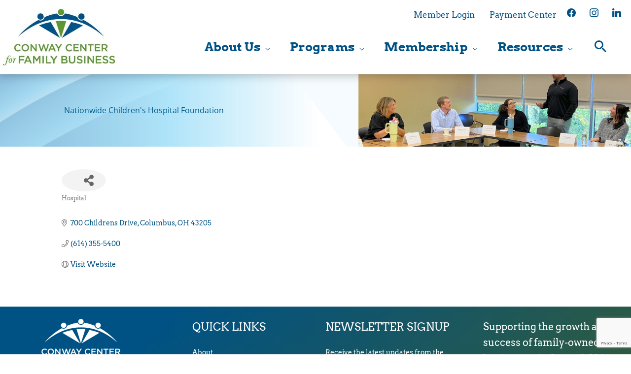

--- FILE ---
content_type: text/html; charset=utf-8
request_url: https://business.familybusinesscenter.com/list/member/nationwide-children-s-hospital-foundation-columbus-6916
body_size: 52484
content:

<!DOCTYPE html>
<html lang="en-US">
<head>
<!-- start injected HTML (CCID=9081) -->
<!-- page template: https://www.familybusinesscenter.com/business-directory/ -->
<base href="https://www.familybusinesscenter.com/" />
<meta name="description" content="Nationwide Children&#39;s Hospital Foundation | Hospital" />
<link href="https://business.familybusinesscenter.com/integration/customerdefinedcss?_=L5hi7g2" rel="stylesheet" type="text/css" />
<!-- link for rss not inserted -->
<!-- end injected HTML -->

<meta charset="UTF-8">
<script>
var gform;gform||(document.addEventListener("gform_main_scripts_loaded",function(){gform.scriptsLoaded=!0}),document.addEventListener("gform/theme/scripts_loaded",function(){gform.themeScriptsLoaded=!0}),window.addEventListener("DOMContentLoaded",function(){gform.domLoaded=!0}),gform={domLoaded:!1,scriptsLoaded:!1,themeScriptsLoaded:!1,isFormEditor:()=>"function"==typeof InitializeEditor,callIfLoaded:function(o){return!(!gform.domLoaded||!gform.scriptsLoaded||!gform.themeScriptsLoaded&&!gform.isFormEditor()||(gform.isFormEditor()&&console.warn("The use of gform.initializeOnLoaded() is deprecated in the form editor context and will be removed in Gravity Forms 3.1."),o(),0))},initializeOnLoaded:function(o){gform.callIfLoaded(o)||(document.addEventListener("gform_main_scripts_loaded",()=>{gform.scriptsLoaded=!0,gform.callIfLoaded(o)}),document.addEventListener("gform/theme/scripts_loaded",()=>{gform.themeScriptsLoaded=!0,gform.callIfLoaded(o)}),window.addEventListener("DOMContentLoaded",()=>{gform.domLoaded=!0,gform.callIfLoaded(o)}))},hooks:{action:{},filter:{}},addAction:function(o,r,e,t){gform.addHook("action",o,r,e,t)},addFilter:function(o,r,e,t){gform.addHook("filter",o,r,e,t)},doAction:function(o){gform.doHook("action",o,arguments)},applyFilters:function(o){return gform.doHook("filter",o,arguments)},removeAction:function(o,r){gform.removeHook("action",o,r)},removeFilter:function(o,r,e){gform.removeHook("filter",o,r,e)},addHook:function(o,r,e,t,n){null==gform.hooks[o][r]&&(gform.hooks[o][r]=[]);var d=gform.hooks[o][r];null==n&&(n=r+"_"+d.length),gform.hooks[o][r].push({tag:n,callable:e,priority:t=null==t?10:t})},doHook:function(r,o,e){var t;if(e=Array.prototype.slice.call(e,1),null!=gform.hooks[r][o]&&((o=gform.hooks[r][o]).sort(function(o,r){return o.priority-r.priority}),o.forEach(function(o){"function"!=typeof(t=o.callable)&&(t=window[t]),"action"==r?t.apply(null,e):e[0]=t.apply(null,e)})),"filter"==r)return e[0]},removeHook:function(o,r,t,n){var e;null!=gform.hooks[o][r]&&(e=(e=gform.hooks[o][r]).filter(function(o,r,e){return!!(null!=n&&n!=o.tag||null!=t&&t!=o.priority)}),gform.hooks[o][r]=e)}});
</script>

<meta name="viewport" content="width=device-width, initial-scale=1">
	<link rel="profile" href="https://gmpg.org/xfn/11"> 
	<!-- Google Tag Manager (noscript) -->
<noscript><iframe src="https://www.googletagmanager.com/ns.html?id=GTM-5LT6RNS"
height="0" width="0" style="display:none;visibility:hidden"></iframe></noscript>
<!-- End Google Tag Manager (noscript) --><!-- Google Tag Manager -->
<script>(function(w,d,s,l,i){w[l]=w[l]||[];w[l].push({'gtm.start':
new Date().getTime(),event:'gtm.js'});var f=d.getElementsByTagName(s)[0],
j=d.createElement(s),dl=l!='dataLayer'?'&l='+l:'';j.async=true;j.src=
'https://www.googletagmanager.com/gtm.js?id='+i+dl;f.parentNode.insertBefore(j,f);
})(window,document,'script','dataLayer','GTM-5LT6RNS');</script>
<!-- End Google Tag Manager --><!-- Global site tag (gtag.js) - Google Analytics -->
<script async src="https://www.googletagmanager.com/gtag/js?id=UA-8099034-1"></script>
<script>
  window.dataLayer = window.dataLayer || [];
  function gtag(){dataLayer.push(arguments);}
  gtag('js', new Date());

  gtag('config', 'UA-8099034-1');
</script>
<link rel="preload" href="https://www.familybusinesscenter.com/wp-content/astra-local-fonts/arvo/tDbM2oWUg0MKoZw1-LPK8w.woff2" as="font" type="font/woff2" crossorigin><link rel="preload" href="https://www.familybusinesscenter.com/wp-content/astra-local-fonts/open-sans/memvYaGs126MiZpBA-UvWbX2vVnXBbObj2OVTS-muw.woff2" as="font" type="font/woff2" crossorigin>

	<!-- This site is optimized with the Yoast SEO plugin v26.7 - https://yoast.com/wordpress/plugins/seo/ -->
	<title>Nationwide Children's Hospital Foundation | Hospital - Conway Center for Family Business</title>
<link data-rocket-prefetch href="https://www.gstatic.com" rel="dns-prefetch">
<link data-rocket-prefetch href="https://connect.facebook.net" rel="dns-prefetch">
<link data-rocket-prefetch href="https://www.googletagmanager.com" rel="dns-prefetch">
<link data-rocket-prefetch href="https://www.familybusinesscenter.com" rel="dns-prefetch">
<link data-rocket-prefetch href="https://cdn.rlets.com" rel="dns-prefetch">
<link data-rocket-prefetch href="https://code.jquery.com" rel="dns-prefetch">
<link data-rocket-prefetch href="https://ajax.aspnetcdn.com" rel="dns-prefetch">
<link data-rocket-prefetch href="https://www.google.com" rel="dns-prefetch"><link rel="preload" data-rocket-preload as="image" href="https://www.familybusinesscenter.com/wp-content/uploads/2026/01/Main-header-for-events-2026-1600-x-286.png" fetchpriority="high">
	<link rel="canonical" href="https://business.familybusinesscenter.com/list/member/nationwide-children-s-hospital-foundation-columbus-6916" />
	
	
	
	
	<meta property="article:modified_time" content="2026-01-03T19:49:13+00:00" />
	
	
	
	
	<meta name="twitter:card" content="summary_large_image" />
	<meta name="twitter:label1" content="Est. reading time" />
	<meta name="twitter:data1" content="1 minute" />
	<script type="application/ld+json" class="yoast-schema-graph"></script>
	<!-- / Yoast SEO plugin. -->



<link rel="alternate" type="application/rss+xml" title="Conway Center for Family Business &raquo; Feed" href="https://www.familybusinesscenter.com/feed/" />
<link rel="alternate" type="application/rss+xml" title="Conway Center for Family Business &raquo; Comments Feed" href="https://www.familybusinesscenter.com/comments/feed/" />

<style id='wp-img-auto-sizes-contain-inline-css'>
img:is([sizes=auto i],[sizes^="auto," i]){contain-intrinsic-size:3000px 1500px}
/*# sourceURL=wp-img-auto-sizes-contain-inline-css */
</style>
<style id='wp-block-library-inline-css'>
:root{--wp-block-synced-color:#7a00df;--wp-block-synced-color--rgb:122,0,223;--wp-bound-block-color:var(--wp-block-synced-color);--wp-editor-canvas-background:#ddd;--wp-admin-theme-color:#007cba;--wp-admin-theme-color--rgb:0,124,186;--wp-admin-theme-color-darker-10:#006ba1;--wp-admin-theme-color-darker-10--rgb:0,107,160.5;--wp-admin-theme-color-darker-20:#005a87;--wp-admin-theme-color-darker-20--rgb:0,90,135;--wp-admin-border-width-focus:2px}@media (min-resolution:192dpi){:root{--wp-admin-border-width-focus:1.5px}}.wp-element-button{cursor:pointer}:root .has-very-light-gray-background-color{background-color:#eee}:root .has-very-dark-gray-background-color{background-color:#313131}:root .has-very-light-gray-color{color:#eee}:root .has-very-dark-gray-color{color:#313131}:root .has-vivid-green-cyan-to-vivid-cyan-blue-gradient-background{background:linear-gradient(135deg,#00d084,#0693e3)}:root .has-purple-crush-gradient-background{background:linear-gradient(135deg,#34e2e4,#4721fb 50%,#ab1dfe)}:root .has-hazy-dawn-gradient-background{background:linear-gradient(135deg,#faaca8,#dad0ec)}:root .has-subdued-olive-gradient-background{background:linear-gradient(135deg,#fafae1,#67a671)}:root .has-atomic-cream-gradient-background{background:linear-gradient(135deg,#fdd79a,#004a59)}:root .has-nightshade-gradient-background{background:linear-gradient(135deg,#330968,#31cdcf)}:root .has-midnight-gradient-background{background:linear-gradient(135deg,#020381,#2874fc)}:root{--wp--preset--font-size--normal:16px;--wp--preset--font-size--huge:42px}.has-regular-font-size{font-size:1em}.has-larger-font-size{font-size:2.625em}.has-normal-font-size{font-size:var(--wp--preset--font-size--normal)}.has-huge-font-size{font-size:var(--wp--preset--font-size--huge)}.has-text-align-center{text-align:center}.has-text-align-left{text-align:left}.has-text-align-right{text-align:right}.has-fit-text{white-space:nowrap!important}#end-resizable-editor-section{display:none}.aligncenter{clear:both}.items-justified-left{justify-content:flex-start}.items-justified-center{justify-content:center}.items-justified-right{justify-content:flex-end}.items-justified-space-between{justify-content:space-between}.screen-reader-text{border:0;clip-path:inset(50%);height:1px;margin:-1px;overflow:hidden;padding:0;position:absolute;width:1px;word-wrap:normal!important}.screen-reader-text:focus{background-color:#ddd;clip-path:none;color:#444;display:block;font-size:1em;height:auto;left:5px;line-height:normal;padding:15px 23px 14px;text-decoration:none;top:5px;width:auto;z-index:100000}html :where(.has-border-color){border-style:solid}html :where([style*=border-top-color]){border-top-style:solid}html :where([style*=border-right-color]){border-right-style:solid}html :where([style*=border-bottom-color]){border-bottom-style:solid}html :where([style*=border-left-color]){border-left-style:solid}html :where([style*=border-width]){border-style:solid}html :where([style*=border-top-width]){border-top-style:solid}html :where([style*=border-right-width]){border-right-style:solid}html :where([style*=border-bottom-width]){border-bottom-style:solid}html :where([style*=border-left-width]){border-left-style:solid}html :where(img[class*=wp-image-]){height:auto;max-width:100%}:where(figure){margin:0 0 1em}html :where(.is-position-sticky){--wp-admin--admin-bar--position-offset:var(--wp-admin--admin-bar--height,0px)}@media screen and (max-width:600px){html :where(.is-position-sticky){--wp-admin--admin-bar--position-offset:0px}}

/*# sourceURL=wp-block-library-inline-css */
</style><style id='global-styles-inline-css'>
:root{--wp--preset--aspect-ratio--square: 1;--wp--preset--aspect-ratio--4-3: 4/3;--wp--preset--aspect-ratio--3-4: 3/4;--wp--preset--aspect-ratio--3-2: 3/2;--wp--preset--aspect-ratio--2-3: 2/3;--wp--preset--aspect-ratio--16-9: 16/9;--wp--preset--aspect-ratio--9-16: 9/16;--wp--preset--color--black: #000000;--wp--preset--color--cyan-bluish-gray: #abb8c3;--wp--preset--color--white: #ffffff;--wp--preset--color--pale-pink: #f78da7;--wp--preset--color--vivid-red: #cf2e2e;--wp--preset--color--luminous-vivid-orange: #ff6900;--wp--preset--color--luminous-vivid-amber: #fcb900;--wp--preset--color--light-green-cyan: #7bdcb5;--wp--preset--color--vivid-green-cyan: #00d084;--wp--preset--color--pale-cyan-blue: #8ed1fc;--wp--preset--color--vivid-cyan-blue: #0693e3;--wp--preset--color--vivid-purple: #9b51e0;--wp--preset--color--ast-global-color-0: var(--ast-global-color-0);--wp--preset--color--ast-global-color-1: var(--ast-global-color-1);--wp--preset--color--ast-global-color-2: var(--ast-global-color-2);--wp--preset--color--ast-global-color-3: var(--ast-global-color-3);--wp--preset--color--ast-global-color-4: var(--ast-global-color-4);--wp--preset--color--ast-global-color-5: var(--ast-global-color-5);--wp--preset--color--ast-global-color-6: var(--ast-global-color-6);--wp--preset--color--ast-global-color-7: var(--ast-global-color-7);--wp--preset--color--ast-global-color-8: var(--ast-global-color-8);--wp--preset--gradient--vivid-cyan-blue-to-vivid-purple: linear-gradient(135deg,rgb(6,147,227) 0%,rgb(155,81,224) 100%);--wp--preset--gradient--light-green-cyan-to-vivid-green-cyan: linear-gradient(135deg,rgb(122,220,180) 0%,rgb(0,208,130) 100%);--wp--preset--gradient--luminous-vivid-amber-to-luminous-vivid-orange: linear-gradient(135deg,rgb(252,185,0) 0%,rgb(255,105,0) 100%);--wp--preset--gradient--luminous-vivid-orange-to-vivid-red: linear-gradient(135deg,rgb(255,105,0) 0%,rgb(207,46,46) 100%);--wp--preset--gradient--very-light-gray-to-cyan-bluish-gray: linear-gradient(135deg,rgb(238,238,238) 0%,rgb(169,184,195) 100%);--wp--preset--gradient--cool-to-warm-spectrum: linear-gradient(135deg,rgb(74,234,220) 0%,rgb(151,120,209) 20%,rgb(207,42,186) 40%,rgb(238,44,130) 60%,rgb(251,105,98) 80%,rgb(254,248,76) 100%);--wp--preset--gradient--blush-light-purple: linear-gradient(135deg,rgb(255,206,236) 0%,rgb(152,150,240) 100%);--wp--preset--gradient--blush-bordeaux: linear-gradient(135deg,rgb(254,205,165) 0%,rgb(254,45,45) 50%,rgb(107,0,62) 100%);--wp--preset--gradient--luminous-dusk: linear-gradient(135deg,rgb(255,203,112) 0%,rgb(199,81,192) 50%,rgb(65,88,208) 100%);--wp--preset--gradient--pale-ocean: linear-gradient(135deg,rgb(255,245,203) 0%,rgb(182,227,212) 50%,rgb(51,167,181) 100%);--wp--preset--gradient--electric-grass: linear-gradient(135deg,rgb(202,248,128) 0%,rgb(113,206,126) 100%);--wp--preset--gradient--midnight: linear-gradient(135deg,rgb(2,3,129) 0%,rgb(40,116,252) 100%);--wp--preset--font-size--small: 13px;--wp--preset--font-size--medium: 20px;--wp--preset--font-size--large: 36px;--wp--preset--font-size--x-large: 42px;--wp--preset--spacing--20: 0.44rem;--wp--preset--spacing--30: 0.67rem;--wp--preset--spacing--40: 1rem;--wp--preset--spacing--50: 1.5rem;--wp--preset--spacing--60: 2.25rem;--wp--preset--spacing--70: 3.38rem;--wp--preset--spacing--80: 5.06rem;--wp--preset--shadow--natural: 6px 6px 9px rgba(0, 0, 0, 0.2);--wp--preset--shadow--deep: 12px 12px 50px rgba(0, 0, 0, 0.4);--wp--preset--shadow--sharp: 6px 6px 0px rgba(0, 0, 0, 0.2);--wp--preset--shadow--outlined: 6px 6px 0px -3px rgb(255, 255, 255), 6px 6px rgb(0, 0, 0);--wp--preset--shadow--crisp: 6px 6px 0px rgb(0, 0, 0);}:root { --wp--style--global--content-size: var(--wp--custom--ast-content-width-size);--wp--style--global--wide-size: var(--wp--custom--ast-wide-width-size); }:where(body) { margin: 0; }.wp-site-blocks > .alignleft { float: left; margin-right: 2em; }.wp-site-blocks > .alignright { float: right; margin-left: 2em; }.wp-site-blocks > .aligncenter { justify-content: center; margin-left: auto; margin-right: auto; }:where(.wp-site-blocks) > * { margin-block-start: 24px; margin-block-end: 0; }:where(.wp-site-blocks) > :first-child { margin-block-start: 0; }:where(.wp-site-blocks) > :last-child { margin-block-end: 0; }:root { --wp--style--block-gap: 24px; }:root :where(.is-layout-flow) > :first-child{margin-block-start: 0;}:root :where(.is-layout-flow) > :last-child{margin-block-end: 0;}:root :where(.is-layout-flow) > *{margin-block-start: 24px;margin-block-end: 0;}:root :where(.is-layout-constrained) > :first-child{margin-block-start: 0;}:root :where(.is-layout-constrained) > :last-child{margin-block-end: 0;}:root :where(.is-layout-constrained) > *{margin-block-start: 24px;margin-block-end: 0;}:root :where(.is-layout-flex){gap: 24px;}:root :where(.is-layout-grid){gap: 24px;}.is-layout-flow > .alignleft{float: left;margin-inline-start: 0;margin-inline-end: 2em;}.is-layout-flow > .alignright{float: right;margin-inline-start: 2em;margin-inline-end: 0;}.is-layout-flow > .aligncenter{margin-left: auto !important;margin-right: auto !important;}.is-layout-constrained > .alignleft{float: left;margin-inline-start: 0;margin-inline-end: 2em;}.is-layout-constrained > .alignright{float: right;margin-inline-start: 2em;margin-inline-end: 0;}.is-layout-constrained > .aligncenter{margin-left: auto !important;margin-right: auto !important;}.is-layout-constrained > :where(:not(.alignleft):not(.alignright):not(.alignfull)){max-width: var(--wp--style--global--content-size);margin-left: auto !important;margin-right: auto !important;}.is-layout-constrained > .alignwide{max-width: var(--wp--style--global--wide-size);}body .is-layout-flex{display: flex;}.is-layout-flex{flex-wrap: wrap;align-items: center;}.is-layout-flex > :is(*, div){margin: 0;}body .is-layout-grid{display: grid;}.is-layout-grid > :is(*, div){margin: 0;}body{padding-top: 0px;padding-right: 0px;padding-bottom: 0px;padding-left: 0px;}a:where(:not(.wp-element-button)){text-decoration: none;}:root :where(.wp-element-button, .wp-block-button__link){background-color: #32373c;border-width: 0;color: #fff;font-family: inherit;font-size: inherit;font-style: inherit;font-weight: inherit;letter-spacing: inherit;line-height: inherit;padding-top: calc(0.667em + 2px);padding-right: calc(1.333em + 2px);padding-bottom: calc(0.667em + 2px);padding-left: calc(1.333em + 2px);text-decoration: none;text-transform: inherit;}.has-black-color{color: var(--wp--preset--color--black) !important;}.has-cyan-bluish-gray-color{color: var(--wp--preset--color--cyan-bluish-gray) !important;}.has-white-color{color: var(--wp--preset--color--white) !important;}.has-pale-pink-color{color: var(--wp--preset--color--pale-pink) !important;}.has-vivid-red-color{color: var(--wp--preset--color--vivid-red) !important;}.has-luminous-vivid-orange-color{color: var(--wp--preset--color--luminous-vivid-orange) !important;}.has-luminous-vivid-amber-color{color: var(--wp--preset--color--luminous-vivid-amber) !important;}.has-light-green-cyan-color{color: var(--wp--preset--color--light-green-cyan) !important;}.has-vivid-green-cyan-color{color: var(--wp--preset--color--vivid-green-cyan) !important;}.has-pale-cyan-blue-color{color: var(--wp--preset--color--pale-cyan-blue) !important;}.has-vivid-cyan-blue-color{color: var(--wp--preset--color--vivid-cyan-blue) !important;}.has-vivid-purple-color{color: var(--wp--preset--color--vivid-purple) !important;}.has-ast-global-color-0-color{color: var(--wp--preset--color--ast-global-color-0) !important;}.has-ast-global-color-1-color{color: var(--wp--preset--color--ast-global-color-1) !important;}.has-ast-global-color-2-color{color: var(--wp--preset--color--ast-global-color-2) !important;}.has-ast-global-color-3-color{color: var(--wp--preset--color--ast-global-color-3) !important;}.has-ast-global-color-4-color{color: var(--wp--preset--color--ast-global-color-4) !important;}.has-ast-global-color-5-color{color: var(--wp--preset--color--ast-global-color-5) !important;}.has-ast-global-color-6-color{color: var(--wp--preset--color--ast-global-color-6) !important;}.has-ast-global-color-7-color{color: var(--wp--preset--color--ast-global-color-7) !important;}.has-ast-global-color-8-color{color: var(--wp--preset--color--ast-global-color-8) !important;}.has-black-background-color{background-color: var(--wp--preset--color--black) !important;}.has-cyan-bluish-gray-background-color{background-color: var(--wp--preset--color--cyan-bluish-gray) !important;}.has-white-background-color{background-color: var(--wp--preset--color--white) !important;}.has-pale-pink-background-color{background-color: var(--wp--preset--color--pale-pink) !important;}.has-vivid-red-background-color{background-color: var(--wp--preset--color--vivid-red) !important;}.has-luminous-vivid-orange-background-color{background-color: var(--wp--preset--color--luminous-vivid-orange) !important;}.has-luminous-vivid-amber-background-color{background-color: var(--wp--preset--color--luminous-vivid-amber) !important;}.has-light-green-cyan-background-color{background-color: var(--wp--preset--color--light-green-cyan) !important;}.has-vivid-green-cyan-background-color{background-color: var(--wp--preset--color--vivid-green-cyan) !important;}.has-pale-cyan-blue-background-color{background-color: var(--wp--preset--color--pale-cyan-blue) !important;}.has-vivid-cyan-blue-background-color{background-color: var(--wp--preset--color--vivid-cyan-blue) !important;}.has-vivid-purple-background-color{background-color: var(--wp--preset--color--vivid-purple) !important;}.has-ast-global-color-0-background-color{background-color: var(--wp--preset--color--ast-global-color-0) !important;}.has-ast-global-color-1-background-color{background-color: var(--wp--preset--color--ast-global-color-1) !important;}.has-ast-global-color-2-background-color{background-color: var(--wp--preset--color--ast-global-color-2) !important;}.has-ast-global-color-3-background-color{background-color: var(--wp--preset--color--ast-global-color-3) !important;}.has-ast-global-color-4-background-color{background-color: var(--wp--preset--color--ast-global-color-4) !important;}.has-ast-global-color-5-background-color{background-color: var(--wp--preset--color--ast-global-color-5) !important;}.has-ast-global-color-6-background-color{background-color: var(--wp--preset--color--ast-global-color-6) !important;}.has-ast-global-color-7-background-color{background-color: var(--wp--preset--color--ast-global-color-7) !important;}.has-ast-global-color-8-background-color{background-color: var(--wp--preset--color--ast-global-color-8) !important;}.has-black-border-color{border-color: var(--wp--preset--color--black) !important;}.has-cyan-bluish-gray-border-color{border-color: var(--wp--preset--color--cyan-bluish-gray) !important;}.has-white-border-color{border-color: var(--wp--preset--color--white) !important;}.has-pale-pink-border-color{border-color: var(--wp--preset--color--pale-pink) !important;}.has-vivid-red-border-color{border-color: var(--wp--preset--color--vivid-red) !important;}.has-luminous-vivid-orange-border-color{border-color: var(--wp--preset--color--luminous-vivid-orange) !important;}.has-luminous-vivid-amber-border-color{border-color: var(--wp--preset--color--luminous-vivid-amber) !important;}.has-light-green-cyan-border-color{border-color: var(--wp--preset--color--light-green-cyan) !important;}.has-vivid-green-cyan-border-color{border-color: var(--wp--preset--color--vivid-green-cyan) !important;}.has-pale-cyan-blue-border-color{border-color: var(--wp--preset--color--pale-cyan-blue) !important;}.has-vivid-cyan-blue-border-color{border-color: var(--wp--preset--color--vivid-cyan-blue) !important;}.has-vivid-purple-border-color{border-color: var(--wp--preset--color--vivid-purple) !important;}.has-ast-global-color-0-border-color{border-color: var(--wp--preset--color--ast-global-color-0) !important;}.has-ast-global-color-1-border-color{border-color: var(--wp--preset--color--ast-global-color-1) !important;}.has-ast-global-color-2-border-color{border-color: var(--wp--preset--color--ast-global-color-2) !important;}.has-ast-global-color-3-border-color{border-color: var(--wp--preset--color--ast-global-color-3) !important;}.has-ast-global-color-4-border-color{border-color: var(--wp--preset--color--ast-global-color-4) !important;}.has-ast-global-color-5-border-color{border-color: var(--wp--preset--color--ast-global-color-5) !important;}.has-ast-global-color-6-border-color{border-color: var(--wp--preset--color--ast-global-color-6) !important;}.has-ast-global-color-7-border-color{border-color: var(--wp--preset--color--ast-global-color-7) !important;}.has-ast-global-color-8-border-color{border-color: var(--wp--preset--color--ast-global-color-8) !important;}.has-vivid-cyan-blue-to-vivid-purple-gradient-background{background: var(--wp--preset--gradient--vivid-cyan-blue-to-vivid-purple) !important;}.has-light-green-cyan-to-vivid-green-cyan-gradient-background{background: var(--wp--preset--gradient--light-green-cyan-to-vivid-green-cyan) !important;}.has-luminous-vivid-amber-to-luminous-vivid-orange-gradient-background{background: var(--wp--preset--gradient--luminous-vivid-amber-to-luminous-vivid-orange) !important;}.has-luminous-vivid-orange-to-vivid-red-gradient-background{background: var(--wp--preset--gradient--luminous-vivid-orange-to-vivid-red) !important;}.has-very-light-gray-to-cyan-bluish-gray-gradient-background{background: var(--wp--preset--gradient--very-light-gray-to-cyan-bluish-gray) !important;}.has-cool-to-warm-spectrum-gradient-background{background: var(--wp--preset--gradient--cool-to-warm-spectrum) !important;}.has-blush-light-purple-gradient-background{background: var(--wp--preset--gradient--blush-light-purple) !important;}.has-blush-bordeaux-gradient-background{background: var(--wp--preset--gradient--blush-bordeaux) !important;}.has-luminous-dusk-gradient-background{background: var(--wp--preset--gradient--luminous-dusk) !important;}.has-pale-ocean-gradient-background{background: var(--wp--preset--gradient--pale-ocean) !important;}.has-electric-grass-gradient-background{background: var(--wp--preset--gradient--electric-grass) !important;}.has-midnight-gradient-background{background: var(--wp--preset--gradient--midnight) !important;}.has-small-font-size{font-size: var(--wp--preset--font-size--small) !important;}.has-medium-font-size{font-size: var(--wp--preset--font-size--medium) !important;}.has-large-font-size{font-size: var(--wp--preset--font-size--large) !important;}.has-x-large-font-size{font-size: var(--wp--preset--font-size--x-large) !important;}
/*# sourceURL=global-styles-inline-css */
</style>

<link rel='stylesheet' id='astra-bb-builder-css' href='https://www.familybusinesscenter.com/wp-content/themes/astra/assets/css/minified/compatibility/page-builder/bb-plugin.min.css?ver=4.12.0' media='all' />
<link rel='stylesheet' id='astra-theme-css-css' href='https://www.familybusinesscenter.com/wp-content/themes/astra/assets/css/minified/style.min.css?ver=4.12.0' media='all' />
<style id='astra-theme-css-inline-css'>
.ast-no-sidebar .entry-content .alignfull {margin-left: calc( -50vw + 50%);margin-right: calc( -50vw + 50%);max-width: 100vw;width: 100vw;}.ast-no-sidebar .entry-content .alignwide {margin-left: calc(-41vw + 50%);margin-right: calc(-41vw + 50%);max-width: unset;width: unset;}.ast-no-sidebar .entry-content .alignfull .alignfull,.ast-no-sidebar .entry-content .alignfull .alignwide,.ast-no-sidebar .entry-content .alignwide .alignfull,.ast-no-sidebar .entry-content .alignwide .alignwide,.ast-no-sidebar .entry-content .wp-block-column .alignfull,.ast-no-sidebar .entry-content .wp-block-column .alignwide{width: 100%;margin-left: auto;margin-right: auto;}.wp-block-gallery,.blocks-gallery-grid {margin: 0;}.wp-block-separator {max-width: 100px;}.wp-block-separator.is-style-wide,.wp-block-separator.is-style-dots {max-width: none;}.entry-content .has-2-columns .wp-block-column:first-child {padding-right: 10px;}.entry-content .has-2-columns .wp-block-column:last-child {padding-left: 10px;}@media (max-width: 782px) {.entry-content .wp-block-columns .wp-block-column {flex-basis: 100%;}.entry-content .has-2-columns .wp-block-column:first-child {padding-right: 0;}.entry-content .has-2-columns .wp-block-column:last-child {padding-left: 0;}}body .entry-content .wp-block-latest-posts {margin-left: 0;}body .entry-content .wp-block-latest-posts li {list-style: none;}.ast-no-sidebar .ast-container .entry-content .wp-block-latest-posts {margin-left: 0;}.ast-header-break-point .entry-content .alignwide {margin-left: auto;margin-right: auto;}.entry-content .blocks-gallery-item img {margin-bottom: auto;}.wp-block-pullquote {border-top: 4px solid #555d66;border-bottom: 4px solid #555d66;color: #40464d;}:root{--ast-post-nav-space:0;--ast-container-default-xlg-padding:6.67em;--ast-container-default-lg-padding:5.67em;--ast-container-default-slg-padding:4.34em;--ast-container-default-md-padding:3.34em;--ast-container-default-sm-padding:6.67em;--ast-container-default-xs-padding:2.4em;--ast-container-default-xxs-padding:1.4em;--ast-code-block-background:#EEEEEE;--ast-comment-inputs-background:#FAFAFA;--ast-normal-container-width:1280px;--ast-narrow-container-width:750px;--ast-blog-title-font-weight:normal;--ast-blog-meta-weight:inherit;--ast-global-color-primary:var(--ast-global-color-5);--ast-global-color-secondary:var(--ast-global-color-4);--ast-global-color-alternate-background:var(--ast-global-color-7);--ast-global-color-subtle-background:var(--ast-global-color-6);--ast-bg-style-guide:var( --ast-global-color-secondary,--ast-global-color-5 );--ast-shadow-style-guide:0px 0px 4px 0 #00000057;--ast-global-dark-bg-style:#fff;--ast-global-dark-lfs:#fbfbfb;--ast-widget-bg-color:#fafafa;--ast-wc-container-head-bg-color:#fbfbfb;--ast-title-layout-bg:#eeeeee;--ast-search-border-color:#e7e7e7;--ast-lifter-hover-bg:#e6e6e6;--ast-gallery-block-color:#000;--srfm-color-input-label:var(--ast-global-color-2);}html{font-size:100%;}a,.page-title{color:#005284;}a:hover,a:focus{color:var(--ast-global-color-1);}body,button,input,select,textarea,.ast-button,.ast-custom-button{font-family:'Open Sans',sans-serif;font-weight:400;font-size:16px;font-size:1rem;line-height:var(--ast-body-line-height,1.65em);}blockquote{color:var(--ast-global-color-3);}h1,h2,h3,h4,h5,h6,.entry-content :where(h1,h2,h3,h4,h5,h6),.site-title,.site-title a{font-family:'Arvo',serif;}.ast-site-identity .site-title a{color:var(--ast-global-color-2);}.site-title{font-size:35px;font-size:2.1875rem;display:none;}header .custom-logo-link img{max-width:229px;width:229px;}.astra-logo-svg{width:229px;}.site-header .site-description{font-size:15px;font-size:0.9375rem;display:none;}.entry-title{font-size:26px;font-size:1.625rem;}.archive .ast-article-post .ast-article-inner,.blog .ast-article-post .ast-article-inner,.archive .ast-article-post .ast-article-inner:hover,.blog .ast-article-post .ast-article-inner:hover{overflow:hidden;}h1,.entry-content :where(h1){font-size:40px;font-size:2.5rem;font-family:'Arvo',serif;line-height:1.4em;}h2,.entry-content :where(h2){font-size:30px;font-size:1.875rem;font-family:'Arvo',serif;line-height:1.3em;}h3,.entry-content :where(h3){font-size:24px;font-size:1.5rem;font-weight:300;font-family:'Arvo',serif;line-height:1.3em;}h4,.entry-content :where(h4){font-size:24px;font-size:1.5rem;line-height:1.2em;font-family:'Arvo',serif;}h5,.entry-content :where(h5){font-size:14px;font-size:0.875rem;line-height:1.2em;font-weight:700;font-family:'Arvo',serif;}h6,.entry-content :where(h6){font-size:16px;font-size:1rem;line-height:1.25em;font-family:'Arvo',serif;}::selection{background-color:#005284;color:#ffffff;}body,h1,h2,h3,h4,h5,h6,.entry-title a,.entry-content :where(h1,h2,h3,h4,h5,h6){color:var(--ast-global-color-3);}.tagcloud a:hover,.tagcloud a:focus,.tagcloud a.current-item{color:#ffffff;border-color:#005284;background-color:#005284;}input:focus,input[type="text"]:focus,input[type="email"]:focus,input[type="url"]:focus,input[type="password"]:focus,input[type="reset"]:focus,input[type="search"]:focus,textarea:focus{border-color:#005284;}input[type="radio"]:checked,input[type=reset],input[type="checkbox"]:checked,input[type="checkbox"]:hover:checked,input[type="checkbox"]:focus:checked,input[type=range]::-webkit-slider-thumb{border-color:#005284;background-color:#005284;box-shadow:none;}.site-footer a:hover + .post-count,.site-footer a:focus + .post-count{background:#005284;border-color:#005284;}.single .nav-links .nav-previous,.single .nav-links .nav-next{color:#005284;}.entry-meta,.entry-meta *{line-height:1.45;color:#005284;}.entry-meta a:not(.ast-button):hover,.entry-meta a:not(.ast-button):hover *,.entry-meta a:not(.ast-button):focus,.entry-meta a:not(.ast-button):focus *,.page-links > .page-link,.page-links .page-link:hover,.post-navigation a:hover{color:var(--ast-global-color-1);}#cat option,.secondary .calendar_wrap thead a,.secondary .calendar_wrap thead a:visited{color:#005284;}.secondary .calendar_wrap #today,.ast-progress-val span{background:#005284;}.secondary a:hover + .post-count,.secondary a:focus + .post-count{background:#005284;border-color:#005284;}.calendar_wrap #today > a{color:#ffffff;}.page-links .page-link,.single .post-navigation a{color:#005284;}.ast-search-menu-icon .search-form button.search-submit{padding:0 4px;}.ast-search-menu-icon form.search-form{padding-right:0;}.ast-header-search .ast-search-menu-icon.ast-dropdown-active .search-form,.ast-header-search .ast-search-menu-icon.ast-dropdown-active .search-field:focus{transition:all 0.2s;}.search-form input.search-field:focus{outline:none;}.widget-title,.widget .wp-block-heading{font-size:22px;font-size:1.375rem;color:var(--ast-global-color-3);}.single .ast-author-details .author-title{color:var(--ast-global-color-1);}.ast-search-menu-icon.slide-search a:focus-visible:focus-visible,.astra-search-icon:focus-visible,#close:focus-visible,a:focus-visible,.ast-menu-toggle:focus-visible,.site .skip-link:focus-visible,.wp-block-loginout input:focus-visible,.wp-block-search.wp-block-search__button-inside .wp-block-search__inside-wrapper,.ast-header-navigation-arrow:focus-visible,.ast-orders-table__row .ast-orders-table__cell:focus-visible,a#ast-apply-coupon:focus-visible,#ast-apply-coupon:focus-visible,#close:focus-visible,.button.search-submit:focus-visible,#search_submit:focus,.normal-search:focus-visible,.ast-header-account-wrap:focus-visible,.astra-cart-drawer-close:focus,.ast-single-variation:focus,.ast-button:focus,.ast-builder-button-wrap:has(.ast-custom-button-link:focus),.ast-builder-button-wrap .ast-custom-button-link:focus{outline-style:dotted;outline-color:inherit;outline-width:thin;}input:focus,input[type="text"]:focus,input[type="email"]:focus,input[type="url"]:focus,input[type="password"]:focus,input[type="reset"]:focus,input[type="search"]:focus,input[type="number"]:focus,textarea:focus,.wp-block-search__input:focus,[data-section="section-header-mobile-trigger"] .ast-button-wrap .ast-mobile-menu-trigger-minimal:focus,.ast-mobile-popup-drawer.active .menu-toggle-close:focus,#ast-scroll-top:focus,#coupon_code:focus,#ast-coupon-code:focus{border-style:dotted;border-color:inherit;border-width:thin;}input{outline:none;}.main-header-menu .menu-link,.ast-header-custom-item a{color:var(--ast-global-color-3);}.main-header-menu .menu-item:hover > .menu-link,.main-header-menu .menu-item:hover > .ast-menu-toggle,.main-header-menu .ast-masthead-custom-menu-items a:hover,.main-header-menu .menu-item.focus > .menu-link,.main-header-menu .menu-item.focus > .ast-menu-toggle,.main-header-menu .current-menu-item > .menu-link,.main-header-menu .current-menu-ancestor > .menu-link,.main-header-menu .current-menu-item > .ast-menu-toggle,.main-header-menu .current-menu-ancestor > .ast-menu-toggle{color:#005284;}.header-main-layout-3 .ast-main-header-bar-alignment{margin-right:auto;}.header-main-layout-2 .site-header-section-left .ast-site-identity{text-align:left;}.ast-logo-title-inline .site-logo-img{padding-right:1em;}.site-logo-img img{ transition:all 0.2s linear;}body .ast-oembed-container *{position:absolute;top:0;width:100%;height:100%;left:0;}body .wp-block-embed-pocket-casts .ast-oembed-container *{position:unset;}.ast-header-break-point .ast-mobile-menu-buttons-minimal.menu-toggle{background:transparent;color:#6b9441;}.ast-header-break-point .ast-mobile-menu-buttons-outline.menu-toggle{background:transparent;border:1px solid #6b9441;color:#6b9441;}.ast-header-break-point .ast-mobile-menu-buttons-fill.menu-toggle{background:#6b9441;color:#ffffff;}.ast-single-post-featured-section + article {margin-top: 2em;}.site-content .ast-single-post-featured-section img {width: 100%;overflow: hidden;object-fit: cover;}.site > .ast-single-related-posts-container {margin-top: 0;}@media (min-width: 769px) {.ast-desktop .ast-container--narrow {max-width: var(--ast-narrow-container-width);margin: 0 auto;}}.ast-page-builder-template .hentry {margin: 0;}.ast-page-builder-template .site-content > .ast-container {max-width: 100%;padding: 0;}.ast-page-builder-template .site .site-content #primary {padding: 0;margin: 0;}.ast-page-builder-template .no-results {text-align: center;margin: 4em auto;}.ast-page-builder-template .ast-pagination {padding: 2em;}.ast-page-builder-template .entry-header.ast-no-title.ast-no-thumbnail {margin-top: 0;}.ast-page-builder-template .entry-header.ast-header-without-markup {margin-top: 0;margin-bottom: 0;}.ast-page-builder-template .entry-header.ast-no-title.ast-no-meta {margin-bottom: 0;}.ast-page-builder-template.single .post-navigation {padding-bottom: 2em;}.ast-page-builder-template.single-post .site-content > .ast-container {max-width: 100%;}.ast-page-builder-template .entry-header {margin-top: 4em;margin-left: auto;margin-right: auto;padding-left: 20px;padding-right: 20px;}.single.ast-page-builder-template .entry-header {padding-left: 20px;padding-right: 20px;}.ast-page-builder-template .ast-archive-description {margin: 4em auto 0;padding-left: 20px;padding-right: 20px;}.ast-page-builder-template.ast-no-sidebar .entry-content .alignwide {margin-left: 0;margin-right: 0;}.ast-small-footer > .ast-footer-overlay{background-image:linear-gradient(135deg,rgb(0,82,132) 0%,rgb(56,92,51) 100%);;}.footer-adv .footer-adv-overlay{border-top-style:solid;border-top-width:0px;border-top-color:#163053;}.footer-adv .widget-title,.footer-adv .widget-title a{color:var(--ast-global-color-5);}.footer-adv{color:var(--ast-global-color-5);}.footer-adv a{color:var(--ast-global-color-5);}.footer-adv .tagcloud a:hover,.footer-adv .tagcloud a.current-item{border-color:var(--ast-global-color-5);background-color:var(--ast-global-color-5);}.footer-adv .calendar_wrap #today,.footer-adv a:hover + .post-count{background-color:var(--ast-global-color-5);}.footer-adv-overlay{background-image:linear-gradient(135deg,rgb(0,82,132) 22%,rgb(56,92,51) 100%);;}.wp-block-buttons.aligncenter{justify-content:center;}@media (max-width:782px){.entry-content .wp-block-columns .wp-block-column{margin-left:0px;}}.wp-block-image.aligncenter{margin-left:auto;margin-right:auto;}.wp-block-table.aligncenter{margin-left:auto;margin-right:auto;}.wp-block-buttons .wp-block-button.is-style-outline .wp-block-button__link.wp-element-button,.ast-outline-button,.wp-block-uagb-buttons-child .uagb-buttons-repeater.ast-outline-button{border-color:#6b9441;border-top-width:2px;border-right-width:2px;border-bottom-width:2px;border-left-width:2px;font-family:'Arvo',serif;font-weight:700;line-height:1em;border-top-left-radius:20px;border-top-right-radius:20px;border-bottom-right-radius:20px;border-bottom-left-radius:20px;}.wp-block-button.is-style-outline .wp-block-button__link:hover,.wp-block-buttons .wp-block-button.is-style-outline .wp-block-button__link:focus,.wp-block-buttons .wp-block-button.is-style-outline > .wp-block-button__link:not(.has-text-color):hover,.wp-block-buttons .wp-block-button.wp-block-button__link.is-style-outline:not(.has-text-color):hover,.ast-outline-button:hover,.ast-outline-button:focus,.wp-block-uagb-buttons-child .uagb-buttons-repeater.ast-outline-button:hover,.wp-block-uagb-buttons-child .uagb-buttons-repeater.ast-outline-button:focus{background-color:#73af49;}.wp-block-button .wp-block-button__link.wp-element-button.is-style-outline:not(.has-background),.wp-block-button.is-style-outline>.wp-block-button__link.wp-element-button:not(.has-background),.ast-outline-button{background-color:#6b9441;}.entry-content[data-ast-blocks-layout] > figure{margin-bottom:1em;}@media (max-width:768px){.ast-left-sidebar #content > .ast-container{display:flex;flex-direction:column-reverse;width:100%;}.ast-separate-container .ast-article-post,.ast-separate-container .ast-article-single{padding:1.5em 2.14em;}.ast-author-box img.avatar{margin:20px 0 0 0;}}@media (min-width:769px){.ast-separate-container.ast-right-sidebar #primary,.ast-separate-container.ast-left-sidebar #primary{border:0;}.search-no-results.ast-separate-container #primary{margin-bottom:4em;}}.menu-toggle,button,.ast-button,.ast-custom-button,.button,input#submit,input[type="button"],input[type="submit"],input[type="reset"]{color:#ffffff;border-color:#6b9441;background-color:#6b9441;border-top-left-radius:20px;border-top-right-radius:20px;border-bottom-right-radius:20px;border-bottom-left-radius:20px;padding-top:5px;padding-right:45px;padding-bottom:5px;padding-left:45px;font-family:'Arvo',serif;font-weight:700;}button:focus,.menu-toggle:hover,button:hover,.ast-button:hover,.ast-custom-button:hover .button:hover,.ast-custom-button:hover,input[type=reset]:hover,input[type=reset]:focus,input#submit:hover,input#submit:focus,input[type="button"]:hover,input[type="button"]:focus,input[type="submit"]:hover,input[type="submit"]:focus{color:#ffffff;background-color:#73af49;border-color:#73af49;}@media (max-width:768px){.ast-mobile-header-stack .main-header-bar .ast-search-menu-icon{display:inline-block;}.ast-header-break-point.ast-header-custom-item-outside .ast-mobile-header-stack .main-header-bar .ast-search-icon{margin:0;}.ast-comment-avatar-wrap img{max-width:2.5em;}.ast-comment-meta{padding:0 1.8888em 1.3333em;}.ast-separate-container .ast-comment-list li.depth-1{padding:1.5em 2.14em;}.ast-separate-container .comment-respond{padding:2em 2.14em;}}@media (min-width:544px){.ast-container{max-width:100%;}}@media (max-width:544px){.ast-separate-container .ast-article-post,.ast-separate-container .ast-article-single,.ast-separate-container .comments-title,.ast-separate-container .ast-archive-description{padding:1.5em 1em;}.ast-separate-container #content .ast-container{padding-left:0.54em;padding-right:0.54em;}.ast-separate-container .ast-comment-list .bypostauthor{padding:.5em;}.ast-search-menu-icon.ast-dropdown-active .search-field{width:170px;}.site-branding img,.site-header .site-logo-img .custom-logo-link img{max-width:100%;}}.footer-adv .tagcloud a:hover,.footer-adv .tagcloud a.current-item{color:#000000;}.footer-adv .calendar_wrap #today{color:#000000;} #ast-mobile-header .ast-site-header-cart-li a{pointer-events:none;}body,.ast-separate-container{background-color:#ffffff;background-image:none;}.ast-no-sidebar.ast-separate-container .entry-content .alignfull {margin-left: -6.67em;margin-right: -6.67em;width: auto;}@media (max-width: 1200px) {.ast-no-sidebar.ast-separate-container .entry-content .alignfull {margin-left: -2.4em;margin-right: -2.4em;}}@media (max-width: 768px) {.ast-no-sidebar.ast-separate-container .entry-content .alignfull {margin-left: -2.14em;margin-right: -2.14em;}}@media (max-width: 544px) {.ast-no-sidebar.ast-separate-container .entry-content .alignfull {margin-left: -1em;margin-right: -1em;}}.ast-no-sidebar.ast-separate-container .entry-content .alignwide {margin-left: -20px;margin-right: -20px;}.ast-no-sidebar.ast-separate-container .entry-content .wp-block-column .alignfull,.ast-no-sidebar.ast-separate-container .entry-content .wp-block-column .alignwide {margin-left: auto;margin-right: auto;width: 100%;}@media (max-width:768px){.site-title{display:none;}.site-header .site-description{display:none;}h1,.entry-content :where(h1){font-size:30px;}h2,.entry-content :where(h2){font-size:25px;}h3,.entry-content :where(h3){font-size:20px;}.astra-logo-svg{width:138px;}header .custom-logo-link img,.ast-header-break-point .site-logo-img .custom-mobile-logo-link img{max-width:138px;width:138px;}}@media (max-width:544px){.site-title{display:none;}.site-header .site-description{display:none;}h1,.entry-content :where(h1){font-size:30px;}h2,.entry-content :where(h2){font-size:25px;}h3,.entry-content :where(h3){font-size:20px;}header .custom-logo-link img,.ast-header-break-point .site-branding img,.ast-header-break-point .custom-logo-link img{max-width:100px;width:100px;}.astra-logo-svg{width:100px;}.ast-header-break-point .site-logo-img .custom-mobile-logo-link img{max-width:100px;}}@media (max-width:768px){html{font-size:91.2%;}}@media (max-width:544px){html{font-size:91.2%;}}@media (min-width:769px){.ast-container{max-width:1320px;}}@font-face {font-family: "Astra";src: url(https://www.familybusinesscenter.com/wp-content/themes/astra/assets/fonts/astra.woff) format("woff"),url(https://www.familybusinesscenter.com/wp-content/themes/astra/assets/fonts/astra.ttf) format("truetype"),url(https://www.familybusinesscenter.com/wp-content/themes/astra/assets/fonts/astra.svg#astra) format("svg");font-weight: normal;font-style: normal;font-display: fallback;}@media (max-width:720px) {.main-header-bar .main-header-bar-navigation{display:none;}}.ast-desktop .main-header-menu.submenu-with-border .sub-menu,.ast-desktop .main-header-menu.submenu-with-border .astra-full-megamenu-wrapper{border-color:#005284;}.ast-desktop .main-header-menu.submenu-with-border .sub-menu{border-style:solid;}.ast-desktop .main-header-menu.submenu-with-border .sub-menu .sub-menu{top:-0px;}.ast-desktop .main-header-menu.submenu-with-border .sub-menu .menu-link,.ast-desktop .main-header-menu.submenu-with-border .children .menu-link{border-bottom-width:1px;border-style:solid;border-color:#eaeaea;}@media (min-width:769px){.main-header-menu .sub-menu .menu-item.ast-left-align-sub-menu:hover > .sub-menu,.main-header-menu .sub-menu .menu-item.ast-left-align-sub-menu.focus > .sub-menu{margin-left:-0px;}}.ast-small-footer{border-top-style:solid;border-top-width:0px;border-top-color:#7a7a7a;}.site .comments-area{padding-bottom:3em;}.ast-header-break-point.ast-header-custom-item-inside .main-header-bar .main-header-bar-navigation .ast-search-icon {display: block;}.ast-header-break-point.ast-header-custom-item-inside .main-header-bar .ast-search-menu-icon .search-form {padding: 0;display: block;overflow: hidden;}.ast-header-break-point .ast-header-custom-item .widget:last-child {margin-bottom: 1em;}.ast-header-custom-item .widget {margin: 0.5em;display: inline-block;vertical-align: middle;}.ast-header-custom-item .widget p {margin-bottom: 0;}.ast-header-custom-item .widget li {width: auto;}.ast-header-custom-item-inside .button-custom-menu-item .menu-link {display: none;}.ast-header-custom-item-inside.ast-header-break-point .button-custom-menu-item .ast-custom-button-link {display: none;}.ast-header-custom-item-inside.ast-header-break-point .button-custom-menu-item .menu-link {display: block;}.ast-header-break-point.ast-header-custom-item-outside .main-header-bar .ast-search-icon {margin-right: 1em;}.ast-header-break-point.ast-header-custom-item-inside .main-header-bar .ast-search-menu-icon .search-field,.ast-header-break-point.ast-header-custom-item-inside .main-header-bar .ast-search-menu-icon.ast-inline-search .search-field {width: 100%;padding-right: 5.5em;}.ast-header-break-point.ast-header-custom-item-inside .main-header-bar .ast-search-menu-icon .search-submit {display: block;position: absolute;height: 100%;top: 0;right: 0;padding: 0 1em;border-radius: 0;}.ast-header-break-point .ast-header-custom-item .ast-masthead-custom-menu-items {padding-left: 20px;padding-right: 20px;margin-bottom: 1em;margin-top: 1em;}.ast-header-custom-item-inside.ast-header-break-point .button-custom-menu-item {padding-left: 0;padding-right: 0;margin-top: 0;margin-bottom: 0;}.astra-icon-down_arrow::after {content: "\e900";font-family: Astra;}.astra-icon-close::after {content: "\e5cd";font-family: Astra;}.astra-icon-drag_handle::after {content: "\e25d";font-family: Astra;}.astra-icon-format_align_justify::after {content: "\e235";font-family: Astra;}.astra-icon-menu::after {content: "\e5d2";font-family: Astra;}.astra-icon-reorder::after {content: "\e8fe";font-family: Astra;}.astra-icon-search::after {content: "\e8b6";font-family: Astra;}.astra-icon-zoom_in::after {content: "\e56b";font-family: Astra;}.astra-icon-check-circle::after {content: "\e901";font-family: Astra;}.astra-icon-shopping-cart::after {content: "\f07a";font-family: Astra;}.astra-icon-shopping-bag::after {content: "\f290";font-family: Astra;}.astra-icon-shopping-basket::after {content: "\f291";font-family: Astra;}.astra-icon-circle-o::after {content: "\e903";font-family: Astra;}.astra-icon-certificate::after {content: "\e902";font-family: Astra;}blockquote {padding: 1.2em;}:root .has-ast-global-color-0-color{color:var(--ast-global-color-0);}:root .has-ast-global-color-0-background-color{background-color:var(--ast-global-color-0);}:root .wp-block-button .has-ast-global-color-0-color{color:var(--ast-global-color-0);}:root .wp-block-button .has-ast-global-color-0-background-color{background-color:var(--ast-global-color-0);}:root .has-ast-global-color-1-color{color:var(--ast-global-color-1);}:root .has-ast-global-color-1-background-color{background-color:var(--ast-global-color-1);}:root .wp-block-button .has-ast-global-color-1-color{color:var(--ast-global-color-1);}:root .wp-block-button .has-ast-global-color-1-background-color{background-color:var(--ast-global-color-1);}:root .has-ast-global-color-2-color{color:var(--ast-global-color-2);}:root .has-ast-global-color-2-background-color{background-color:var(--ast-global-color-2);}:root .wp-block-button .has-ast-global-color-2-color{color:var(--ast-global-color-2);}:root .wp-block-button .has-ast-global-color-2-background-color{background-color:var(--ast-global-color-2);}:root .has-ast-global-color-3-color{color:var(--ast-global-color-3);}:root .has-ast-global-color-3-background-color{background-color:var(--ast-global-color-3);}:root .wp-block-button .has-ast-global-color-3-color{color:var(--ast-global-color-3);}:root .wp-block-button .has-ast-global-color-3-background-color{background-color:var(--ast-global-color-3);}:root .has-ast-global-color-4-color{color:var(--ast-global-color-4);}:root .has-ast-global-color-4-background-color{background-color:var(--ast-global-color-4);}:root .wp-block-button .has-ast-global-color-4-color{color:var(--ast-global-color-4);}:root .wp-block-button .has-ast-global-color-4-background-color{background-color:var(--ast-global-color-4);}:root .has-ast-global-color-5-color{color:var(--ast-global-color-5);}:root .has-ast-global-color-5-background-color{background-color:var(--ast-global-color-5);}:root .wp-block-button .has-ast-global-color-5-color{color:var(--ast-global-color-5);}:root .wp-block-button .has-ast-global-color-5-background-color{background-color:var(--ast-global-color-5);}:root .has-ast-global-color-6-color{color:var(--ast-global-color-6);}:root .has-ast-global-color-6-background-color{background-color:var(--ast-global-color-6);}:root .wp-block-button .has-ast-global-color-6-color{color:var(--ast-global-color-6);}:root .wp-block-button .has-ast-global-color-6-background-color{background-color:var(--ast-global-color-6);}:root .has-ast-global-color-7-color{color:var(--ast-global-color-7);}:root .has-ast-global-color-7-background-color{background-color:var(--ast-global-color-7);}:root .wp-block-button .has-ast-global-color-7-color{color:var(--ast-global-color-7);}:root .wp-block-button .has-ast-global-color-7-background-color{background-color:var(--ast-global-color-7);}:root .has-ast-global-color-8-color{color:var(--ast-global-color-8);}:root .has-ast-global-color-8-background-color{background-color:var(--ast-global-color-8);}:root .wp-block-button .has-ast-global-color-8-color{color:var(--ast-global-color-8);}:root .wp-block-button .has-ast-global-color-8-background-color{background-color:var(--ast-global-color-8);}:root{--ast-global-color-0:#005284;--ast-global-color-1:#3a3a3a;--ast-global-color-2:#3a3a3a;--ast-global-color-3:#4B4F58;--ast-global-color-4:#F5F5F5;--ast-global-color-5:#FFFFFF;--ast-global-color-6:#F2F5F7;--ast-global-color-7:#424242;--ast-global-color-8:#000000;}:root {--ast-border-color : #dddddd;}.ast-single-entry-banner {-js-display: flex;display: flex;flex-direction: column;justify-content: center;text-align: center;position: relative;background: var(--ast-title-layout-bg);}.ast-single-entry-banner[data-banner-layout="layout-1"] {max-width: 1280px;background: inherit;padding: 20px 0;}.ast-single-entry-banner[data-banner-width-type="custom"] {margin: 0 auto;width: 100%;}.ast-single-entry-banner + .site-content .entry-header {margin-bottom: 0;}.site .ast-author-avatar {--ast-author-avatar-size: ;}a.ast-underline-text {text-decoration: underline;}.ast-container > .ast-terms-link {position: relative;display: block;}a.ast-button.ast-badge-tax {padding: 4px 8px;border-radius: 3px;font-size: inherit;}header.entry-header{text-align:left;}header.entry-header > *:not(:last-child){margin-bottom:10px;}@media (max-width:768px){header.entry-header{text-align:left;}}@media (max-width:544px){header.entry-header{text-align:left;}}.ast-archive-entry-banner {-js-display: flex;display: flex;flex-direction: column;justify-content: center;text-align: center;position: relative;background: var(--ast-title-layout-bg);}.ast-archive-entry-banner[data-banner-width-type="custom"] {margin: 0 auto;width: 100%;}.ast-archive-entry-banner[data-banner-layout="layout-1"] {background: inherit;padding: 20px 0;text-align: left;}body.archive .ast-archive-description{max-width:1280px;width:100%;text-align:left;padding-top:3em;padding-right:3em;padding-bottom:3em;padding-left:3em;}body.archive .ast-archive-description .ast-archive-title,body.archive .ast-archive-description .ast-archive-title *{font-size:40px;font-size:2.5rem;text-transform:capitalize;}body.archive .ast-archive-description > *:not(:last-child){margin-bottom:10px;}@media (max-width:768px){body.archive .ast-archive-description{text-align:left;}}@media (max-width:544px){body.archive .ast-archive-description{text-align:left;}}.ast-breadcrumbs .trail-browse,.ast-breadcrumbs .trail-items,.ast-breadcrumbs .trail-items li{display:inline-block;margin:0;padding:0;border:none;background:inherit;text-indent:0;text-decoration:none;}.ast-breadcrumbs .trail-browse{font-size:inherit;font-style:inherit;font-weight:inherit;color:inherit;}.ast-breadcrumbs .trail-items{list-style:none;}.trail-items li::after{padding:0 0.3em;content:"\00bb";}.trail-items li:last-of-type::after{display:none;}h1,h2,h3,h4,h5,h6,.entry-content :where(h1,h2,h3,h4,h5,h6){color:var(--ast-global-color-0);}.ast-header-break-point .main-header-bar{border-bottom-width:1px;}@media (min-width:769px){.main-header-bar{border-bottom-width:1px;}}.main-header-menu .menu-item,#astra-footer-menu .menu-item,.main-header-bar .ast-masthead-custom-menu-items{-js-display:flex;display:flex;-webkit-box-pack:center;-webkit-justify-content:center;-moz-box-pack:center;-ms-flex-pack:center;justify-content:center;-webkit-box-orient:vertical;-webkit-box-direction:normal;-webkit-flex-direction:column;-moz-box-orient:vertical;-moz-box-direction:normal;-ms-flex-direction:column;flex-direction:column;}.main-header-menu > .menu-item > .menu-link,#astra-footer-menu > .menu-item > .menu-link{height:100%;-webkit-box-align:center;-webkit-align-items:center;-moz-box-align:center;-ms-flex-align:center;align-items:center;-js-display:flex;display:flex;}.ast-primary-menu-disabled .main-header-bar .ast-masthead-custom-menu-items{flex:unset;}.header-main-layout-1 .ast-flex.main-header-container,.header-main-layout-3 .ast-flex.main-header-container{-webkit-align-content:center;-ms-flex-line-pack:center;align-content:center;-webkit-box-align:center;-webkit-align-items:center;-moz-box-align:center;-ms-flex-align:center;align-items:center;}.main-header-menu .sub-menu .menu-item.menu-item-has-children > .menu-link:after{position:absolute;right:1em;top:50%;transform:translate(0,-50%) rotate(270deg);}.ast-header-break-point .main-header-bar .main-header-bar-navigation .page_item_has_children > .ast-menu-toggle::before,.ast-header-break-point .main-header-bar .main-header-bar-navigation .menu-item-has-children > .ast-menu-toggle::before,.ast-mobile-popup-drawer .main-header-bar-navigation .menu-item-has-children>.ast-menu-toggle::before,.ast-header-break-point .ast-mobile-header-wrap .main-header-bar-navigation .menu-item-has-children > .ast-menu-toggle::before{font-weight:bold;content:"\e900";font-family:Astra;text-decoration:inherit;display:inline-block;}.ast-header-break-point .main-navigation ul.sub-menu .menu-item .menu-link:before{content:"\e900";font-family:Astra;font-size:.65em;text-decoration:inherit;display:inline-block;transform:translate(0,-2px) rotateZ(270deg);margin-right:5px;}.widget_search .search-form:after{font-family:Astra;font-size:1.2em;font-weight:normal;content:"\e8b6";position:absolute;top:50%;right:15px;transform:translate(0,-50%);}.astra-search-icon::before{content:"\e8b6";font-family:Astra;font-style:normal;font-weight:normal;text-decoration:inherit;text-align:center;-webkit-font-smoothing:antialiased;-moz-osx-font-smoothing:grayscale;z-index:3;}.main-header-bar .main-header-bar-navigation .page_item_has_children > a:after,.main-header-bar .main-header-bar-navigation .menu-item-has-children > a:after,.menu-item-has-children .ast-header-navigation-arrow:after{content:"\e900";display:inline-block;font-family:Astra;font-size:.6rem;font-weight:bold;text-rendering:auto;-webkit-font-smoothing:antialiased;-moz-osx-font-smoothing:grayscale;margin-left:10px;line-height:normal;}.menu-item-has-children .sub-menu .ast-header-navigation-arrow:after{margin-left:0;}.ast-mobile-popup-drawer .main-header-bar-navigation .ast-submenu-expanded>.ast-menu-toggle::before{transform:rotateX(180deg);}.ast-header-break-point .main-header-bar-navigation .menu-item-has-children > .menu-link:after{display:none;}@media (min-width:769px){.ast-builder-menu .main-navigation > ul > li:last-child a{margin-right:0;}}.ast-separate-container .ast-article-inner{background-color:transparent;background-image:none;}.ast-separate-container .ast-article-post{background-color:var(--ast-global-color-5);background-image:none;}@media (max-width:768px){.ast-separate-container .ast-article-post{background-color:var(--ast-global-color-5);background-image:none;}}@media (max-width:544px){.ast-separate-container .ast-article-post{background-color:var(--ast-global-color-5);background-image:none;}}.ast-separate-container .ast-article-single:not(.ast-related-post),.ast-separate-container .error-404,.ast-separate-container .no-results,.single.ast-separate-container.ast-author-meta,.ast-separate-container .related-posts-title-wrapper,.ast-separate-container .comments-count-wrapper,.ast-box-layout.ast-plain-container .site-content,.ast-padded-layout.ast-plain-container .site-content,.ast-separate-container .ast-archive-description,.ast-separate-container .comments-area .comment-respond,.ast-separate-container .comments-area .ast-comment-list li,.ast-separate-container .comments-area .comments-title{background-color:var(--ast-global-color-5);background-image:none;}@media (max-width:768px){.ast-separate-container .ast-article-single:not(.ast-related-post),.ast-separate-container .error-404,.ast-separate-container .no-results,.single.ast-separate-container.ast-author-meta,.ast-separate-container .related-posts-title-wrapper,.ast-separate-container .comments-count-wrapper,.ast-box-layout.ast-plain-container .site-content,.ast-padded-layout.ast-plain-container .site-content,.ast-separate-container .ast-archive-description{background-color:var(--ast-global-color-5);background-image:none;}}@media (max-width:544px){.ast-separate-container .ast-article-single:not(.ast-related-post),.ast-separate-container .error-404,.ast-separate-container .no-results,.single.ast-separate-container.ast-author-meta,.ast-separate-container .related-posts-title-wrapper,.ast-separate-container .comments-count-wrapper,.ast-box-layout.ast-plain-container .site-content,.ast-padded-layout.ast-plain-container .site-content,.ast-separate-container .ast-archive-description{background-color:var(--ast-global-color-5);background-image:none;}}.ast-separate-container.ast-two-container #secondary .widget{background-color:var(--ast-global-color-5);background-image:none;}@media (max-width:768px){.ast-separate-container.ast-two-container #secondary .widget{background-color:var(--ast-global-color-5);background-image:none;}}@media (max-width:544px){.ast-separate-container.ast-two-container #secondary .widget{background-color:var(--ast-global-color-5);background-image:none;}}#ast-scroll-top {display: none;position: fixed;text-align: center;cursor: pointer;z-index: 99;width: 2.1em;height: 2.1em;line-height: 2.1;color: #ffffff;border-radius: 2px;content: "";outline: inherit;}@media (min-width: 769px) {#ast-scroll-top {content: "769";}}#ast-scroll-top .ast-icon.icon-arrow svg {margin-left: 0px;vertical-align: middle;transform: translate(0,-20%) rotate(180deg);width: 1.6em;}.ast-scroll-to-top-right {right: 30px;bottom: 30px;}.ast-scroll-to-top-left {left: 30px;bottom: 30px;}#ast-scroll-top{background-color:#005284;font-size:15px;}.ast-scroll-top-icon::before{content:"\e900";font-family:Astra;text-decoration:inherit;}.ast-scroll-top-icon{transform:rotate(180deg);}@media (max-width:768px){#ast-scroll-top .ast-icon.icon-arrow svg{width:1em;}}
/*# sourceURL=astra-theme-css-inline-css */
</style>
<link data-minify="1" rel='stylesheet' id='astra-google-fonts-css' href='https://www.familybusinesscenter.com/wp-content/cache/min/1/wp-content/astra-local-fonts/astra-local-fonts.css?ver=1769042016' media='all' />
<link rel='stylesheet' id='astra-advanced-headers-css-css' href='https://www.familybusinesscenter.com/wp-content/plugins/astra-addon/addons/advanced-headers/assets/css/minified/style.min.css?ver=4.12.0' media='all' />
<link rel='stylesheet' id='astra-advanced-headers-layout-css-css' href='https://www.familybusinesscenter.com/wp-content/plugins/astra-addon/addons/advanced-headers/assets/css/minified/advanced-headers-layout-1.min.css?ver=4.12.0' media='all' />
<style id='wp-emoji-styles-inline-css'>

	img.wp-smiley, img.emoji {
		display: inline !important;
		border: none !important;
		box-shadow: none !important;
		height: 1em !important;
		width: 1em !important;
		margin: 0 0.07em !important;
		vertical-align: -0.1em !important;
		background: none !important;
		padding: 0 !important;
	}
/*# sourceURL=wp-emoji-styles-inline-css */
</style>
<link data-minify="1" rel='stylesheet' id='fl-builder-layout-1141-css' href='https://www.familybusinesscenter.com/wp-content/cache/min/1/wp-content/uploads/bb-plugin/cache/1141-layout.css?ver=1769042043' media='all' />
<link data-minify="1" rel='stylesheet' id='astra-addon-css-css' href='https://www.familybusinesscenter.com/wp-content/cache/min/1/wp-content/uploads/astra-addon/astra-addon-69601da1c4a4c4-67158690.css?ver=1769042016' media='all' />
<style id='astra-addon-css-inline-css'>
#content:before{content:"768";position:absolute;overflow:hidden;opacity:0;visibility:hidden;}.blog-layout-2{position:relative;}.single .ast-author-details .author-title{color:#005284;}@media (max-width:768px){.single.ast-separate-container .ast-author-meta{padding:1.5em 2.14em;}.single .ast-author-meta .post-author-avatar{margin-bottom:1em;}.ast-separate-container .ast-grid-2 .ast-article-post,.ast-separate-container .ast-grid-3 .ast-article-post,.ast-separate-container .ast-grid-4 .ast-article-post{width:100%;}.ast-separate-container .ast-grid-md-1 .ast-article-post{width:100%;}.ast-separate-container .ast-grid-md-2 .ast-article-post.ast-separate-posts,.ast-separate-container .ast-grid-md-3 .ast-article-post.ast-separate-posts,.ast-separate-container .ast-grid-md-4 .ast-article-post.ast-separate-posts{padding:0 .75em 0;}.blog-layout-1 .post-content,.blog-layout-1 .ast-blog-featured-section{float:none;}.ast-separate-container .ast-article-post.remove-featured-img-padding.has-post-thumbnail .blog-layout-1 .post-content .ast-blog-featured-section:first-child .square .posted-on{margin-top:0;}.ast-separate-container .ast-article-post.remove-featured-img-padding.has-post-thumbnail .blog-layout-1 .post-content .ast-blog-featured-section:first-child .circle .posted-on{margin-top:1em;}.ast-separate-container .ast-article-post.remove-featured-img-padding .blog-layout-1 .post-content .ast-blog-featured-section:first-child .post-thumb-img-content{margin-top:-1.5em;}.ast-separate-container .ast-article-post.remove-featured-img-padding .blog-layout-1 .post-thumb-img-content{margin-left:-2.14em;margin-right:-2.14em;}.ast-separate-container .ast-article-single.remove-featured-img-padding .single-layout-1 .entry-header .post-thumb-img-content:first-child{margin-top:-1.5em;}.ast-separate-container .ast-article-single.remove-featured-img-padding .single-layout-1 .post-thumb-img-content{margin-left:-2.14em;margin-right:-2.14em;}.ast-separate-container.ast-blog-grid-2 .ast-article-post.remove-featured-img-padding.has-post-thumbnail .blog-layout-1 .post-content .ast-blog-featured-section .square .posted-on,.ast-separate-container.ast-blog-grid-3 .ast-article-post.remove-featured-img-padding.has-post-thumbnail .blog-layout-1 .post-content .ast-blog-featured-section .square .posted-on,.ast-separate-container.ast-blog-grid-4 .ast-article-post.remove-featured-img-padding.has-post-thumbnail .blog-layout-1 .post-content .ast-blog-featured-section .square .posted-on{margin-left:-1.5em;margin-right:-1.5em;}.ast-separate-container.ast-blog-grid-2 .ast-article-post.remove-featured-img-padding.has-post-thumbnail .blog-layout-1 .post-content .ast-blog-featured-section .circle .posted-on,.ast-separate-container.ast-blog-grid-3 .ast-article-post.remove-featured-img-padding.has-post-thumbnail .blog-layout-1 .post-content .ast-blog-featured-section .circle .posted-on,.ast-separate-container.ast-blog-grid-4 .ast-article-post.remove-featured-img-padding.has-post-thumbnail .blog-layout-1 .post-content .ast-blog-featured-section .circle .posted-on{margin-left:-0.5em;margin-right:-0.5em;}.ast-separate-container.ast-blog-grid-2 .ast-article-post.remove-featured-img-padding.has-post-thumbnail .blog-layout-1 .post-content .ast-blog-featured-section:first-child .square .posted-on,.ast-separate-container.ast-blog-grid-3 .ast-article-post.remove-featured-img-padding.has-post-thumbnail .blog-layout-1 .post-content .ast-blog-featured-section:first-child .square .posted-on,.ast-separate-container.ast-blog-grid-4 .ast-article-post.remove-featured-img-padding.has-post-thumbnail .blog-layout-1 .post-content .ast-blog-featured-section:first-child .square .posted-on{margin-top:0;}.ast-separate-container.ast-blog-grid-2 .ast-article-post.remove-featured-img-padding.has-post-thumbnail .blog-layout-1 .post-content .ast-blog-featured-section:first-child .circle .posted-on,.ast-separate-container.ast-blog-grid-3 .ast-article-post.remove-featured-img-padding.has-post-thumbnail .blog-layout-1 .post-content .ast-blog-featured-section:first-child .circle .posted-on,.ast-separate-container.ast-blog-grid-4 .ast-article-post.remove-featured-img-padding.has-post-thumbnail .blog-layout-1 .post-content .ast-blog-featured-section:first-child .circle .posted-on{margin-top:1em;}.ast-separate-container.ast-blog-grid-2 .ast-article-post.remove-featured-img-padding .blog-layout-1 .post-content .ast-blog-featured-section:first-child .post-thumb-img-content,.ast-separate-container.ast-blog-grid-3 .ast-article-post.remove-featured-img-padding .blog-layout-1 .post-content .ast-blog-featured-section:first-child .post-thumb-img-content,.ast-separate-container.ast-blog-grid-4 .ast-article-post.remove-featured-img-padding .blog-layout-1 .post-content .ast-blog-featured-section:first-child .post-thumb-img-content{margin-top:-1.5em;}.ast-separate-container.ast-blog-grid-2 .ast-article-post.remove-featured-img-padding .blog-layout-1 .post-thumb-img-content,.ast-separate-container.ast-blog-grid-3 .ast-article-post.remove-featured-img-padding .blog-layout-1 .post-thumb-img-content,.ast-separate-container.ast-blog-grid-4 .ast-article-post.remove-featured-img-padding .blog-layout-1 .post-thumb-img-content{margin-left:-1.5em;margin-right:-1.5em;}.blog-layout-2{display:flex;flex-direction:column-reverse;}.ast-separate-container .blog-layout-3,.ast-separate-container .blog-layout-1{display:block;}.ast-plain-container .ast-grid-2 .ast-article-post,.ast-plain-container .ast-grid-3 .ast-article-post,.ast-plain-container .ast-grid-4 .ast-article-post,.ast-page-builder-template .ast-grid-2 .ast-article-post,.ast-page-builder-template .ast-grid-3 .ast-article-post,.ast-page-builder-template .ast-grid-4 .ast-article-post{width:100%;}.ast-separate-container .ast-blog-layout-4-grid .ast-article-post{display:flex;}}@media (max-width:768px){.ast-separate-container .ast-article-post.remove-featured-img-padding.has-post-thumbnail .blog-layout-1 .post-content .ast-blog-featured-section .square .posted-on{margin-top:0;margin-left:-2.14em;}.ast-separate-container .ast-article-post.remove-featured-img-padding.has-post-thumbnail .blog-layout-1 .post-content .ast-blog-featured-section .circle .posted-on{margin-top:0;margin-left:-1.14em;}}@media (min-width:769px){.ast-separate-container.ast-blog-grid-2 .ast-archive-description,.ast-separate-container.ast-blog-grid-3 .ast-archive-description,.ast-separate-container.ast-blog-grid-4 .ast-archive-description{margin-bottom:1.33333em;}.blog-layout-2.ast-no-thumb .post-content,.blog-layout-3.ast-no-thumb .post-content{width:calc(100% - 5.714285714em);}.blog-layout-2.ast-no-thumb.ast-no-date-box .post-content,.blog-layout-3.ast-no-thumb.ast-no-date-box .post-content{width:100%;}.ast-separate-container .ast-grid-2 .ast-article-post.ast-separate-posts,.ast-separate-container .ast-grid-3 .ast-article-post.ast-separate-posts,.ast-separate-container .ast-grid-4 .ast-article-post.ast-separate-posts{border-bottom:0;}.ast-separate-container .ast-grid-2 > .site-main > .ast-row:before,.ast-separate-container .ast-grid-2 > .site-main > .ast-row:after,.ast-separate-container .ast-grid-3 > .site-main > .ast-row:before,.ast-separate-container .ast-grid-3 > .site-main > .ast-row:after,.ast-separate-container .ast-grid-4 > .site-main > .ast-row:before,.ast-separate-container .ast-grid-4 > .site-main > .ast-row:after{flex-basis:0;width:0;}.ast-separate-container .ast-grid-2 .ast-article-post,.ast-separate-container .ast-grid-3 .ast-article-post,.ast-separate-container .ast-grid-4 .ast-article-post{display:flex;padding:0;}.ast-plain-container .ast-grid-2 > .site-main > .ast-row,.ast-plain-container .ast-grid-3 > .site-main > .ast-row,.ast-plain-container .ast-grid-4 > .site-main > .ast-row,.ast-page-builder-template .ast-grid-2 > .site-main > .ast-row,.ast-page-builder-template .ast-grid-3 > .site-main > .ast-row,.ast-page-builder-template .ast-grid-4 > .site-main > .ast-row{margin-left:-1em;margin-right:-1em;display:flex;flex-flow:row wrap;align-items:stretch;}.ast-plain-container .ast-grid-2 > .site-main > .ast-row:before,.ast-plain-container .ast-grid-2 > .site-main > .ast-row:after,.ast-plain-container .ast-grid-3 > .site-main > .ast-row:before,.ast-plain-container .ast-grid-3 > .site-main > .ast-row:after,.ast-plain-container .ast-grid-4 > .site-main > .ast-row:before,.ast-plain-container .ast-grid-4 > .site-main > .ast-row:after,.ast-page-builder-template .ast-grid-2 > .site-main > .ast-row:before,.ast-page-builder-template .ast-grid-2 > .site-main > .ast-row:after,.ast-page-builder-template .ast-grid-3 > .site-main > .ast-row:before,.ast-page-builder-template .ast-grid-3 > .site-main > .ast-row:after,.ast-page-builder-template .ast-grid-4 > .site-main > .ast-row:before,.ast-page-builder-template .ast-grid-4 > .site-main > .ast-row:after{flex-basis:0;width:0;}.ast-plain-container .ast-grid-2 .ast-article-post,.ast-plain-container .ast-grid-3 .ast-article-post,.ast-plain-container .ast-grid-4 .ast-article-post,.ast-page-builder-template .ast-grid-2 .ast-article-post,.ast-page-builder-template .ast-grid-3 .ast-article-post,.ast-page-builder-template .ast-grid-4 .ast-article-post{display:flex;}.ast-plain-container .ast-grid-2 .ast-article-post:last-child,.ast-plain-container .ast-grid-3 .ast-article-post:last-child,.ast-plain-container .ast-grid-4 .ast-article-post:last-child,.ast-page-builder-template .ast-grid-2 .ast-article-post:last-child,.ast-page-builder-template .ast-grid-3 .ast-article-post:last-child,.ast-page-builder-template .ast-grid-4 .ast-article-post:last-child{margin-bottom:1.5em;}.ast-separate-container .ast-grid-2 > .site-main > .ast-row,.ast-separate-container .ast-grid-3 > .site-main > .ast-row,.ast-separate-container .ast-grid-4 > .site-main > .ast-row{margin-left:0;margin-right:0;display:flex;flex-flow:row wrap;align-items:stretch;}.single .ast-author-meta .ast-author-details{display:flex;}}@media (min-width:769px){.single .post-author-avatar,.single .post-author-bio{float:left;clear:right;}.single .ast-author-meta .post-author-avatar{margin-right:1.33333em;}.single .ast-author-meta .about-author-title-wrapper,.single .ast-author-meta .post-author-bio{text-align:left;}.blog-layout-2 .post-content{padding-right:2em;}.blog-layout-2.ast-no-date-box.ast-no-thumb .post-content{padding-right:0;}.blog-layout-3 .post-content{padding-left:2em;}.blog-layout-3.ast-no-date-box.ast-no-thumb .post-content{padding-left:0;}.ast-separate-container .ast-grid-2 .ast-article-post.ast-separate-posts:nth-child(2n+0),.ast-separate-container .ast-grid-2 .ast-article-post.ast-separate-posts:nth-child(2n+1),.ast-separate-container .ast-grid-3 .ast-article-post.ast-separate-posts:nth-child(2n+0),.ast-separate-container .ast-grid-3 .ast-article-post.ast-separate-posts:nth-child(2n+1),.ast-separate-container .ast-grid-4 .ast-article-post.ast-separate-posts:nth-child(2n+0),.ast-separate-container .ast-grid-4 .ast-article-post.ast-separate-posts:nth-child(2n+1){padding:0 1em 0;}}@media (max-width:544px){.ast-separate-container .ast-grid-sm-1 .ast-article-post{width:100%;}.ast-separate-container .ast-grid-sm-2 .ast-article-post.ast-separate-posts,.ast-separate-container .ast-grid-sm-3 .ast-article-post.ast-separate-posts,.ast-separate-container .ast-grid-sm-4 .ast-article-post.ast-separate-posts{padding:0 .5em 0;}.ast-separate-container .ast-grid-sm-1 .ast-article-post.ast-separate-posts{padding:0;}.ast-separate-container .ast-article-post.remove-featured-img-padding.has-post-thumbnail .blog-layout-1 .post-content .ast-blog-featured-section:first-child .circle .posted-on{margin-top:0.5em;}.ast-separate-container .ast-article-post.remove-featured-img-padding .blog-layout-1 .post-thumb-img-content,.ast-separate-container .ast-article-single.remove-featured-img-padding .single-layout-1 .post-thumb-img-content,.ast-separate-container.ast-blog-grid-2 .ast-article-post.remove-featured-img-padding.has-post-thumbnail .blog-layout-1 .post-content .ast-blog-featured-section .square .posted-on,.ast-separate-container.ast-blog-grid-3 .ast-article-post.remove-featured-img-padding.has-post-thumbnail .blog-layout-1 .post-content .ast-blog-featured-section .square .posted-on,.ast-separate-container.ast-blog-grid-4 .ast-article-post.remove-featured-img-padding.has-post-thumbnail .blog-layout-1 .post-content .ast-blog-featured-section .square .posted-on{margin-left:-1em;margin-right:-1em;}.ast-separate-container.ast-blog-grid-2 .ast-article-post.remove-featured-img-padding.has-post-thumbnail .blog-layout-1 .post-content .ast-blog-featured-section .circle .posted-on,.ast-separate-container.ast-blog-grid-3 .ast-article-post.remove-featured-img-padding.has-post-thumbnail .blog-layout-1 .post-content .ast-blog-featured-section .circle .posted-on,.ast-separate-container.ast-blog-grid-4 .ast-article-post.remove-featured-img-padding.has-post-thumbnail .blog-layout-1 .post-content .ast-blog-featured-section .circle .posted-on{margin-left:-0.5em;margin-right:-0.5em;}.ast-separate-container.ast-blog-grid-2 .ast-article-post.remove-featured-img-padding.has-post-thumbnail .blog-layout-1 .post-content .ast-blog-featured-section:first-child .circle .posted-on,.ast-separate-container.ast-blog-grid-3 .ast-article-post.remove-featured-img-padding.has-post-thumbnail .blog-layout-1 .post-content .ast-blog-featured-section:first-child .circle .posted-on,.ast-separate-container.ast-blog-grid-4 .ast-article-post.remove-featured-img-padding.has-post-thumbnail .blog-layout-1 .post-content .ast-blog-featured-section:first-child .circle .posted-on{margin-top:0.5em;}.ast-separate-container.ast-blog-grid-2 .ast-article-post.remove-featured-img-padding .blog-layout-1 .post-content .ast-blog-featured-section:first-child .post-thumb-img-content,.ast-separate-container.ast-blog-grid-3 .ast-article-post.remove-featured-img-padding .blog-layout-1 .post-content .ast-blog-featured-section:first-child .post-thumb-img-content,.ast-separate-container.ast-blog-grid-4 .ast-article-post.remove-featured-img-padding .blog-layout-1 .post-content .ast-blog-featured-section:first-child .post-thumb-img-content{margin-top:-1.33333em;}.ast-separate-container.ast-blog-grid-2 .ast-article-post.remove-featured-img-padding .blog-layout-1 .post-thumb-img-content,.ast-separate-container.ast-blog-grid-3 .ast-article-post.remove-featured-img-padding .blog-layout-1 .post-thumb-img-content,.ast-separate-container.ast-blog-grid-4 .ast-article-post.remove-featured-img-padding .blog-layout-1 .post-thumb-img-content{margin-left:-1em;margin-right:-1em;}.ast-separate-container .ast-grid-2 .ast-article-post .blog-layout-1,.ast-separate-container .ast-grid-2 .ast-article-post .blog-layout-2,.ast-separate-container .ast-grid-2 .ast-article-post .blog-layout-3{padding:1.33333em 1em;}.ast-separate-container .ast-grid-3 .ast-article-post .blog-layout-1,.ast-separate-container .ast-grid-4 .ast-article-post .blog-layout-1{padding:1.33333em 1em;}.single.ast-separate-container .ast-author-meta{padding:1.5em 1em;}}@media (max-width:544px){.ast-separate-container .ast-article-post.remove-featured-img-padding.has-post-thumbnail .blog-layout-1 .post-content .ast-blog-featured-section .square .posted-on{margin-left:-1em;}.ast-separate-container .ast-article-post.remove-featured-img-padding.has-post-thumbnail .blog-layout-1 .post-content .ast-blog-featured-section .circle .posted-on{margin-left:-0.5em;}}@media (min-width:769px){.ast-hide-display-device-desktop{display:none;}[class^="astra-advanced-hook-"] .wp-block-query .wp-block-post-template .wp-block-post{width:100%;}}@media (min-width:545px) and (max-width:768px){.ast-hide-display-device-tablet{display:none;}}@media (max-width:544px){.ast-hide-display-device-mobile{display:none;}}.ast-article-post .ast-date-meta .posted-on,.ast-article-post .ast-date-meta .posted-on *{background:#005284;color:#ffffff;}.ast-article-post .ast-date-meta .posted-on .date-month,.ast-article-post .ast-date-meta .posted-on .date-year{color:#ffffff;}.ast-loader > div{background-color:#005284;}.ast-load-more {cursor: pointer;display: none;border: 2px solid var(--ast-border-color);transition: all 0.2s linear;color: #000;}.ast-load-more.active {display: inline-block;padding: 0 1.5em;line-height: 3em;}.ast-load-more.no-more:hover {border-color: var(--ast-border-color);color: #000;}.ast-load-more.no-more:hover {background-color: inherit;}.main-header-menu,.main-header-menu .menu-link,.ast-header-custom-item,.ast-header-custom-item a,.ast-masthead-custom-menu-items,.ast-masthead-custom-menu-items a{color:var(--ast-global-color-0);}.ast-header-search .ast-search-menu-icon .search-field{border-radius:2px;}.ast-header-search .ast-search-menu-icon .search-submit{border-radius:2px;}.ast-header-search .ast-search-menu-icon .search-form{border-top-width:1px;border-bottom-width:1px;border-left-width:1px;border-right-width:1px;border-color:#ddd;border-radius:2px;}.footer-adv .widget-title,.footer-adv .widget-title a{color:var(--ast-global-color-5);}.footer-adv{color:var(--ast-global-color-5);}.footer-adv a{color:var(--ast-global-color-5);}.footer-adv .tagcloud a:hover,.footer-adv .tagcloud a.current-item{border-color:var(--ast-global-color-5);background-color:var(--ast-global-color-5);}.footer-adv .calendar_wrap #today,.footer-adv a:hover + .post-count{background-color:var(--ast-global-color-5);}.footer-adv .widget-title,.footer-adv .widget-title a.rsswidget,.ast-no-widget-row .widget-title{font-family:'Arvo',serif;text-transform:inherit;}.footer-adv .widget > *:not(.widget-title){font-family:'Arvo',serif;}.footer-adv-overlay{padding-top:25px;padding-bottom:25px;}.footer-adv .tagcloud a:hover,.footer-adv .tagcloud a.current-item{color:#000000;}.footer-adv .calendar_wrap #today{color:#000000;}.ast-fullscreen-menu-enable.ast-header-break-point .main-header-bar-navigation .close:after,.ast-fullscreen-above-menu-enable.ast-header-break-point .ast-above-header-navigation-wrap .close:after,.ast-fullscreen-below-menu-enable.ast-header-break-point .ast-below-header-navigation-wrap .close:after{content:"\e5cd";display:inline-block;font-family:'Astra';font-size:2rem;text-rendering:auto;-webkit-font-smoothing:antialiased;-moz-osx-font-smoothing:grayscale;line-height:40px;height:40px;width:40px;text-align:center;margin:0;}.ast-flyout-above-menu-enable.ast-header-break-point .ast-above-header-navigation-wrap .close:after{content:"\e5cd";display:inline-block;font-family:'Astra';font-size:28px;text-rendering:auto;-webkit-font-smoothing:antialiased;-moz-osx-font-smoothing:grayscale;line-height:normal;}.ast-flyout-below-menu-enable.ast-header-break-point .ast-below-header-navigation-wrap .close:after{content:"\e5cd";display:inline-block;font-family:'Astra';font-size:28px;text-rendering:auto;-webkit-font-smoothing:antialiased;-moz-osx-font-smoothing:grayscale;line-height:normal;}.ast-header-break-point .main-header-bar .main-header-bar-navigation .main-header-menu{border-top-width:10px;border-left-width:10px;border-right-width:10px;border-color:#dadada;}.ast-header-break-point .main-navigation ul .menu-item .menu-link{border-bottom-width:10px;border-color:#dadada;border-style:solid;}.ast-header-break-point li.ast-masthead-custom-menu-items{border-bottom-width:10px;border-color:#dadada;border-style:solid;margin-top:0;margin-bottom:0;}.ast-header-break-point .ast-above-mobile-menu-buttons-outline.menu-toggle{background:transparent;border:1px solid var(--ast-global-color-5);color:var(--ast-global-color-5);}.ast-header-break-point .ast-above-mobile-menu-buttons-minimal.menu-toggle{background:transparent;color:var(--ast-global-color-5);}.ast-header-break-point .ast-above-mobile-menu-buttons-fill.menu-toggle{border:1px solid var(--ast-global-color-5);background:var(--ast-global-color-5);color:#000000;}.ast-header-break-point .ast-above-header .ast-button-wrap .menu-toggle{border-radius:0px;}.ast-header-break-point .ast-above-header-section .user-select a,.ast-header-break-point .ast-above-header-section .widget a{color:#005284;}.ast-header-break-point .ast-above-header-section .user-select a:hover,.ast-header-break-point .ast-above-header-section .widget a:hover{color:var(--ast-global-color-1);}.ast-header-break-point .ast-above-header-menu{background-color:rgba(0,82,133,0);background-image:none;}.ast-header-break-point .ast-above-header-menu,.ast-header-break-point .ast-above-header-navigation a,.ast-header-break-point .ast-above-header-navigation .menu-item:hover > .ast-menu-toggle,.ast-header-break-point .ast-above-header-navigation .menu-item.focus > .ast-menu-toggle,.ast-header-break-point .ast-above-header-navigation.current-menu-item > .ast-menu-toggle,.ast-header-break-point .ast-above-header-navigation .current-menu-ancestor > .ast-menu-toggle{color:var(--ast-global-color-0);}@media (max-width:720px){.ast-above-header-navigation-wrap{display:none;}}.ast-header-break-point .main-header-menu,.ast-header-break-point .main-header-menu .menu-link,.ast-header-break-point .main-header-menu .menu-item.focus > .ast-menu-toggle,.ast-header-break-point .main-header-menu .current-menu-item > .ast-menu-toggle,.ast-header-break-point .main-header-menu .current-menu-ancestor > .ast-menu-toggle,.ast-header-break-point .ast-header-custom-item,.ast-header-break-point .ast-header-custom-item a,.ast-header-break-point .ast-masthead-custom-menu-items,.ast-header-break-point .ast-masthead-custom-menu-items a,.ast-header-break-point .ast-masthead-custom-menu-items .ast-inline-search form .ast-header-break-point .ast-below-header-merged-responsive .below-header-user-select,.ast-header-break-point .ast-above-header-menu-items,.ast-header-break-point .ast-above-header-menu-items .menu-link,.ast-header-break-point .ast-below-header-menu-items,.ast-header-break-point .ast-below-header-menu-items .menu-link,.ast-header-break-point .ast-below-header-merged-responsive .below-header-user-select .widget,.ast-header-break-point .ast-below-header-merged-responsive .below-header-user-select .widget-title{color:var(--ast-global-color-0);}.ast-header-break-point .ast-masthead-custom-menu-items .ast-inline-search form{border-color:var(--ast-global-color-0);}.ast-flyout-menu-enable.ast-main-header-nav-open .main-header-bar,.ast-fullscreen-menu-enable.ast-main-header-nav-open .main-header-bar{padding-bottom:5px;}@media (max-width:768px){.ast-flyout-menu-enable.ast-main-header-nav-open .main-header-bar,.ast-fullscreen-menu-enable.ast-main-header-nav-open .main-header-bar{padding-bottom:1.5em;}}@media (max-width:544px){.ast-flyout-menu-enable.ast-main-header-nav-open .main-header-bar,.ast-fullscreen-menu-enable.ast-main-header-nav-open .main-header-bar{padding-bottom:1em;}}.ast-above-header-menu .sub-menu .menu-item.menu-item-has-children > .menu-link::after{position:absolute;right:1em;top:50%;transform:translate(0,-50%) rotate( 270deg );}.ast-desktop .ast-above-header .menu-item-has-children > .menu-link:after{content:"\e900";display:inline-block;font-family:'Astra';font-size:.6rem;font-weight:bold;text-rendering:auto;-webkit-font-smoothing:antialiased;-moz-osx-font-smoothing:grayscale;margin-left:10px;line-height:normal;}.ast-header-break-point .ast-above-header-navigation .menu-item-has-children > .ast-menu-toggle::before{content:"\e900";font-family:'Astra';text-decoration:inherit;display:inline-block;}.ast-header-break-point .ast-above-header-navigation .sub-menu .menu-item .menu-link:before{content:"\e900";font-family:'Astra';text-decoration:inherit;display:inline-block;font-size:.65em;transform:translate(0,-2px) rotateZ(270deg);margin-right:5px;}.ast-above-header{border-bottom-width:0px;line-height:30px;}.ast-above-header-menu,.ast-above-header .user-select{font-family:'Arvo',serif;font-weight:400;font-size:17px;font-size:1.0625rem;text-transform:none;}.ast-header-break-point .ast-above-header-merged-responsive .ast-above-header{border-bottom-width:0px;}.ast-above-header .ast-search-menu-icon .search-field{max-height:26px;padding-top:.35em;padding-bottom:.35em;}.ast-above-header-section-wrap{min-height:30px;}.ast-above-header-menu .sub-menu,.ast-above-header-menu .sub-menu .menu-link,.ast-above-header-menu .astra-full-megamenu-wrapper{border-color:rgba(0,82,133,0);}.ast-header-break-point .ast-below-header-merged-responsive .below-header-user-select,.ast-header-break-point .ast-below-header-merged-responsive .below-header-user-select .widget,.ast-header-break-point .ast-below-header-merged-responsive .below-header-user-select .widget-title{color:var(--ast-global-color-3);}.ast-header-break-point .ast-below-header-merged-responsive .below-header-user-select a{color:#005284;}.ast-above-header-menu,.ast-header-break-point .ast-above-header-section-separated .ast-above-header-navigation .ast-above-header-menu{background-color:rgba(0,82,133,0);background-image:none;}.ast-above-header-section .user-select a,.ast-above-header-section .widget a{color:#005284;}.ast-above-header-section .search-field:focus{border-color:#005284;}.ast-above-header-section .user-select a:hover,.ast-above-header-section .widget a:hover{color:var(--ast-global-color-1);}.ast-above-header-navigation a{color:var(--ast-global-color-0);}@media (max-width:720px){.ast-above-header-navigation,.ast-above-header-hide-on-mobile .ast-above-header-wrap{display:none;}}.ast-desktop .ast-above-header-menu.submenu-with-border .sub-menu .menu-link{border-bottom-width:1px;border-style:solid;border-color:var(--ast-global-color-5);}.ast-desktop .ast-above-header-menu.submenu-with-border .sub-menu{border-style:solid;}@media (min-width:769px){.ast-container{max-width:1320px;}}@media (min-width:993px){.ast-container{max-width:1320px;}}@media (min-width:1201px){.ast-container{max-width:1320px;}}.ast-separate-container.ast-right-sidebar #primary,.ast-separate-container.ast-left-sidebar #primary,.ast-separate-container #primary,.ast-plain-container #primary,.ast-narrow-container #primary{margin-top:0px;margin-bottom:0px;}.ast-left-sidebar #primary,.ast-right-sidebar #primary,.ast-separate-container.ast-right-sidebar #primary,.ast-separate-container.ast-left-sidebar #primary,.ast-separate-container #primary,.ast-narrow-container #primary{padding-left:0px;padding-right:0px;}.site-header .ast-site-identity{padding-top:5px;padding-bottom:5px;}@media (max-width:768px){.ast-separate-container .ast-article-post,.ast-separate-container .ast-article-single,.ast-separate-container .ast-comment-list li.depth-1,.ast-separate-container .comment-respond .ast-separate-container .ast-related-posts-wrap,.single.ast-separate-container .ast-author-details{padding-top:1.5em;padding-bottom:1.5em;}.ast-separate-container .ast-article-post,.ast-separate-container .ast-article-single,.ast-separate-container .comments-count-wrapper,.ast-separate-container .ast-comment-list li.depth-1,.ast-separate-container .comment-respond,.ast-separate-container .related-posts-title-wrapper,.ast-separate-container .related-posts-title-wrapper .single.ast-separate-container .about-author-title-wrapper,.ast-separate-container .ast-related-posts-wrap,.single.ast-separate-container .ast-author-details,.ast-separate-container .ast-single-related-posts-container{padding-right:2.14em;padding-left:2.14em;}.ast-narrow-container .ast-article-post,.ast-narrow-container .ast-article-single,.ast-narrow-container .ast-comment-list li.depth-1,.ast-narrow-container .comment-respond,.ast-narrow-container .ast-related-posts-wrap,.ast-narrow-container .ast-single-related-posts-container,.single.ast-narrow-container .ast-author-details{padding-top:1.5em;padding-bottom:1.5em;}.ast-narrow-container .ast-article-post,.ast-narrow-container .ast-article-single,.ast-narrow-container .comments-count-wrapper,.ast-narrow-container .ast-comment-list li.depth-1,.ast-narrow-container .comment-respond,.ast-narrow-container .related-posts-title-wrapper,.ast-narrow-container .related-posts-title-wrapper,.single.ast-narrow-container .about-author-title-wrapper,.ast-narrow-container .ast-related-posts-wrap,.ast-narrow-container .ast-single-related-posts-container,.single.ast-narrow-container .ast-author-details{padding-right:2.14em;padding-left:2.14em;}.ast-separate-container.ast-right-sidebar #primary,.ast-separate-container.ast-left-sidebar #primary,.ast-separate-container #primary,.ast-plain-container #primary,.ast-narrow-container #primary{margin-top:1.5em;margin-bottom:1.5em;}.ast-left-sidebar #primary,.ast-right-sidebar #primary,.ast-separate-container.ast-right-sidebar #primary,.ast-separate-container.ast-left-sidebar #primary,.ast-separate-container #primary,.ast-narrow-container #primary{padding-left:0em;padding-right:0em;}.ast-no-sidebar.ast-separate-container .entry-content .alignfull,.ast-no-sidebar.ast-narrow-container .entry-content .alignfull{margin-right:-2.14em;margin-left:-2.14em;}}@media (max-width:544px){.ast-separate-container .ast-article-post,.ast-separate-container .ast-article-single,.ast-separate-container .ast-comment-list li.depth-1,.ast-separate-container .comment-respond,.ast-separate-container .ast-related-posts-wrap,.single.ast-separate-container .ast-author-details{padding-top:1.5em;padding-bottom:1.5em;}.ast-narrow-container .ast-article-post,.ast-narrow-container .ast-article-single,.ast-narrow-container .ast-comment-list li.depth-1,.ast-narrow-container .comment-respond,.ast-narrow-container .ast-related-posts-wrap,.ast-narrow-container .ast-single-related-posts-container,.single.ast-narrow-container .ast-author-details{padding-top:1.5em;padding-bottom:1.5em;}.ast-separate-container .ast-article-post,.ast-separate-container .ast-article-single,.ast-separate-container .comments-count-wrapper,.ast-separate-container .ast-comment-list li.depth-1,.ast-separate-container .comment-respond,.ast-separate-container .related-posts-title-wrapper,.ast-separate-container .related-posts-title-wrapper,.single.ast-separate-container .about-author-title-wrapper,.ast-separate-container .ast-related-posts-wrap,.single.ast-separate-container .ast-author-details{padding-right:1em;padding-left:1em;}.ast-narrow-container .ast-article-post,.ast-narrow-container .ast-article-single,.ast-narrow-container .comments-count-wrapper,.ast-narrow-container .ast-comment-list li.depth-1,.ast-narrow-container .comment-respond,.ast-narrow-container .related-posts-title-wrapper,.ast-narrow-container .related-posts-title-wrapper,.single.ast-narrow-container .about-author-title-wrapper,.ast-narrow-container .ast-related-posts-wrap,.ast-narrow-container .ast-single-related-posts-container,.single.ast-narrow-container .ast-author-details{padding-right:1em;padding-left:1em;}.ast-no-sidebar.ast-separate-container .entry-content .alignfull,.ast-no-sidebar.ast-narrow-container .entry-content .alignfull{margin-right:-1em;margin-left:-1em;}}.ast-header-break-point .main-header-bar .main-header-bar-navigation .menu-item-has-children > .ast-menu-toggle{top:0px;right:calc( 40px - 0.907em );}.ast-flyout-menu-enable.ast-header-break-point .main-header-bar .main-header-bar-navigation .main-header-menu > .menu-item-has-children > .ast-menu-toggle{right:calc( 40px - 0.907em );}@media (max-width:544px){.ast-header-break-point .header-main-layout-2 .site-branding,.ast-header-break-point .ast-mobile-header-stack .ast-mobile-menu-buttons{padding-bottom:0px;}}@media (max-width:768px){.ast-separate-container.ast-two-container #secondary .widget,.ast-separate-container #secondary .widget{margin-bottom:1.5em;}}.ast-separate-container #primary,.ast-narrow-container #primary{padding-top:0px;}@media (max-width:768px){.ast-separate-container #primary,.ast-narrow-container #primary{padding-top:0px;}}.ast-separate-container #primary,.ast-narrow-container #primary{padding-bottom:0px;}@media (max-width:768px){.ast-separate-container #primary,.ast-narrow-container #primary{padding-bottom:0px;}}.main-header-bar,.ast-header-break-point .main-header-bar,.ast-header-break-point .header-main-layout-2 .main-header-bar{padding-top:5px;padding-bottom:5px;}.main-header-bar .ast-container,#masthead .ast-container{padding-left:5px;padding-right:5px;}.ast-default-menu-enable.ast-main-header-nav-open.ast-header-break-point .main-header-bar,.ast-main-header-nav-open .main-header-bar{padding-bottom:0;}.main-navigation ul .menu-item .menu-link,.ast-header-break-point .main-navigation ul .menu-item .menu-link,.ast-header-break-point li.ast-masthead-custom-menu-items,li.ast-masthead-custom-menu-items{padding-top:0px;padding-right:40px;padding-bottom:0px;padding-left:0px;}.ast-fullscreen-menu-enable.ast-header-break-point .main-header-bar .main-header-bar-navigation .main-header-menu > .menu-item-has-children > .ast-menu-toggle{right:0;}.ast-flyout-menu-enable.ast-header-break-point .main-header-bar .main-header-bar-navigation .menu-item-has-children > .ast-menu-toggle{top:0px;}.ast-desktop .main-navigation .ast-mm-template-content,.ast-desktop .main-navigation .ast-mm-custom-content,.ast-desktop .main-navigation .ast-mm-custom-text-content,.main-navigation .sub-menu .menu-item .menu-link,.ast-header-break-point .main-navigation .sub-menu .menu-item .menu-link{padding-top:0px;padding-right:5px;padding-bottom:0px;padding-left:5px;}.ast-header-break-point .main-header-bar .main-header-bar-navigation .sub-menu .menu-item-has-children > .ast-menu-toggle{top:0px;right:calc( 5px - 0.907em );}.ast-fullscreen-menu-enable.ast-header-break-point .main-header-bar .main-header-bar-navigation .sub-menu .menu-item-has-children > .ast-menu-toggle{right:0;}.ast-flyout-menu-enable.ast-header-break-point .main-header-bar .main-header-bar-navigation .sub-menu .menu-item-has-children > .ast-menu-toggle{right:calc( 5px - 0.907em );}.ast-flyout-menu-enable.ast-header-break-point .main-header-bar .main-header-bar-navigation .menu-item-has-children .sub-menu .ast-menu-toggle{top:0px;}.ast-fullscreen-menu-enable.ast-header-break-point .main-navigation .sub-menu .menu-item.menu-item-has-children > .menu-link,.ast-default-menu-enable.ast-header-break-point .main-navigation .sub-menu .menu-item.menu-item-has-children > .menu-link,.ast-flyout-menu-enable.ast-header-break-point .main-navigation .sub-menu .menu-item.menu-item-has-children > .menu-link{padding-top:0px;padding-bottom:0px;padding-left:5px;}.ast-fullscreen-menu-enable.ast-header-break-point .ast-above-header-menu .sub-menu .menu-item.menu-item-has-children > .menu-link,.ast-default-menu-enable.ast-header-break-point .ast-above-header-menu .sub-menu .menu-item.menu-item-has-children > .menu-link,.ast-flyout-menu-enable.ast-header-break-point .ast-above-header-menu .sub-menu .menu-item.menu-item-has-children > .menu-link{padding-right:0;padding-top:0px;padding-bottom:0px;padding-left:5px;}.ast-fullscreen-menu-enable.ast-header-break-point .ast-below-header-menu .sub-menu .menu-item.menu-item-has-children > .menu-link,.ast-default-menu-enable.ast-header-break-point .ast-below-header-menu .sub-menu .menu-item.menu-item-has-children > .menu-link,.ast-flyout-menu-enable.ast-header-break-point .ast-below-header-menu .sub-menu .menu-item.menu-item-has-children > .menu-link{padding-right:0;padding-top:0px;padding-bottom:0px;padding-left:5px;}.ast-fullscreen-menu-enable.ast-header-break-point .ast-below-header-menu .sub-menu .menu-link,.ast-fullscreen-menu-enable.ast-header-break-point .ast-header-break-point .ast-below-header-actual-nav .sub-menu .menu-item .menu-link,.ast-fullscreen-menu-enable.ast-header-break-point .ast-below-header-navigation .sub-menu .menu-item .menu-link,.ast-fullscreen-menu-enable.ast-header-break-point .ast-below-header-menu-items .sub-menu .menu-item .menu-link,.ast-fullscreen-menu-enable.ast-header-break-point .main-navigation .sub-menu .menu-item .menu-link{padding-top:0px;padding-bottom:0px;padding-left:5px;}.ast-fullscreen-below-menu-enable.ast-header-break-point .ast-below-header-enabled .ast-below-header-navigation .ast-below-header-menu .menu-item.menu-item-has-children > .menu-link,.ast-default-below-menu-enable.ast-header-break-point .ast-below-header-enabled .ast-below-header-navigation .ast-below-header-menu .menu-item.menu-item-has-children > .menu-link,.ast-flyout-below-menu-enable.ast-header-break-point .ast-below-header-enabled .ast-below-header-navigation .ast-below-header-menu .menu-item.menu-item-has-children > .menu-link{padding-right:0;}.ast-fullscreen-below-menu-enable.ast-header-break-point .ast-below-header-navigation .menu-item-has-children > .ast-menu-toggle,.ast-fullscreen-below-menu-enable.ast-header-break-point .ast-below-header-menu-items .menu-item-has-children > .ast-menu-toggle{right:0;}.ast-fullscreen-below-menu-enable .ast-below-header-enabled .ast-below-header-navigation .ast-below-header-menu .menu-item.menu-item-has-children .sub-menu .ast-menu-toggle{right:0;}.ast-above-header{padding-top:0px;padding-bottom:0px;}.ast-above-header-wrap .ast-above-header .ast-container,#masthead .ast-above-header-wrap .ast-above-header .ast-container{padding-left:0px;padding-right:0px;}.ast-above-header-enabled .ast-above-header-navigation .ast-above-header-menu > .menu-item > .menu-link,.ast-header-break-point .ast-above-header-enabled .ast-above-header-menu > .menu-item:first-child > .menu-link,.ast-header-break-point .ast-above-header-enabled .ast-above-header-menu > .menu-item:last-child > .menu-link{padding-top:15px;padding-right:15px;padding-bottom:15px;padding-left:15px;}.ast-header-break-point .ast-above-header-navigation > ul > .menu-item-has-children > .ast-menu-toggle{top:15px;}.ast-fullscreen-above-menu-enable.ast-header-break-point .ast-above-header-enabled .ast-above-header-navigation .ast-above-header-menu .menu-item.menu-item-has-children > .menu-link,.ast-default-above-menu-enable.ast-header-break-point .ast-above-header-enabled .ast-above-header-navigation .ast-above-header-menu .menu-item.menu-item-has-children > .menu-link,.ast-flyout-above-menu-enable.ast-header-break-point .ast-above-header-enabled .ast-above-header-navigation .ast-above-header-menu .menu-item.menu-item-has-children > .menu-link{padding-right:0;}.ast-default-above-menu-enable.ast-header-break-point .ast-above-header-navigation .menu-item-has-children > .ast-menu-toggle,.ast-default-above-menu-enable.ast-header-break-point .ast-above-header-menu-items .menu-item-has-children > .ast-menu-toggle,.ast-flyout-above-menu-enable.ast-header-break-point .ast-above-header-navigation .menu-item-has-children > .ast-menu-toggle,.ast-flyout-above-menu-enable.ast-header-break-point .ast-above-header-menu-items .menu-item-has-children > .ast-menu-toggle{top:15px;right:calc( 15px - 0.907em );}.ast-fullscreen-above-menu-enable.ast-header-break-point .ast-above-header-navigation .menu-item-has-children > .ast-menu-toggle,.ast-fullscreen-above-menu-enable.ast-header-break-point .ast-above-header-menu-items .menu-item-has-children > .ast-menu-toggle{right:0;}.ast-fullscreen-above-menu-enable .ast-above-header-enabled .ast-above-header-navigation .ast-above-header-menu .menu-item.menu-item-has-children .sub-menu .ast-menu-toggle{right:0;}.ast-footer-overlay{padding-top:10px;padding-bottom:10px;}@media (max-width:768px){.main-header-bar,.ast-header-break-point .main-header-bar,.ast-header-break-point .header-main-layout-2 .main-header-bar{padding-top:1.5em;padding-bottom:1.5em;}.ast-default-menu-enable.ast-main-header-nav-open.ast-header-break-point .main-header-bar,.ast-main-header-nav-open .main-header-bar{padding-bottom:0;}.ast-fullscreen-menu-enable.ast-header-break-point .main-header-bar .main-header-bar-navigation .main-header-menu > .menu-item-has-children > .ast-menu-toggle{right:0;}.ast-desktop .main-navigation .ast-mm-template-content,.ast-desktop .main-navigation .ast-mm-custom-content,.ast-desktop .main-navigation .ast-mm-custom-text-content,.main-navigation .sub-menu .menu-item .menu-link,.ast-header-break-point .main-navigation .sub-menu .menu-item .menu-link{padding-top:0px;padding-right:0;padding-bottom:0px;padding-left:30px;}.ast-header-break-point .main-navigation .sub-menu .menu-item .menu-item .menu-link{padding-left:calc( 30px + 10px );}.ast-header-break-point .main-navigation .sub-menu .menu-item .menu-item .menu-item .menu-link{padding-left:calc( 30px + 20px );}.ast-header-break-point .main-navigation .sub-menu .menu-item .menu-item .menu-item .menu-item .menu-link{padding-left:calc( 30px + 30px );}.ast-header-break-point .main-navigation .sub-menu .menu-item .menu-item .menu-item .menu-item .menu-item .menu-link{padding-left:calc( 30px + 40px );}.ast-header-break-point .main-header-bar .main-header-bar-navigation .sub-menu .menu-item-has-children > .ast-menu-toggle{top:0px;right:calc( 20px - 0.907em );}.ast-fullscreen-menu-enable.ast-header-break-point .main-header-bar .main-header-bar-navigation .sub-menu .menu-item-has-children > .ast-menu-toggle{margin-right:20px;right:0;}.ast-flyout-menu-enable.ast-header-break-point .main-header-bar .main-header-bar-navigation .sub-menu .menu-item-has-children > .ast-menu-toggle{right:calc( 20px - 0.907em );}.ast-flyout-menu-enable.ast-header-break-point .main-header-bar .main-header-bar-navigation .menu-item-has-children .sub-menu .ast-menu-toggle{top:0px;}.ast-fullscreen-menu-enable.ast-header-break-point .main-navigation .sub-menu .menu-item.menu-item-has-children > .menu-link,.ast-default-menu-enable.ast-header-break-point .main-navigation .sub-menu .menu-item.menu-item-has-children > .menu-link,.ast-flyout-menu-enable.ast-header-break-point .main-navigation .sub-menu .menu-item.menu-item-has-children > .menu-link{padding-top:0px;padding-bottom:0px;padding-left:30px;}.ast-fullscreen-menu-enable.ast-header-break-point .ast-above-header-menu .sub-menu .menu-item.menu-item-has-children > .menu-link,.ast-default-menu-enable.ast-header-break-point .ast-above-header-menu .sub-menu .menu-item.menu-item-has-children > .menu-link,.ast-flyout-menu-enable.ast-header-break-point .ast-above-header-menu .sub-menu .menu-item.menu-item-has-children > .menu-link{padding-right:0;padding-top:0px;padding-bottom:0px;padding-left:30px;}.ast-fullscreen-menu-enable.ast-header-break-point .ast-below-header-menu .sub-menu .menu-item.menu-item-has-children > .menu-link,.ast-default-menu-enable.ast-header-break-point .ast-below-header-menu .sub-menu .menu-item.menu-item-has-children > .menu-link,.ast-flyout-menu-enable.ast-header-break-point .ast-below-header-menu .sub-menu .menu-item.menu-item-has-children > .menu-link{padding-right:0;padding-top:0px;padding-bottom:0px;padding-left:30px;}.ast-fullscreen-menu-enable.ast-header-break-point .ast-below-header-menu .sub-menu .menu-link,.ast-fullscreen-menu-enable.ast-header-break-point .ast-header-break-point .ast-below-header-actual-nav .sub-menu .menu-item .menu-link,.ast-fullscreen-menu-enable.ast-header-break-point .ast-below-header-navigation .sub-menu .menu-item .menu-link,.ast-fullscreen-menu-enable.ast-header-break-point .ast-below-header-menu-items .sub-menu .menu-item .menu-link,.ast-fullscreen-menu-enable.ast-header-break-point .main-navigation .sub-menu .menu-item .menu-link{padding-top:0px;padding-bottom:0px;padding-left:30px;}.ast-below-header,.ast-header-break-point .ast-below-header{padding-top:1em;padding-bottom:1em;}.ast-below-header-menu .menu-link,.below-header-nav-padding-support .below-header-section-1 .below-header-menu > .menu-item > .menu-link,.below-header-nav-padding-support .below-header-section-2 .below-header-menu > .menu-item > .menu-link,.ast-header-break-point .ast-below-header-actual-nav > .ast-below-header-menu > .menu-item > .menu-link{padding-top:0px;padding-right:20px;padding-bottom:0px;padding-left:20px;}.ast-desktop .ast-below-header-menu .ast-mm-template-content,.ast-desktop .ast-below-header-menu .ast-mm-custom-text-content,.ast-below-header-menu .sub-menu .menu-link,.ast-header-break-point .ast-below-header-actual-nav .sub-menu .menu-item .menu-link{padding-top:0px;padding-right:20px;padding-bottom:0px;padding-left:20px;}.ast-header-break-point .ast-below-header-actual-nav .sub-menu .menu-item .menu-item .menu-link,.ast-header-break-point .ast-below-header-menu-items .sub-menu .menu-item .menu-item .menu-link{padding-left:calc( 20px + 10px );}.ast-header-break-point .ast-below-header-actual-nav .sub-menu .menu-item .menu-item .menu-item .menu-link,.ast-header-break-point .ast-below-header-menu-items .sub-menu .menu-item .menu-item .menu-item .menu-link{padding-left:calc( 20px + 20px );}.ast-header-break-point .ast-below-header-actual-nav .sub-menu .menu-item .menu-item .menu-item .menu-item .menu-link,.ast-header-break-point .ast-below-header-menu-items .sub-menu .menu-item .menu-item .menu-item .menu-item .menu-link{padding-left:calc( 20px + 30px );}.ast-header-break-point .ast-below-header-actual-nav .sub-menu .menu-item .menu-item .menu-item .menu-item .menu-item .menu-link,.ast-header-break-point .ast-below-header-menu-items .sub-menu .menu-item .menu-item .menu-item .menu-item .menu-item .menu-link{padding-left:calc( 20px + 40px );}.ast-default-below-menu-enable.ast-header-break-point .ast-below-header-navigation .menu-item-has-children > .ast-menu-toggle,.ast-default-below-menu-enable.ast-header-break-point .ast-below-header-menu-items .menu-item-has-children > .ast-menu-toggle,.ast-flyout-below-menu-enable.ast-header-break-point .ast-below-header-navigation .menu-item-has-children > .ast-menu-toggle,.ast-flyout-below-menu-enable.ast-header-break-point .ast-below-header-menu-items .menu-item-has-children > .ast-menu-toggle{top:0px;right:calc( 20px - 0.907em );}.ast-default-below-menu-enable .ast-below-header-enabled .ast-below-header-navigation .ast-below-header-menu .menu-item.menu-item-has-children .sub-menu .ast-menu-toggle,.ast-flyout-below-menu-enable .ast-below-header-enabled .ast-below-header-navigation .ast-below-header-menu .menu-item.menu-item-has-children .sub-menu .ast-menu-toggle{top:0px;right:calc( 20px - 0.907em );}.ast-fullscreen-below-menu-enable.ast-header-break-point .ast-below-header-navigation .menu-item-has-children > .ast-menu-toggle,.ast-fullscreen-below-menu-enable.ast-header-break-point .ast-below-header-menu-items .menu-item-has-children > .ast-menu-toggle{right:0;}.ast-fullscreen-below-menu-enable .ast-below-header-enabled .ast-below-header-navigation .ast-below-header-menu .menu-item.menu-item-has-children .sub-menu .ast-menu-toggle{right:0;}.ast-above-header{padding-top:0px;padding-bottom:0px;}.ast-above-header-enabled .ast-above-header-navigation .ast-above-header-menu > .menu-item > .menu-link,.ast-header-break-point .ast-above-header-enabled .ast-above-header-menu > .menu-item:first-child > .menu-link,.ast-header-break-point .ast-above-header-enabled .ast-above-header-menu > .menu-item:last-child > .menu-link{padding-top:0px;padding-right:20px;padding-bottom:0px;padding-left:20px;}.ast-header-break-point .ast-above-header-navigation > ul > .menu-item-has-children > .ast-menu-toggle{top:0px;}.ast-desktop .ast-above-header-navigation .ast-mm-custom-text-content,.ast-desktop .ast-above-header-navigation .ast-mm-template-content,.ast-above-header-enabled .ast-above-header-navigation .ast-above-header-menu .menu-item .sub-menu .menu-link,.ast-header-break-point .ast-above-header-enabled .ast-above-header-menu .menu-item .sub-menu .menu-link,.ast-above-header-enabled .ast-above-header-menu > .menu-item:first-child .sub-menu .menu-item .menu-link{padding-top:0px;padding-right:20px;padding-bottom:0px;padding-left:20px;}.ast-header-break-point .ast-above-header-enabled .ast-above-header-menu .menu-item .sub-menu .menu-item .menu-link{padding-left:calc( 20px + 10px );}.ast-header-break-point .ast-above-header-enabled .ast-above-header-menu .menu-item .sub-menu .menu-item .menu-item .menu-link{padding-left:calc( 20px + 20px );}.ast-header-break-point .ast-above-header-enabled .ast-above-header-menu .menu-item .sub-menu .menu-item .menu-item .menu-item .menu-link{padding-left:calc( 20px + 30px );}.ast-header-break-point .ast-above-header-enabled .ast-above-header-menu .menu-item .sub-menu .menu-item .menu-item .menu-item .menu-item .menu-link{padding-left:calc( 20px + 40px );}.ast-default-above-menu-enable.ast-header-break-point .ast-above-header-navigation .menu-item-has-children > .ast-menu-toggle,.ast-default-above-menu-enable.ast-header-break-point .ast-above-header-menu-items .menu-item-has-children > .ast-menu-toggle,.ast-flyout-above-menu-enable.ast-header-break-point .ast-above-header-navigation .menu-item-has-children > .ast-menu-toggle,.ast-flyout-above-menu-enable.ast-header-break-point .ast-above-header-menu-items .menu-item-has-children > .ast-menu-toggle{top:0px;right:calc( 20px - 0.907em );}.ast-default-above-menu-enable .ast-above-header-enabled .ast-above-header-navigation .ast-above-header-menu .menu-item.menu-item-has-children .sub-menu .ast-menu-toggle,.ast-flyout-above-menu-enable .ast-above-header-enabled .ast-above-header-navigation .ast-above-header-menu .menu-item.menu-item-has-children .sub-menu .ast-menu-toggle{top:0px;right:calc( 20px - 0.907em );}.ast-fullscreen-above-menu-enable.ast-header-break-point .ast-above-header-navigation .menu-item-has-children > .ast-menu-toggle,.ast-fullscreen-above-menu-enable.ast-header-break-point .ast-above-header-menu-items .menu-item-has-children > .ast-menu-toggle{right:0;}.ast-fullscreen-above-menu-enable .ast-above-header-enabled .ast-above-header-navigation .ast-above-header-menu .menu-item.menu-item-has-children .sub-menu .ast-menu-toggle{margin-right:20px;right:0;}.ast-footer-overlay{padding-top:2em;padding-bottom:2em;}.ast-small-footer .nav-menu a,.footer-sml-layout-2 .ast-small-footer-section-1 .menu-item a,.footer-sml-layout-2 .ast-small-footer-section-2 .menu-item a{padding-top:0em;padding-right:.5em;padding-bottom:0em;padding-left:.5em;}}@media (max-width:544px){.main-header-bar,.ast-header-break-point .main-header-bar,.ast-header-break-point .header-main-layout-2 .main-header-bar,.ast-header-break-point .ast-mobile-header-stack .main-header-bar{padding-top:1em;padding-bottom:1em;}.ast-default-menu-enable.ast-main-header-nav-open.ast-header-break-point .main-header-bar,.ast-main-header-nav-open .main-header-bar{padding-bottom:0;}.ast-fullscreen-menu-enable.ast-header-break-point .main-header-bar .main-header-bar-navigation .main-header-menu > .menu-item-has-children > .ast-menu-toggle{right:0;}.ast-desktop .main-navigation .ast-mm-template-content,.ast-desktop .main-navigation .ast-mm-custom-content,.ast-desktop .main-navigation .ast-mm-custom-text-content,.main-navigation .sub-menu .menu-item .menu-link,.ast-header-break-point .main-navigation .sub-menu .menu-item .menu-link{padding-right:0;}.ast-fullscreen-menu-enable.ast-header-break-point .main-header-bar .main-header-bar-navigation .sub-menu .menu-item-has-children > .ast-menu-toggle{right:0;}.ast-fullscreen-menu-enable.ast-header-break-point .ast-above-header-menu .sub-menu .menu-item.menu-item-has-children > .menu-link,.ast-default-menu-enable.ast-header-break-point .ast-above-header-menu .sub-menu .menu-item.menu-item-has-children > .menu-link,.ast-flyout-menu-enable.ast-header-break-point .ast-above-header-menu .sub-menu .menu-item.menu-item-has-children > .menu-link{padding-right:0;}.ast-fullscreen-menu-enable.ast-header-break-point .ast-below-header-menu .sub-menu .menu-item.menu-item-has-children > .menu-link,.ast-default-menu-enable.ast-header-break-point .ast-below-header-menu .sub-menu .menu-item.menu-item-has-children > .menu-link,.ast-flyout-menu-enable.ast-header-break-point .ast-below-header-menu .sub-menu .menu-item.menu-item-has-children > .menu-link{padding-right:0;}.ast-fullscreen-below-menu-enable.ast-header-break-point .ast-below-header-navigation .menu-item-has-children > .ast-menu-toggle,.ast-fullscreen-below-menu-enable.ast-header-break-point .ast-below-header-menu-items .menu-item-has-children > .ast-menu-toggle{right:0;}.ast-fullscreen-below-menu-enable .ast-below-header-enabled .ast-below-header-navigation .ast-below-header-menu .menu-item.menu-item-has-children .sub-menu .ast-menu-toggle{right:0;}.ast-above-header{padding-top:0.5em;}.ast-fullscreen-above-menu-enable.ast-header-break-point .ast-above-header-enabled .ast-above-header-navigation .ast-above-header-menu .menu-item.menu-item-has-children > .menu-link,.ast-default-above-menu-enable.ast-header-break-point .ast-above-header-enabled .ast-above-header-navigation .ast-above-header-menu .menu-item.menu-item-has-children > .menu-link,.ast-flyout-above-menu-enable.ast-header-break-point .ast-above-header-enabled .ast-above-header-navigation .ast-above-header-menu .menu-item.menu-item-has-children > .menu-link{padding-right:0;}.ast-fullscreen-above-menu-enable.ast-header-break-point .ast-above-header-navigation .menu-item-has-children > .ast-menu-toggle,.ast-fullscreen-above-menu-enable.ast-header-break-point .ast-above-header-menu-items .menu-item-has-children > .ast-menu-toggle{right:0;}.ast-fullscreen-above-menu-enable .ast-above-header-enabled .ast-above-header-navigation .ast-above-header-menu .menu-item.menu-item-has-children .sub-menu .ast-menu-toggle{right:0;}}@media (max-width:544px){.ast-header-break-point .header-main-layout-2 .site-branding,.ast-header-break-point .ast-mobile-header-stack .ast-mobile-menu-buttons{padding-bottom:0px;}}.ast-above-header,.main-header-bar,.ast-below-header {-webkit-transition: all 0.2s linear;transition: all 0.2s linear;}.ast-above-header,.main-header-bar,.ast-below-header {max-width:100%;}.site-title,.site-title a{font-family:'Arvo',serif;line-height:1.23em;}.widget-area.secondary .sidebar-main .wp-block-heading,#secondary .widget-title{font-weight:700;font-family:'Arvo',serif;line-height:1.23em;}.ast-small-footer{font-size:12px;font-size:0.75rem;}.blog .entry-title,.blog .entry-title a,.archive .entry-title,.archive .entry-title a,.search .entry-title,.search .entry-title a{font-family:'Arvo',serif;line-height:1.23em;}button,.ast-button,input#submit,input[type="button"],input[type="submit"],input[type="reset"]{font-weight:700;font-family:'Arvo',serif;}.main-navigation{font-size:25px;font-size:1.5625rem;font-weight:700;font-family:'Arvo',serif;}.main-header-menu > .menu-item > .sub-menu:first-of-type,.main-header-menu > .menu-item > .astra-full-megamenu-wrapper:first-of-type{font-size:20px;font-size:1.25rem;font-weight:700;}.main-header-bar .main-header-bar-navigation .sub-menu{line-height:2;}.ast-header-sections-navigation,.ast-above-header-menu-items,.ast-below-header-menu-items{font-size:25px;font-size:1.5625rem;font-weight:700;font-family:'Arvo',serif;}.ast-header-sections-navigation li > .sub-menu:first-of-type,.ast-above-header-menu-items .menu-item > .sub-menu:first-of-type,.ast-below-header-menu-items li > .sub-menu:first-of-type{font-size:20px;font-size:1.25rem;font-weight:700;}.ast-header-sections-navigation .sub-menu,.ast-above-header-menu-items .sub-menu,.ast-below-header-menu-items .sub-menu,{line-height:2;}.ast-desktop .ast-mega-menu-enabled.ast-below-header-menu .menu-item .menu-link:hover,.ast-desktop .ast-mega-menu-enabled.ast-below-header-menu .menu-item .menu-link:focus{background-color:#575757;}.ast-desktop .ast-below-header-navigation .astra-megamenu-li .menu-item .menu-link:hover,.ast-desktop .ast-below-header-navigation .astra-megamenu-li .menu-item .menu-link:focus{color:#ffffff;}.ast-above-header-menu .astra-full-megamenu-wrapper{box-shadow:0 5px 20px rgba(0,0,0,0.06);}.ast-above-header-menu .astra-full-megamenu-wrapper .sub-menu,.ast-above-header-menu .astra-megamenu .sub-menu{box-shadow:none;}.ast-above-header-menu.ast-mega-menu-enabled.submenu-with-border .astra-full-megamenu-wrapper{border-color:rgba(0,82,133,0);}.ast-below-header-menu.ast-mega-menu-enabled.submenu-with-border .astra-full-megamenu-wrapper{border-color:#ffffff;}.ast-below-header-menu .astra-full-megamenu-wrapper{box-shadow:0 5px 20px rgba(0,0,0,0.06);}.ast-below-header-menu .astra-full-megamenu-wrapper .sub-menu,.ast-below-header-menu .astra-megamenu .sub-menu{box-shadow:none;}.ast-desktop .main-header-menu.submenu-with-border .astra-megamenu,.ast-desktop .main-header-menu.ast-mega-menu-enabled.submenu-with-border .astra-full-megamenu-wrapper{border-style:solid;}.ast-desktop .ast-mega-menu-enabled.main-header-menu .menu-item-heading > .menu-link{font-weight:700;font-size:1.1em;}.ast-desktop .ast-mega-menu-enabled.ast-above-header-menu .menu-item-heading > .menu-link{font-weight:500;font-size:1.1em;}.ast-desktop .ast-above-header .submenu-with-border .astra-full-megamenu-wrapper{border-style:solid;}.ast-desktop .ast-below-header .submenu-with-border .astra-full-megamenu-wrapper{border-top-width:2px;border-style:solid;}.ast-desktop .ast-mega-menu-enabled.main-header-menu > .menu-item-has-children > .menu-link .sub-arrow:after,.ast-desktop .ast-mega-menu-enabled.ast-below-header-menu > .menu-item-has-children > .menu-link .sub-arrow:after,.ast-desktop .ast-mega-menu-enabled.ast-above-header-menu > .menu-item-has-children > .menu-link .sub-arrow:after{content:"\e900";display:inline-block;font-family:Astra;font-size:.6rem;font-weight:bold;text-rendering:auto;-webkit-font-smoothing:antialiased;-moz-osx-font-smoothing:grayscale;margin-left:10px;line-height:normal;}.ast-search-box.header-cover #close::before,.ast-search-box.full-screen #close::before{font-family:Astra;content:"\e5cd";display:inline-block;transition:transform .3s ease-in-out;}.site-header .ast-inline-search.ast-search-menu-icon .search-field {width: auto;}.ast-advanced-headers-different-logo .advanced-header-logo,.ast-header-break-point .ast-has-mobile-header-logo .advanced-header-logo{display:inline-block;}.ast-header-break-point.ast-advanced-headers-different-logo .ast-has-mobile-header-logo .ast-mobile-header-logo{display:none;}.ast-advanced-headers-layout{padding-top:5%;padding-bottom:5%;width:100%;}.ast-advanced-headers-wrap,.ast-advanced-headers-title{color:#005c8d;}.ast-advanced-headers-breadcrumb{color:#005c8d;}.ast-advanced-headers-breadcrumb a{color:#005c8d;}.ast-advanced-headers-breadcrumb a:hover{color:#005c8d;}.ast-title-bar-wrap{background-image:url(https://www.familybusinesscenter.com/wp-content/uploads/2026/01/Main-header-for-events-2026-1600-x-286.png);background-repeat:repeat;background-size:cover;background-position:center center;}.ast-header-break-point .ast-advanced-headers-parallax{background-attachment:fixed;}.ast-primary-sticky-header-active.ast-main-header-nav-open #masthead > #ast-desktop-header ul#ast-desktop-toggle-menu{display:none;}#masthead .site-logo-img .astra-logo-svg,.ast-header-break-point #ast-fixed-header .site-logo-img .custom-logo-link img {max-width:229px;}@media (max-width:768px){#masthead .site-logo-img .astra-logo-svg,.ast-header-break-point #ast-fixed-header .site-logo-img .custom-logo-link img {max-width:138px;}}@media (max-width:543px){#masthead .site-logo-img .astra-logo-svg,.ast-header-break-point #ast-fixed-header .site-logo-img .custom-logo-link img {max-width:100px;}}#ast-fixed-header .site-title a,#ast-fixed-header .site-title a:focus,#ast-fixed-header .site-title a:hover,#ast-fixed-header .site-title a:visited{color:#222;}#ast-fixed-header.site-header .site-description{color:var(--ast-global-color-3);}.ast-transparent-header #ast-fixed-header .main-header-bar,.ast-transparent-header.ast-primary-sticky-enabled .ast-main-header-wrap .main-header-bar.ast-header-sticked,.ast-primary-sticky-enabled .ast-main-header-wrap .main-header-bar.ast-header-sticked,.ast-primary-sticky-header-ast-primary-sticky-enabled .ast-main-header-wrap .main-header-bar.ast-header-sticked,#ast-fixed-header .main-header-bar,#ast-fixed-header .ast-masthead-custom-menu-items .ast-inline-search .search-field,#ast-fixed-header .ast-masthead-custom-menu-items .ast-inline-search .search-field:focus{backdrop-filter:unset;-webkit-backdrop-filter:unset;}#ast-fixed-header .ast-above-header{background:#ffffff;}
/*# sourceURL=astra-addon-css-inline-css */
</style>
<link data-minify="1" rel='stylesheet' id='wpzoom-social-icons-socicon-css' href='https://www.familybusinesscenter.com/wp-content/cache/min/1/wp-content/plugins/social-icons-widget-by-wpzoom/assets/css/wpzoom-socicon.css?ver=1769042016' media='all' />
<link data-minify="1" rel='stylesheet' id='wpzoom-social-icons-genericons-css' href='https://www.familybusinesscenter.com/wp-content/cache/min/1/wp-content/plugins/social-icons-widget-by-wpzoom/assets/css/genericons.css?ver=1769042016' media='all' />
<link data-minify="1" rel='stylesheet' id='wpzoom-social-icons-academicons-css' href='https://www.familybusinesscenter.com/wp-content/cache/min/1/wp-content/plugins/social-icons-widget-by-wpzoom/assets/css/academicons.min.css?ver=1769042016' media='all' />
<link data-minify="1" rel='stylesheet' id='wpzoom-social-icons-font-awesome-3-css' href='https://www.familybusinesscenter.com/wp-content/cache/min/1/wp-content/plugins/social-icons-widget-by-wpzoom/assets/css/font-awesome-3.min.css?ver=1769042016' media='all' />
<link data-minify="1" rel='stylesheet' id='dashicons-css' href='https://www.familybusinesscenter.com/wp-content/cache/min/1/wp-includes/css/dashicons.min.css?ver=1769042016' media='all' />
<link data-minify="1" rel='stylesheet' id='wpzoom-social-icons-styles-css' href='https://www.familybusinesscenter.com/wp-content/cache/min/1/wp-content/plugins/social-icons-widget-by-wpzoom/assets/css/wpzoom-social-icons-styles.css?ver=1769042016' media='all' />
<link data-minify="1" rel='stylesheet' id='robintek-child-theme-theme-css-css' href='https://www.familybusinesscenter.com/wp-content/cache/min/1/wp-content/themes/robintek-child-theme/style.css?ver=1769042016' media='all' />
<link rel='preload' as='font'  id='wpzoom-social-icons-font-academicons-woff2-css' href='https://www.familybusinesscenter.com/wp-content/plugins/social-icons-widget-by-wpzoom/assets/font/academicons.woff2?v=1.9.2' type='font/woff2' crossorigin />
<link rel='preload' as='font'  id='wpzoom-social-icons-font-fontawesome-3-woff2-css' href='https://www.familybusinesscenter.com/wp-content/plugins/social-icons-widget-by-wpzoom/assets/font/fontawesome-webfont.woff2?v=4.7.0' type='font/woff2' crossorigin />
<link rel='preload' as='font'  id='wpzoom-social-icons-font-genericons-woff-css' href='https://www.familybusinesscenter.com/wp-content/plugins/social-icons-widget-by-wpzoom/assets/font/Genericons.woff' type='font/woff' crossorigin />
<link rel='preload' as='font'  id='wpzoom-social-icons-font-socicon-woff2-css' href='https://www.familybusinesscenter.com/wp-content/plugins/social-icons-widget-by-wpzoom/assets/font/socicon.woff2?v=4.5.3' type='font/woff2' crossorigin />
<!--n2css--><!--n2js--><script src="https://www.familybusinesscenter.com/wp-content/themes/astra/assets/js/minified/flexibility.min.js?ver=4.12.0" id="astra-flexibility-js"></script>
<script id="astra-flexibility-js-after">
typeof flexibility !== "undefined" && flexibility(document.documentElement);
//# sourceURL=astra-flexibility-js-after
</script>
<script src="https://www.familybusinesscenter.com/wp-includes/js/jquery/jquery.min.js?ver=3.7.1" id="jquery-core-js"></script>
<script src="https://www.familybusinesscenter.com/wp-includes/js/jquery/jquery-migrate.min.js?ver=3.4.1" id="jquery-migrate-js"></script>
<script src="https://www.familybusinesscenter.com/wp-content/plugins/astra-addon/addons/advanced-headers/assets/js/minified/advanced-headers.min.js?ver=4.12.0" id="astra-advanced-headers-js-js"></script>
<script data-minify="1" src="https://www.familybusinesscenter.com/wp-content/cache/min/1/wp-content/themes/robintek-child-theme/includes/bioep.js?ver=1769042016" id="robintek-child-theme-bioep-js"></script>
<link rel="alternate" title="JSON" type="application/json" href="https://www.familybusinesscenter.com/wp-json/wp/v2/pages/1141" /><link rel="EditURI" type="application/rsd+xml" title="RSD" href="https://www.familybusinesscenter.com/xmlrpc.php?rsd" />
<meta name="generator" content="WordPress 6.9" />
<link rel='shortlink' href='https://www.familybusinesscenter.com/?p=1141' />
<!-- Google Tag Manager -->
<script>(function(w,d,s,l,i){w[l]=w[l]||[];w[l].push({'gtm.start':
new Date().getTime(),event:'gtm.js'});var f=d.getElementsByTagName(s)[0],
j=d.createElement(s),dl=l!='dataLayer'?'&l='+l:'';j.async=true;j.src=
'https://www.googletagmanager.com/gtm.js?id='+i+dl;f.parentNode.insertBefore(j,f);
})(window,document,'script','dataLayer','GTM-NMSBCWJ');</script>
<!-- End Google Tag Manager -->
<script type="text/javascript" src="//cdn.rlets.com/capture_configs/a87/18a/ef6/e7a4f2f872ff612ccee9ec3.js" async="async"></script><meta name="google-site-verification" content="ggwldvj634btFnJvSZM4H3OK0-nF45fGES_pj_M8y2c" /><link rel="pingback" href="https://www.familybusinesscenter.com/xmlrpc.php">

<!-- Meta Pixel Code -->
<script type='text/javascript'>
!function(f,b,e,v,n,t,s){if(f.fbq)return;n=f.fbq=function(){n.callMethod?
n.callMethod.apply(n,arguments):n.queue.push(arguments)};if(!f._fbq)f._fbq=n;
n.push=n;n.loaded=!0;n.version='2.0';n.queue=[];t=b.createElement(e);t.async=!0;
t.src=v;s=b.getElementsByTagName(e)[0];s.parentNode.insertBefore(t,s)}(window,
document,'script','https://connect.facebook.net/en_US/fbevents.js');
</script>
<!-- End Meta Pixel Code -->
<script type='text/javascript'>var url = window.location.origin + '?ob=open-bridge';
            fbq('set', 'openbridge', '447780216136428', url);
fbq('init', '447780216136428', {}, {
    "agent": "wordpress-6.9-4.1.5"
})</script><script type='text/javascript'>
    fbq('track', 'PageView', []);
  </script><link rel="icon" href="https://www.familybusinesscenter.com/wp-content/uploads/2019/08/favicon.ico" sizes="32x32" />
<link rel="icon" href="https://www.familybusinesscenter.com/wp-content/uploads/2019/08/favicon.ico" sizes="192x192" />
<link rel="apple-touch-icon" href="https://www.familybusinesscenter.com/wp-content/uploads/2019/08/favicon.ico" />
<meta name="msapplication-TileImage" content="https://www.familybusinesscenter.com/wp-content/uploads/2019/08/favicon.ico" />
<link rel='stylesheet' id='astra-addon-megamenu-dynamic-css' href='https://www.familybusinesscenter.com/wp-content/plugins/astra-addon/addons/nav-menu/assets/css/minified/magamenu-frontend.min.css?ver=4.12.0' media='all' />
<style id='astra-addon-megamenu-dynamic-inline-css'>
.ast-desktop .menu-item-26449 .astra-mm-icon-label.icon-item-26449,  .ast-header-break-point .menu-item-26449 .astra-mm-icon-label.icon-item-26449{display:inline-block;vertical-align:middle;line-height:0;margin:5px;}.ast-desktop .menu-item-26449 .astra-mm-icon-label.icon-item-26449 svg,  .ast-header-break-point .menu-item-26449 .astra-mm-icon-label.icon-item-26449 svg{color:var(--ast-global-color-0);fill:var(--ast-global-color-0);width:20px;height:20px;}.ast-desktop .menu-item-26478 .astra-mm-icon-label.icon-item-26478,  .ast-header-break-point .menu-item-26478 .astra-mm-icon-label.icon-item-26478{display:inline-block;vertical-align:middle;line-height:0;margin:5px;}.ast-desktop .menu-item-26478 .astra-mm-icon-label.icon-item-26478 svg,  .ast-header-break-point .menu-item-26478 .astra-mm-icon-label.icon-item-26478 svg{color:var(--ast-global-color-0);fill:var(--ast-global-color-0);width:20px;height:20px;}.ast-desktop .menu-item-38679 .astra-mm-icon-label.icon-item-38679,  .ast-header-break-point .menu-item-38679 .astra-mm-icon-label.icon-item-38679{display:inline-block;vertical-align:middle;line-height:0;margin:5px;}.ast-desktop .menu-item-38679 .astra-mm-icon-label.icon-item-38679 svg,  .ast-header-break-point .menu-item-38679 .astra-mm-icon-label.icon-item-38679 svg{color:var(--ast-global-color-0);fill:var(--ast-global-color-0);width:20px;height:20px;}.ast-desktop .menu-item-4116 .astra-mm-icon-label.icon-item-4116,  .ast-header-break-point .menu-item-4116 .astra-mm-icon-label.icon-item-4116{display:inline-block;vertical-align:middle;line-height:0;margin:5px;}.ast-desktop .menu-item-4116 .astra-mm-icon-label.icon-item-4116 svg,  .ast-header-break-point .menu-item-4116 .astra-mm-icon-label.icon-item-4116 svg{color:var(--ast-global-color-0);fill:var(--ast-global-color-0);width:20px;height:20px;}.ast-desktop .menu-item-4152 .astra-mm-icon-label.icon-item-4152,  .ast-header-break-point .menu-item-4152 .astra-mm-icon-label.icon-item-4152{display:inline-block;vertical-align:middle;line-height:0;margin:5px;}.ast-desktop .menu-item-4152 .astra-mm-icon-label.icon-item-4152 svg,  .ast-header-break-point .menu-item-4152 .astra-mm-icon-label.icon-item-4152 svg{color:var(--ast-global-color-0);fill:var(--ast-global-color-0);width:20px;height:20px;}.ast-desktop .menu-item-26213 .astra-mm-icon-label.icon-item-26213,  .ast-header-break-point .menu-item-26213 .astra-mm-icon-label.icon-item-26213{display:inline-block;vertical-align:middle;line-height:0;margin:5px;}.ast-desktop .menu-item-26213 .astra-mm-icon-label.icon-item-26213 svg,  .ast-header-break-point .menu-item-26213 .astra-mm-icon-label.icon-item-26213 svg{color:var(--ast-global-color-0);fill:var(--ast-global-color-0);width:20px;height:20px;}.ast-desktop .menu-item-31090 .astra-mm-icon-label.icon-item-31090,  .ast-header-break-point .menu-item-31090 .astra-mm-icon-label.icon-item-31090{display:inline-block;vertical-align:middle;line-height:0;margin:5px;}.ast-desktop .menu-item-31090 .astra-mm-icon-label.icon-item-31090 svg,  .ast-header-break-point .menu-item-31090 .astra-mm-icon-label.icon-item-31090 svg{color:var(--ast-global-color-0);fill:var(--ast-global-color-0);width:20px;height:20px;}.ast-desktop .menu-item-26456 .astra-mm-icon-label.icon-item-26456,  .ast-header-break-point .menu-item-26456 .astra-mm-icon-label.icon-item-26456{display:inline-block;vertical-align:middle;line-height:0;margin:5px;}.ast-desktop .menu-item-26456 .astra-mm-icon-label.icon-item-26456 svg,  .ast-header-break-point .menu-item-26456 .astra-mm-icon-label.icon-item-26456 svg{color:var(--ast-global-color-0);fill:var(--ast-global-color-0);width:20px;height:20px;}.ast-desktop .menu-item-38840 .astra-mm-icon-label.icon-item-38840,  .ast-header-break-point .menu-item-38840 .astra-mm-icon-label.icon-item-38840{display:inline-block;vertical-align:middle;line-height:0;margin:5px;}.ast-desktop .menu-item-38840 .astra-mm-icon-label.icon-item-38840 svg,  .ast-header-break-point .menu-item-38840 .astra-mm-icon-label.icon-item-38840 svg{color:var(--ast-global-color-0);fill:var(--ast-global-color-0);width:20px;height:20px;}.ast-desktop .menu-item-3833 .astra-mm-icon-label.icon-item-3833,  .ast-header-break-point .menu-item-3833 .astra-mm-icon-label.icon-item-3833{display:inline-block;vertical-align:middle;line-height:0;margin:5px;}.ast-desktop .menu-item-3833 .astra-mm-icon-label.icon-item-3833 svg,  .ast-header-break-point .menu-item-3833 .astra-mm-icon-label.icon-item-3833 svg{color:var(--ast-global-color-0);fill:var(--ast-global-color-0);width:20px;height:20px;}.ast-desktop .menu-item-3831 .astra-mm-icon-label.icon-item-3831,  .ast-header-break-point .menu-item-3831 .astra-mm-icon-label.icon-item-3831{display:inline-block;vertical-align:middle;line-height:0;margin:5px;}.ast-desktop .menu-item-3831 .astra-mm-icon-label.icon-item-3831 svg,  .ast-header-break-point .menu-item-3831 .astra-mm-icon-label.icon-item-3831 svg{color:var(--ast-global-color-0);fill:var(--ast-global-color-0);width:20px;height:20px;}.ast-desktop .menu-item-3834 .astra-mm-icon-label.icon-item-3834,  .ast-header-break-point .menu-item-3834 .astra-mm-icon-label.icon-item-3834{display:inline-block;vertical-align:middle;line-height:0;margin:5px;}.ast-desktop .menu-item-3834 .astra-mm-icon-label.icon-item-3834 svg,  .ast-header-break-point .menu-item-3834 .astra-mm-icon-label.icon-item-3834 svg{color:var(--ast-global-color-0);fill:var(--ast-global-color-0);width:20px;height:20px;}.ast-desktop .menu-item-3840 .astra-mm-icon-label.icon-item-3840,  .ast-header-break-point .menu-item-3840 .astra-mm-icon-label.icon-item-3840{display:inline-block;vertical-align:middle;line-height:0;margin:5px;}.ast-desktop .menu-item-3840 .astra-mm-icon-label.icon-item-3840 svg,  .ast-header-break-point .menu-item-3840 .astra-mm-icon-label.icon-item-3840 svg{color:var(--ast-global-color-0);fill:var(--ast-global-color-0);width:20px;height:20px;}.ast-desktop .menu-item-26206 .astra-mm-icon-label.icon-item-26206,  .ast-header-break-point .menu-item-26206 .astra-mm-icon-label.icon-item-26206{display:inline-block;vertical-align:middle;line-height:0;margin:5px;}.ast-desktop .menu-item-26206 .astra-mm-icon-label.icon-item-26206 svg,  .ast-header-break-point .menu-item-26206 .astra-mm-icon-label.icon-item-26206 svg{color:var(--ast-global-color-0);fill:var(--ast-global-color-0);width:20px;height:20px;}.ast-desktop .menu-item-4301 .astra-mm-icon-label.icon-item-4301,  .ast-header-break-point .menu-item-4301 .astra-mm-icon-label.icon-item-4301{display:inline-block;vertical-align:middle;line-height:0;margin:5px;}.ast-desktop .menu-item-4301 .astra-mm-icon-label.icon-item-4301 svg,  .ast-header-break-point .menu-item-4301 .astra-mm-icon-label.icon-item-4301 svg{color:var(--ast-global-color-0);fill:var(--ast-global-color-0);width:20px;height:20px;}.ast-desktop .menu-item-4309 .astra-mm-icon-label.icon-item-4309,  .ast-header-break-point .menu-item-4309 .astra-mm-icon-label.icon-item-4309{display:inline-block;vertical-align:middle;line-height:0;margin:5px;}.ast-desktop .menu-item-4309 .astra-mm-icon-label.icon-item-4309 svg,  .ast-header-break-point .menu-item-4309 .astra-mm-icon-label.icon-item-4309 svg{color:var(--ast-global-color-0);fill:var(--ast-global-color-0);width:20px;height:20px;}.ast-desktop .menu-item-18217 .astra-mm-icon-label.icon-item-18217,  .ast-header-break-point .menu-item-18217 .astra-mm-icon-label.icon-item-18217{display:inline-block;vertical-align:middle;line-height:0;margin:5px;}.ast-desktop .menu-item-18217 .astra-mm-icon-label.icon-item-18217 svg,  .ast-header-break-point .menu-item-18217 .astra-mm-icon-label.icon-item-18217 svg{color:var(--ast-global-color-0);fill:var(--ast-global-color-0);width:20px;height:20px;}.ast-desktop .menu-item-18218 .astra-mm-icon-label.icon-item-18218,  .ast-header-break-point .menu-item-18218 .astra-mm-icon-label.icon-item-18218{display:inline-block;vertical-align:middle;line-height:0;margin:5px;}.ast-desktop .menu-item-18218 .astra-mm-icon-label.icon-item-18218 svg,  .ast-header-break-point .menu-item-18218 .astra-mm-icon-label.icon-item-18218 svg{color:var(--ast-global-color-0);fill:var(--ast-global-color-0);width:20px;height:20px;}.ast-desktop .menu-item-18222 .astra-mm-icon-label.icon-item-18222,  .ast-header-break-point .menu-item-18222 .astra-mm-icon-label.icon-item-18222{display:inline-block;vertical-align:middle;line-height:0;margin:5px;}.ast-desktop .menu-item-18222 .astra-mm-icon-label.icon-item-18222 svg,  .ast-header-break-point .menu-item-18222 .astra-mm-icon-label.icon-item-18222 svg{color:var(--ast-global-color-0);fill:var(--ast-global-color-0);width:20px;height:20px;}.ast-desktop .menu-item-26563 .astra-mm-icon-label.icon-item-26563,  .ast-header-break-point .menu-item-26563 .astra-mm-icon-label.icon-item-26563{display:inline-block;vertical-align:middle;line-height:0;margin:5px;}.ast-desktop .menu-item-26563 .astra-mm-icon-label.icon-item-26563 svg,  .ast-header-break-point .menu-item-26563 .astra-mm-icon-label.icon-item-26563 svg{color:var(--ast-global-color-0);fill:var(--ast-global-color-0);width:20px;height:20px;}.ast-desktop .menu-item-18219 .astra-mm-icon-label.icon-item-18219,  .ast-header-break-point .menu-item-18219 .astra-mm-icon-label.icon-item-18219{display:inline-block;vertical-align:middle;line-height:0;margin:5px;}.ast-desktop .menu-item-18219 .astra-mm-icon-label.icon-item-18219 svg,  .ast-header-break-point .menu-item-18219 .astra-mm-icon-label.icon-item-18219 svg{color:var(--ast-global-color-0);fill:var(--ast-global-color-0);width:20px;height:20px;}.ast-desktop .menu-item-25974 .astra-mm-icon-label.icon-item-25974,  .ast-header-break-point .menu-item-25974 .astra-mm-icon-label.icon-item-25974{display:inline-block;vertical-align:middle;line-height:0;margin:5px;}.ast-desktop .menu-item-25974 .astra-mm-icon-label.icon-item-25974 svg,  .ast-header-break-point .menu-item-25974 .astra-mm-icon-label.icon-item-25974 svg{color:var(--ast-global-color-0);fill:var(--ast-global-color-0);width:20px;height:20px;}.ast-desktop .menu-item-18221 .astra-mm-icon-label.icon-item-18221,  .ast-header-break-point .menu-item-18221 .astra-mm-icon-label.icon-item-18221{display:inline-block;vertical-align:middle;line-height:0;margin:5px;}.ast-desktop .menu-item-18221 .astra-mm-icon-label.icon-item-18221 svg,  .ast-header-break-point .menu-item-18221 .astra-mm-icon-label.icon-item-18221 svg{color:var(--ast-global-color-0);fill:var(--ast-global-color-0);width:20px;height:20px;}.ast-desktop .menu-item-37696 .astra-mm-icon-label.icon-item-37696,  .ast-header-break-point .menu-item-37696 .astra-mm-icon-label.icon-item-37696{display:inline-block;vertical-align:middle;line-height:0;margin:5px;}.ast-desktop .menu-item-37696 .astra-mm-icon-label.icon-item-37696 svg,  .ast-header-break-point .menu-item-37696 .astra-mm-icon-label.icon-item-37696 svg{color:var(--ast-global-color-0);fill:var(--ast-global-color-0);width:20px;height:20px;}.ast-desktop .menu-item-18225 .astra-mm-icon-label.icon-item-18225,  .ast-header-break-point .menu-item-18225 .astra-mm-icon-label.icon-item-18225{display:inline-block;vertical-align:middle;line-height:0;margin:5px;}.ast-desktop .menu-item-18225 .astra-mm-icon-label.icon-item-18225 svg,  .ast-header-break-point .menu-item-18225 .astra-mm-icon-label.icon-item-18225 svg{color:var(--ast-global-color-0);fill:var(--ast-global-color-0);width:20px;height:20px;}.ast-desktop .menu-item-18223 .astra-mm-icon-label.icon-item-18223,  .ast-header-break-point .menu-item-18223 .astra-mm-icon-label.icon-item-18223{display:inline-block;vertical-align:middle;line-height:0;margin:5px;}.ast-desktop .menu-item-18223 .astra-mm-icon-label.icon-item-18223 svg,  .ast-header-break-point .menu-item-18223 .astra-mm-icon-label.icon-item-18223 svg{color:var(--ast-global-color-0);fill:var(--ast-global-color-0);width:20px;height:20px;}.ast-desktop .menu-item-18224 .astra-mm-icon-label.icon-item-18224,  .ast-header-break-point .menu-item-18224 .astra-mm-icon-label.icon-item-18224{display:inline-block;vertical-align:middle;line-height:0;margin:5px;}.ast-desktop .menu-item-18224 .astra-mm-icon-label.icon-item-18224 svg,  .ast-header-break-point .menu-item-18224 .astra-mm-icon-label.icon-item-18224 svg{color:var(--ast-global-color-0);fill:var(--ast-global-color-0);width:20px;height:20px;}.ast-desktop .menu-item-4302 .astra-mm-icon-label.icon-item-4302,  .ast-header-break-point .menu-item-4302 .astra-mm-icon-label.icon-item-4302{display:inline-block;vertical-align:middle;line-height:0;margin:5px;}.ast-desktop .menu-item-4302 .astra-mm-icon-label.icon-item-4302 svg,  .ast-header-break-point .menu-item-4302 .astra-mm-icon-label.icon-item-4302 svg{color:var(--ast-global-color-0);fill:var(--ast-global-color-0);width:20px;height:20px;}.ast-desktop .menu-item-28004 .astra-mm-icon-label.icon-item-28004,  .ast-header-break-point .menu-item-28004 .astra-mm-icon-label.icon-item-28004{display:inline-block;vertical-align:middle;line-height:0;margin:5px;}.ast-desktop .menu-item-28004 .astra-mm-icon-label.icon-item-28004 svg,  .ast-header-break-point .menu-item-28004 .astra-mm-icon-label.icon-item-28004 svg{color:var(--ast-global-color-0);fill:var(--ast-global-color-0);width:20px;height:20px;}.ast-desktop .menu-item-5879 .astra-mm-icon-label.icon-item-5879,  .ast-header-break-point .menu-item-5879 .astra-mm-icon-label.icon-item-5879{display:inline-block;vertical-align:middle;line-height:0;margin:5px;}.ast-desktop .menu-item-5879 .astra-mm-icon-label.icon-item-5879 svg,  .ast-header-break-point .menu-item-5879 .astra-mm-icon-label.icon-item-5879 svg{color:var(--ast-global-color-0);fill:var(--ast-global-color-0);width:20px;height:20px;}.ast-desktop .menu-item-4304 .astra-mm-icon-label.icon-item-4304,  .ast-header-break-point .menu-item-4304 .astra-mm-icon-label.icon-item-4304{display:inline-block;vertical-align:middle;line-height:0;margin:5px;}.ast-desktop .menu-item-4304 .astra-mm-icon-label.icon-item-4304 svg,  .ast-header-break-point .menu-item-4304 .astra-mm-icon-label.icon-item-4304 svg{color:var(--ast-global-color-0);fill:var(--ast-global-color-0);width:20px;height:20px;}.ast-desktop .menu-item-38655 .astra-mm-icon-label.icon-item-38655,  .ast-header-break-point .menu-item-38655 .astra-mm-icon-label.icon-item-38655{display:inline-block;vertical-align:middle;line-height:0;margin:5px;}.ast-desktop .menu-item-38655 .astra-mm-icon-label.icon-item-38655 svg,  .ast-header-break-point .menu-item-38655 .astra-mm-icon-label.icon-item-38655 svg{color:var(--ast-global-color-0);fill:var(--ast-global-color-0);width:20px;height:20px;}.ast-desktop .menu-item-26214 .astra-mm-icon-label.icon-item-26214,  .ast-header-break-point .menu-item-26214 .astra-mm-icon-label.icon-item-26214{display:inline-block;vertical-align:middle;line-height:0;margin:5px;}.ast-desktop .menu-item-26214 .astra-mm-icon-label.icon-item-26214 svg,  .ast-header-break-point .menu-item-26214 .astra-mm-icon-label.icon-item-26214 svg{color:var(--ast-global-color-0);fill:var(--ast-global-color-0);width:20px;height:20px;}.ast-desktop .menu-item-39802 .astra-mm-icon-label.icon-item-39802,  .ast-header-break-point .menu-item-39802 .astra-mm-icon-label.icon-item-39802{display:inline-block;vertical-align:middle;line-height:0;margin:5px;}.ast-desktop .menu-item-39802 .astra-mm-icon-label.icon-item-39802 svg,  .ast-header-break-point .menu-item-39802 .astra-mm-icon-label.icon-item-39802 svg{color:var(--ast-global-color-0);fill:var(--ast-global-color-0);width:20px;height:20px;}.ast-desktop .menu-item-39801 .astra-mm-icon-label.icon-item-39801,  .ast-header-break-point .menu-item-39801 .astra-mm-icon-label.icon-item-39801{display:inline-block;vertical-align:middle;line-height:0;margin:5px;}.ast-desktop .menu-item-39801 .astra-mm-icon-label.icon-item-39801 svg,  .ast-header-break-point .menu-item-39801 .astra-mm-icon-label.icon-item-39801 svg{color:var(--ast-global-color-0);fill:var(--ast-global-color-0);width:20px;height:20px;}.ast-desktop .menu-item-3848 .astra-mm-icon-label.icon-item-3848,  .ast-header-break-point .menu-item-3848 .astra-mm-icon-label.icon-item-3848{display:inline-block;vertical-align:middle;line-height:0;margin:5px;}.ast-desktop .menu-item-3848 .astra-mm-icon-label.icon-item-3848 svg,  .ast-header-break-point .menu-item-3848 .astra-mm-icon-label.icon-item-3848 svg{color:var(--ast-global-color-0);fill:var(--ast-global-color-0);width:20px;height:20px;}.ast-desktop .menu-item-4316 .astra-mm-icon-label.icon-item-4316,  .ast-header-break-point .menu-item-4316 .astra-mm-icon-label.icon-item-4316{display:inline-block;vertical-align:middle;line-height:0;margin:5px;}.ast-desktop .menu-item-4316 .astra-mm-icon-label.icon-item-4316 svg,  .ast-header-break-point .menu-item-4316 .astra-mm-icon-label.icon-item-4316 svg{color:var(--ast-global-color-0);fill:var(--ast-global-color-0);width:20px;height:20px;}.ast-desktop .menu-item-3849 .astra-mm-icon-label.icon-item-3849,  .ast-header-break-point .menu-item-3849 .astra-mm-icon-label.icon-item-3849{display:inline-block;vertical-align:middle;line-height:0;margin:5px;}.ast-desktop .menu-item-3849 .astra-mm-icon-label.icon-item-3849 svg,  .ast-header-break-point .menu-item-3849 .astra-mm-icon-label.icon-item-3849 svg{color:var(--ast-global-color-0);fill:var(--ast-global-color-0);width:20px;height:20px;}.ast-desktop .menu-item-3574 .astra-mm-icon-label.icon-item-3574,  .ast-header-break-point .menu-item-3574 .astra-mm-icon-label.icon-item-3574{display:inline-block;vertical-align:middle;line-height:0;margin:5px;}.ast-desktop .menu-item-3574 .astra-mm-icon-label.icon-item-3574 svg,  .ast-header-break-point .menu-item-3574 .astra-mm-icon-label.icon-item-3574 svg{color:var(--ast-global-color-0);fill:var(--ast-global-color-0);width:20px;height:20px;}.ast-desktop .menu-item-4177 .astra-mm-icon-label.icon-item-4177,  .ast-header-break-point .menu-item-4177 .astra-mm-icon-label.icon-item-4177{display:inline-block;vertical-align:middle;line-height:0;margin:5px;}.ast-desktop .menu-item-4177 .astra-mm-icon-label.icon-item-4177 svg,  .ast-header-break-point .menu-item-4177 .astra-mm-icon-label.icon-item-4177 svg{color:var(--ast-global-color-0);fill:var(--ast-global-color-0);width:20px;height:20px;}.ast-desktop .menu-item-26506 .astra-mm-icon-label.icon-item-26506,  .ast-header-break-point .menu-item-26506 .astra-mm-icon-label.icon-item-26506{display:inline-block;vertical-align:middle;line-height:0;margin:5px;}.ast-desktop .menu-item-26506 .astra-mm-icon-label.icon-item-26506 svg,  .ast-header-break-point .menu-item-26506 .astra-mm-icon-label.icon-item-26506 svg{color:var(--ast-global-color-0);fill:var(--ast-global-color-0);width:20px;height:20px;}.ast-desktop .menu-item-3835 .astra-mm-icon-label.icon-item-3835,  .ast-header-break-point .menu-item-3835 .astra-mm-icon-label.icon-item-3835{display:inline-block;vertical-align:middle;line-height:0;margin:5px;}.ast-desktop .menu-item-3835 .astra-mm-icon-label.icon-item-3835 svg,  .ast-header-break-point .menu-item-3835 .astra-mm-icon-label.icon-item-3835 svg{color:var(--ast-global-color-0);fill:var(--ast-global-color-0);width:20px;height:20px;}.ast-desktop .menu-item-3852 .astra-mm-icon-label.icon-item-3852,  .ast-header-break-point .menu-item-3852 .astra-mm-icon-label.icon-item-3852{display:inline-block;vertical-align:middle;line-height:0;margin:5px;}.ast-desktop .menu-item-3852 .astra-mm-icon-label.icon-item-3852 svg,  .ast-header-break-point .menu-item-3852 .astra-mm-icon-label.icon-item-3852 svg{color:var(--ast-global-color-0);fill:var(--ast-global-color-0);width:20px;height:20px;}.ast-desktop .menu-item-3846 .astra-mm-icon-label.icon-item-3846,  .ast-header-break-point .menu-item-3846 .astra-mm-icon-label.icon-item-3846{display:inline-block;vertical-align:middle;line-height:0;margin:5px;}.ast-desktop .menu-item-3846 .astra-mm-icon-label.icon-item-3846 svg,  .ast-header-break-point .menu-item-3846 .astra-mm-icon-label.icon-item-3846 svg{color:var(--ast-global-color-0);fill:var(--ast-global-color-0);width:20px;height:20px;}.ast-desktop .menu-item-26211 .astra-mm-icon-label.icon-item-26211,  .ast-header-break-point .menu-item-26211 .astra-mm-icon-label.icon-item-26211{display:inline-block;vertical-align:middle;line-height:0;margin:5px;}.ast-desktop .menu-item-26211 .astra-mm-icon-label.icon-item-26211 svg,  .ast-header-break-point .menu-item-26211 .astra-mm-icon-label.icon-item-26211 svg{color:var(--ast-global-color-0);fill:var(--ast-global-color-0);width:20px;height:20px;}.ast-desktop .menu-item-26782 .astra-mm-icon-label.icon-item-26782,  .ast-header-break-point .menu-item-26782 .astra-mm-icon-label.icon-item-26782{display:inline-block;vertical-align:middle;line-height:0;margin:5px;}.ast-desktop .menu-item-26782 .astra-mm-icon-label.icon-item-26782 svg,  .ast-header-break-point .menu-item-26782 .astra-mm-icon-label.icon-item-26782 svg{color:var(--ast-global-color-0);fill:var(--ast-global-color-0);width:20px;height:20px;}.ast-desktop .menu-item-39778 .astra-mm-icon-label.icon-item-39778,  .ast-header-break-point .menu-item-39778 .astra-mm-icon-label.icon-item-39778{display:inline-block;vertical-align:middle;line-height:0;margin:5px;}.ast-desktop .menu-item-39778 .astra-mm-icon-label.icon-item-39778 svg,  .ast-header-break-point .menu-item-39778 .astra-mm-icon-label.icon-item-39778 svg{color:var(--ast-global-color-0);fill:var(--ast-global-color-0);width:20px;height:20px;}.ast-desktop .menu-item-3855 .astra-mm-icon-label.icon-item-3855,  .ast-header-break-point .menu-item-3855 .astra-mm-icon-label.icon-item-3855{display:inline-block;vertical-align:middle;line-height:0;margin:5px;}.ast-desktop .menu-item-3855 .astra-mm-icon-label.icon-item-3855 svg,  .ast-header-break-point .menu-item-3855 .astra-mm-icon-label.icon-item-3855 svg{color:var(--ast-global-color-0);fill:var(--ast-global-color-0);width:20px;height:20px;}.ast-desktop .menu-item-26208 .astra-mm-icon-label.icon-item-26208,  .ast-header-break-point .menu-item-26208 .astra-mm-icon-label.icon-item-26208{display:inline-block;vertical-align:middle;line-height:0;margin:5px;}.ast-desktop .menu-item-26208 .astra-mm-icon-label.icon-item-26208 svg,  .ast-header-break-point .menu-item-26208 .astra-mm-icon-label.icon-item-26208 svg{color:var(--ast-global-color-0);fill:var(--ast-global-color-0);width:20px;height:20px;}.ast-desktop .menu-item-26507 .astra-mm-icon-label.icon-item-26507,  .ast-header-break-point .menu-item-26507 .astra-mm-icon-label.icon-item-26507{display:inline-block;vertical-align:middle;line-height:0;margin:5px;}.ast-desktop .menu-item-26507 .astra-mm-icon-label.icon-item-26507 svg,  .ast-header-break-point .menu-item-26507 .astra-mm-icon-label.icon-item-26507 svg{color:var(--ast-global-color-0);fill:var(--ast-global-color-0);width:20px;height:20px;}.ast-desktop .menu-item-3847 .astra-mm-icon-label.icon-item-3847,  .ast-header-break-point .menu-item-3847 .astra-mm-icon-label.icon-item-3847{display:inline-block;vertical-align:middle;line-height:0;margin:5px;}.ast-desktop .menu-item-3847 .astra-mm-icon-label.icon-item-3847 svg,  .ast-header-break-point .menu-item-3847 .astra-mm-icon-label.icon-item-3847 svg{color:var(--ast-global-color-0);fill:var(--ast-global-color-0);width:20px;height:20px;}.ast-desktop .menu-item-3845 .astra-mm-icon-label.icon-item-3845,  .ast-header-break-point .menu-item-3845 .astra-mm-icon-label.icon-item-3845{display:inline-block;vertical-align:middle;line-height:0;margin:5px;}.ast-desktop .menu-item-3845 .astra-mm-icon-label.icon-item-3845 svg,  .ast-header-break-point .menu-item-3845 .astra-mm-icon-label.icon-item-3845 svg{color:var(--ast-global-color-0);fill:var(--ast-global-color-0);width:20px;height:20px;}.ast-desktop .menu-item-3857 .astra-mm-icon-label.icon-item-3857,  .ast-header-break-point .menu-item-3857 .astra-mm-icon-label.icon-item-3857{display:inline-block;vertical-align:middle;line-height:0;margin:5px;}.ast-desktop .menu-item-3857 .astra-mm-icon-label.icon-item-3857 svg,  .ast-header-break-point .menu-item-3857 .astra-mm-icon-label.icon-item-3857 svg{color:var(--ast-global-color-0);fill:var(--ast-global-color-0);width:20px;height:20px;}.ast-desktop .menu-item-42961 .astra-mm-icon-label.icon-item-42961,  .ast-header-break-point .menu-item-42961 .astra-mm-icon-label.icon-item-42961{display:inline-block;vertical-align:middle;line-height:0;margin:5px;}.ast-desktop .menu-item-42961 .astra-mm-icon-label.icon-item-42961 svg,  .ast-header-break-point .menu-item-42961 .astra-mm-icon-label.icon-item-42961 svg{color:var(--ast-global-color-0);fill:var(--ast-global-color-0);width:20px;height:20px;}.ast-desktop .menu-item-3843 .astra-mm-icon-label.icon-item-3843,  .ast-header-break-point .menu-item-3843 .astra-mm-icon-label.icon-item-3843{display:inline-block;vertical-align:middle;line-height:0;margin:5px;}.ast-desktop .menu-item-3843 .astra-mm-icon-label.icon-item-3843 svg,  .ast-header-break-point .menu-item-3843 .astra-mm-icon-label.icon-item-3843 svg{color:var(--ast-global-color-0);fill:var(--ast-global-color-0);width:20px;height:20px;}.ast-desktop .menu-item-3841 .astra-mm-icon-label.icon-item-3841,  .ast-header-break-point .menu-item-3841 .astra-mm-icon-label.icon-item-3841{display:inline-block;vertical-align:middle;line-height:0;margin:5px;}.ast-desktop .menu-item-3841 .astra-mm-icon-label.icon-item-3841 svg,  .ast-header-break-point .menu-item-3841 .astra-mm-icon-label.icon-item-3841 svg{color:var(--ast-global-color-0);fill:var(--ast-global-color-0);width:20px;height:20px;}.ast-desktop .menu-item-26449 .astra-mm-icon-label.icon-item-26449,  .ast-header-break-point .menu-item-26449 .astra-mm-icon-label.icon-item-26449{display:inline-block;vertical-align:middle;line-height:0;margin:5px;}.ast-desktop .menu-item-26449 .astra-mm-icon-label.icon-item-26449 svg,  .ast-header-break-point .menu-item-26449 .astra-mm-icon-label.icon-item-26449 svg{color:var(--ast-global-color-0);fill:var(--ast-global-color-0);width:20px;height:20px;}.ast-desktop .menu-item-26478 .astra-mm-icon-label.icon-item-26478,  .ast-header-break-point .menu-item-26478 .astra-mm-icon-label.icon-item-26478{display:inline-block;vertical-align:middle;line-height:0;margin:5px;}.ast-desktop .menu-item-26478 .astra-mm-icon-label.icon-item-26478 svg,  .ast-header-break-point .menu-item-26478 .astra-mm-icon-label.icon-item-26478 svg{color:var(--ast-global-color-0);fill:var(--ast-global-color-0);width:20px;height:20px;}.ast-desktop .menu-item-26449 .astra-mm-icon-label.icon-item-26449,  .ast-header-break-point .menu-item-26449 .astra-mm-icon-label.icon-item-26449{display:inline-block;vertical-align:middle;line-height:0;margin:5px;}.ast-desktop .menu-item-26449 .astra-mm-icon-label.icon-item-26449 svg,  .ast-header-break-point .menu-item-26449 .astra-mm-icon-label.icon-item-26449 svg{color:var(--ast-global-color-0);fill:var(--ast-global-color-0);width:20px;height:20px;}.ast-desktop .menu-item-26478 .astra-mm-icon-label.icon-item-26478,  .ast-header-break-point .menu-item-26478 .astra-mm-icon-label.icon-item-26478{display:inline-block;vertical-align:middle;line-height:0;margin:5px;}.ast-desktop .menu-item-26478 .astra-mm-icon-label.icon-item-26478 svg,  .ast-header-break-point .menu-item-26478 .astra-mm-icon-label.icon-item-26478 svg{color:var(--ast-global-color-0);fill:var(--ast-global-color-0);width:20px;height:20px;}.ast-desktop .menu-item-38679 .astra-mm-icon-label.icon-item-38679,  .ast-header-break-point .menu-item-38679 .astra-mm-icon-label.icon-item-38679{display:inline-block;vertical-align:middle;line-height:0;margin:5px;}.ast-desktop .menu-item-38679 .astra-mm-icon-label.icon-item-38679 svg,  .ast-header-break-point .menu-item-38679 .astra-mm-icon-label.icon-item-38679 svg{color:var(--ast-global-color-0);fill:var(--ast-global-color-0);width:20px;height:20px;}.ast-desktop .menu-item-4116 .astra-mm-icon-label.icon-item-4116,  .ast-header-break-point .menu-item-4116 .astra-mm-icon-label.icon-item-4116{display:inline-block;vertical-align:middle;line-height:0;margin:5px;}.ast-desktop .menu-item-4116 .astra-mm-icon-label.icon-item-4116 svg,  .ast-header-break-point .menu-item-4116 .astra-mm-icon-label.icon-item-4116 svg{color:var(--ast-global-color-0);fill:var(--ast-global-color-0);width:20px;height:20px;}.ast-desktop .menu-item-4152 .astra-mm-icon-label.icon-item-4152,  .ast-header-break-point .menu-item-4152 .astra-mm-icon-label.icon-item-4152{display:inline-block;vertical-align:middle;line-height:0;margin:5px;}.ast-desktop .menu-item-4152 .astra-mm-icon-label.icon-item-4152 svg,  .ast-header-break-point .menu-item-4152 .astra-mm-icon-label.icon-item-4152 svg{color:var(--ast-global-color-0);fill:var(--ast-global-color-0);width:20px;height:20px;}.ast-desktop .menu-item-26213 .astra-mm-icon-label.icon-item-26213,  .ast-header-break-point .menu-item-26213 .astra-mm-icon-label.icon-item-26213{display:inline-block;vertical-align:middle;line-height:0;margin:5px;}.ast-desktop .menu-item-26213 .astra-mm-icon-label.icon-item-26213 svg,  .ast-header-break-point .menu-item-26213 .astra-mm-icon-label.icon-item-26213 svg{color:var(--ast-global-color-0);fill:var(--ast-global-color-0);width:20px;height:20px;}.ast-desktop .menu-item-31090 .astra-mm-icon-label.icon-item-31090,  .ast-header-break-point .menu-item-31090 .astra-mm-icon-label.icon-item-31090{display:inline-block;vertical-align:middle;line-height:0;margin:5px;}.ast-desktop .menu-item-31090 .astra-mm-icon-label.icon-item-31090 svg,  .ast-header-break-point .menu-item-31090 .astra-mm-icon-label.icon-item-31090 svg{color:var(--ast-global-color-0);fill:var(--ast-global-color-0);width:20px;height:20px;}.ast-desktop .menu-item-26456 .astra-mm-icon-label.icon-item-26456,  .ast-header-break-point .menu-item-26456 .astra-mm-icon-label.icon-item-26456{display:inline-block;vertical-align:middle;line-height:0;margin:5px;}.ast-desktop .menu-item-26456 .astra-mm-icon-label.icon-item-26456 svg,  .ast-header-break-point .menu-item-26456 .astra-mm-icon-label.icon-item-26456 svg{color:var(--ast-global-color-0);fill:var(--ast-global-color-0);width:20px;height:20px;}.ast-desktop .menu-item-38840 .astra-mm-icon-label.icon-item-38840,  .ast-header-break-point .menu-item-38840 .astra-mm-icon-label.icon-item-38840{display:inline-block;vertical-align:middle;line-height:0;margin:5px;}.ast-desktop .menu-item-38840 .astra-mm-icon-label.icon-item-38840 svg,  .ast-header-break-point .menu-item-38840 .astra-mm-icon-label.icon-item-38840 svg{color:var(--ast-global-color-0);fill:var(--ast-global-color-0);width:20px;height:20px;}.ast-desktop .menu-item-3833 .astra-mm-icon-label.icon-item-3833,  .ast-header-break-point .menu-item-3833 .astra-mm-icon-label.icon-item-3833{display:inline-block;vertical-align:middle;line-height:0;margin:5px;}.ast-desktop .menu-item-3833 .astra-mm-icon-label.icon-item-3833 svg,  .ast-header-break-point .menu-item-3833 .astra-mm-icon-label.icon-item-3833 svg{color:var(--ast-global-color-0);fill:var(--ast-global-color-0);width:20px;height:20px;}.ast-desktop .menu-item-3831 .astra-mm-icon-label.icon-item-3831,  .ast-header-break-point .menu-item-3831 .astra-mm-icon-label.icon-item-3831{display:inline-block;vertical-align:middle;line-height:0;margin:5px;}.ast-desktop .menu-item-3831 .astra-mm-icon-label.icon-item-3831 svg,  .ast-header-break-point .menu-item-3831 .astra-mm-icon-label.icon-item-3831 svg{color:var(--ast-global-color-0);fill:var(--ast-global-color-0);width:20px;height:20px;}.ast-desktop .menu-item-3834 .astra-mm-icon-label.icon-item-3834,  .ast-header-break-point .menu-item-3834 .astra-mm-icon-label.icon-item-3834{display:inline-block;vertical-align:middle;line-height:0;margin:5px;}.ast-desktop .menu-item-3834 .astra-mm-icon-label.icon-item-3834 svg,  .ast-header-break-point .menu-item-3834 .astra-mm-icon-label.icon-item-3834 svg{color:var(--ast-global-color-0);fill:var(--ast-global-color-0);width:20px;height:20px;}.ast-desktop .menu-item-3840 .astra-mm-icon-label.icon-item-3840,  .ast-header-break-point .menu-item-3840 .astra-mm-icon-label.icon-item-3840{display:inline-block;vertical-align:middle;line-height:0;margin:5px;}.ast-desktop .menu-item-3840 .astra-mm-icon-label.icon-item-3840 svg,  .ast-header-break-point .menu-item-3840 .astra-mm-icon-label.icon-item-3840 svg{color:var(--ast-global-color-0);fill:var(--ast-global-color-0);width:20px;height:20px;}.ast-desktop .menu-item-26206 .astra-mm-icon-label.icon-item-26206,  .ast-header-break-point .menu-item-26206 .astra-mm-icon-label.icon-item-26206{display:inline-block;vertical-align:middle;line-height:0;margin:5px;}.ast-desktop .menu-item-26206 .astra-mm-icon-label.icon-item-26206 svg,  .ast-header-break-point .menu-item-26206 .astra-mm-icon-label.icon-item-26206 svg{color:var(--ast-global-color-0);fill:var(--ast-global-color-0);width:20px;height:20px;}.ast-desktop .menu-item-4301 .astra-mm-icon-label.icon-item-4301,  .ast-header-break-point .menu-item-4301 .astra-mm-icon-label.icon-item-4301{display:inline-block;vertical-align:middle;line-height:0;margin:5px;}.ast-desktop .menu-item-4301 .astra-mm-icon-label.icon-item-4301 svg,  .ast-header-break-point .menu-item-4301 .astra-mm-icon-label.icon-item-4301 svg{color:var(--ast-global-color-0);fill:var(--ast-global-color-0);width:20px;height:20px;}.ast-desktop .menu-item-4309 .astra-mm-icon-label.icon-item-4309,  .ast-header-break-point .menu-item-4309 .astra-mm-icon-label.icon-item-4309{display:inline-block;vertical-align:middle;line-height:0;margin:5px;}.ast-desktop .menu-item-4309 .astra-mm-icon-label.icon-item-4309 svg,  .ast-header-break-point .menu-item-4309 .astra-mm-icon-label.icon-item-4309 svg{color:var(--ast-global-color-0);fill:var(--ast-global-color-0);width:20px;height:20px;}.ast-desktop .menu-item-18217 .astra-mm-icon-label.icon-item-18217,  .ast-header-break-point .menu-item-18217 .astra-mm-icon-label.icon-item-18217{display:inline-block;vertical-align:middle;line-height:0;margin:5px;}.ast-desktop .menu-item-18217 .astra-mm-icon-label.icon-item-18217 svg,  .ast-header-break-point .menu-item-18217 .astra-mm-icon-label.icon-item-18217 svg{color:var(--ast-global-color-0);fill:var(--ast-global-color-0);width:20px;height:20px;}.ast-desktop .menu-item-18218 .astra-mm-icon-label.icon-item-18218,  .ast-header-break-point .menu-item-18218 .astra-mm-icon-label.icon-item-18218{display:inline-block;vertical-align:middle;line-height:0;margin:5px;}.ast-desktop .menu-item-18218 .astra-mm-icon-label.icon-item-18218 svg,  .ast-header-break-point .menu-item-18218 .astra-mm-icon-label.icon-item-18218 svg{color:var(--ast-global-color-0);fill:var(--ast-global-color-0);width:20px;height:20px;}.ast-desktop .menu-item-18222 .astra-mm-icon-label.icon-item-18222,  .ast-header-break-point .menu-item-18222 .astra-mm-icon-label.icon-item-18222{display:inline-block;vertical-align:middle;line-height:0;margin:5px;}.ast-desktop .menu-item-18222 .astra-mm-icon-label.icon-item-18222 svg,  .ast-header-break-point .menu-item-18222 .astra-mm-icon-label.icon-item-18222 svg{color:var(--ast-global-color-0);fill:var(--ast-global-color-0);width:20px;height:20px;}.ast-desktop .menu-item-26563 .astra-mm-icon-label.icon-item-26563,  .ast-header-break-point .menu-item-26563 .astra-mm-icon-label.icon-item-26563{display:inline-block;vertical-align:middle;line-height:0;margin:5px;}.ast-desktop .menu-item-26563 .astra-mm-icon-label.icon-item-26563 svg,  .ast-header-break-point .menu-item-26563 .astra-mm-icon-label.icon-item-26563 svg{color:var(--ast-global-color-0);fill:var(--ast-global-color-0);width:20px;height:20px;}.ast-desktop .menu-item-18219 .astra-mm-icon-label.icon-item-18219,  .ast-header-break-point .menu-item-18219 .astra-mm-icon-label.icon-item-18219{display:inline-block;vertical-align:middle;line-height:0;margin:5px;}.ast-desktop .menu-item-18219 .astra-mm-icon-label.icon-item-18219 svg,  .ast-header-break-point .menu-item-18219 .astra-mm-icon-label.icon-item-18219 svg{color:var(--ast-global-color-0);fill:var(--ast-global-color-0);width:20px;height:20px;}.ast-desktop .menu-item-25974 .astra-mm-icon-label.icon-item-25974,  .ast-header-break-point .menu-item-25974 .astra-mm-icon-label.icon-item-25974{display:inline-block;vertical-align:middle;line-height:0;margin:5px;}.ast-desktop .menu-item-25974 .astra-mm-icon-label.icon-item-25974 svg,  .ast-header-break-point .menu-item-25974 .astra-mm-icon-label.icon-item-25974 svg{color:var(--ast-global-color-0);fill:var(--ast-global-color-0);width:20px;height:20px;}.ast-desktop .menu-item-18221 .astra-mm-icon-label.icon-item-18221,  .ast-header-break-point .menu-item-18221 .astra-mm-icon-label.icon-item-18221{display:inline-block;vertical-align:middle;line-height:0;margin:5px;}.ast-desktop .menu-item-18221 .astra-mm-icon-label.icon-item-18221 svg,  .ast-header-break-point .menu-item-18221 .astra-mm-icon-label.icon-item-18221 svg{color:var(--ast-global-color-0);fill:var(--ast-global-color-0);width:20px;height:20px;}.ast-desktop .menu-item-37696 .astra-mm-icon-label.icon-item-37696,  .ast-header-break-point .menu-item-37696 .astra-mm-icon-label.icon-item-37696{display:inline-block;vertical-align:middle;line-height:0;margin:5px;}.ast-desktop .menu-item-37696 .astra-mm-icon-label.icon-item-37696 svg,  .ast-header-break-point .menu-item-37696 .astra-mm-icon-label.icon-item-37696 svg{color:var(--ast-global-color-0);fill:var(--ast-global-color-0);width:20px;height:20px;}.ast-desktop .menu-item-18225 .astra-mm-icon-label.icon-item-18225,  .ast-header-break-point .menu-item-18225 .astra-mm-icon-label.icon-item-18225{display:inline-block;vertical-align:middle;line-height:0;margin:5px;}.ast-desktop .menu-item-18225 .astra-mm-icon-label.icon-item-18225 svg,  .ast-header-break-point .menu-item-18225 .astra-mm-icon-label.icon-item-18225 svg{color:var(--ast-global-color-0);fill:var(--ast-global-color-0);width:20px;height:20px;}.ast-desktop .menu-item-18223 .astra-mm-icon-label.icon-item-18223,  .ast-header-break-point .menu-item-18223 .astra-mm-icon-label.icon-item-18223{display:inline-block;vertical-align:middle;line-height:0;margin:5px;}.ast-desktop .menu-item-18223 .astra-mm-icon-label.icon-item-18223 svg,  .ast-header-break-point .menu-item-18223 .astra-mm-icon-label.icon-item-18223 svg{color:var(--ast-global-color-0);fill:var(--ast-global-color-0);width:20px;height:20px;}.ast-desktop .menu-item-18224 .astra-mm-icon-label.icon-item-18224,  .ast-header-break-point .menu-item-18224 .astra-mm-icon-label.icon-item-18224{display:inline-block;vertical-align:middle;line-height:0;margin:5px;}.ast-desktop .menu-item-18224 .astra-mm-icon-label.icon-item-18224 svg,  .ast-header-break-point .menu-item-18224 .astra-mm-icon-label.icon-item-18224 svg{color:var(--ast-global-color-0);fill:var(--ast-global-color-0);width:20px;height:20px;}.ast-desktop .menu-item-4302 .astra-mm-icon-label.icon-item-4302,  .ast-header-break-point .menu-item-4302 .astra-mm-icon-label.icon-item-4302{display:inline-block;vertical-align:middle;line-height:0;margin:5px;}.ast-desktop .menu-item-4302 .astra-mm-icon-label.icon-item-4302 svg,  .ast-header-break-point .menu-item-4302 .astra-mm-icon-label.icon-item-4302 svg{color:var(--ast-global-color-0);fill:var(--ast-global-color-0);width:20px;height:20px;}.ast-desktop .menu-item-28004 .astra-mm-icon-label.icon-item-28004,  .ast-header-break-point .menu-item-28004 .astra-mm-icon-label.icon-item-28004{display:inline-block;vertical-align:middle;line-height:0;margin:5px;}.ast-desktop .menu-item-28004 .astra-mm-icon-label.icon-item-28004 svg,  .ast-header-break-point .menu-item-28004 .astra-mm-icon-label.icon-item-28004 svg{color:var(--ast-global-color-0);fill:var(--ast-global-color-0);width:20px;height:20px;}.ast-desktop .menu-item-5879 .astra-mm-icon-label.icon-item-5879,  .ast-header-break-point .menu-item-5879 .astra-mm-icon-label.icon-item-5879{display:inline-block;vertical-align:middle;line-height:0;margin:5px;}.ast-desktop .menu-item-5879 .astra-mm-icon-label.icon-item-5879 svg,  .ast-header-break-point .menu-item-5879 .astra-mm-icon-label.icon-item-5879 svg{color:var(--ast-global-color-0);fill:var(--ast-global-color-0);width:20px;height:20px;}.ast-desktop .menu-item-4304 .astra-mm-icon-label.icon-item-4304,  .ast-header-break-point .menu-item-4304 .astra-mm-icon-label.icon-item-4304{display:inline-block;vertical-align:middle;line-height:0;margin:5px;}.ast-desktop .menu-item-4304 .astra-mm-icon-label.icon-item-4304 svg,  .ast-header-break-point .menu-item-4304 .astra-mm-icon-label.icon-item-4304 svg{color:var(--ast-global-color-0);fill:var(--ast-global-color-0);width:20px;height:20px;}.ast-desktop .menu-item-38655 .astra-mm-icon-label.icon-item-38655,  .ast-header-break-point .menu-item-38655 .astra-mm-icon-label.icon-item-38655{display:inline-block;vertical-align:middle;line-height:0;margin:5px;}.ast-desktop .menu-item-38655 .astra-mm-icon-label.icon-item-38655 svg,  .ast-header-break-point .menu-item-38655 .astra-mm-icon-label.icon-item-38655 svg{color:var(--ast-global-color-0);fill:var(--ast-global-color-0);width:20px;height:20px;}.ast-desktop .menu-item-26214 .astra-mm-icon-label.icon-item-26214,  .ast-header-break-point .menu-item-26214 .astra-mm-icon-label.icon-item-26214{display:inline-block;vertical-align:middle;line-height:0;margin:5px;}.ast-desktop .menu-item-26214 .astra-mm-icon-label.icon-item-26214 svg,  .ast-header-break-point .menu-item-26214 .astra-mm-icon-label.icon-item-26214 svg{color:var(--ast-global-color-0);fill:var(--ast-global-color-0);width:20px;height:20px;}.ast-desktop .menu-item-39802 .astra-mm-icon-label.icon-item-39802,  .ast-header-break-point .menu-item-39802 .astra-mm-icon-label.icon-item-39802{display:inline-block;vertical-align:middle;line-height:0;margin:5px;}.ast-desktop .menu-item-39802 .astra-mm-icon-label.icon-item-39802 svg,  .ast-header-break-point .menu-item-39802 .astra-mm-icon-label.icon-item-39802 svg{color:var(--ast-global-color-0);fill:var(--ast-global-color-0);width:20px;height:20px;}.ast-desktop .menu-item-39801 .astra-mm-icon-label.icon-item-39801,  .ast-header-break-point .menu-item-39801 .astra-mm-icon-label.icon-item-39801{display:inline-block;vertical-align:middle;line-height:0;margin:5px;}.ast-desktop .menu-item-39801 .astra-mm-icon-label.icon-item-39801 svg,  .ast-header-break-point .menu-item-39801 .astra-mm-icon-label.icon-item-39801 svg{color:var(--ast-global-color-0);fill:var(--ast-global-color-0);width:20px;height:20px;}.ast-desktop .menu-item-3848 .astra-mm-icon-label.icon-item-3848,  .ast-header-break-point .menu-item-3848 .astra-mm-icon-label.icon-item-3848{display:inline-block;vertical-align:middle;line-height:0;margin:5px;}.ast-desktop .menu-item-3848 .astra-mm-icon-label.icon-item-3848 svg,  .ast-header-break-point .menu-item-3848 .astra-mm-icon-label.icon-item-3848 svg{color:var(--ast-global-color-0);fill:var(--ast-global-color-0);width:20px;height:20px;}.ast-desktop .menu-item-4316 .astra-mm-icon-label.icon-item-4316,  .ast-header-break-point .menu-item-4316 .astra-mm-icon-label.icon-item-4316{display:inline-block;vertical-align:middle;line-height:0;margin:5px;}.ast-desktop .menu-item-4316 .astra-mm-icon-label.icon-item-4316 svg,  .ast-header-break-point .menu-item-4316 .astra-mm-icon-label.icon-item-4316 svg{color:var(--ast-global-color-0);fill:var(--ast-global-color-0);width:20px;height:20px;}.ast-desktop .menu-item-3849 .astra-mm-icon-label.icon-item-3849,  .ast-header-break-point .menu-item-3849 .astra-mm-icon-label.icon-item-3849{display:inline-block;vertical-align:middle;line-height:0;margin:5px;}.ast-desktop .menu-item-3849 .astra-mm-icon-label.icon-item-3849 svg,  .ast-header-break-point .menu-item-3849 .astra-mm-icon-label.icon-item-3849 svg{color:var(--ast-global-color-0);fill:var(--ast-global-color-0);width:20px;height:20px;}.ast-desktop .menu-item-3574 .astra-mm-icon-label.icon-item-3574,  .ast-header-break-point .menu-item-3574 .astra-mm-icon-label.icon-item-3574{display:inline-block;vertical-align:middle;line-height:0;margin:5px;}.ast-desktop .menu-item-3574 .astra-mm-icon-label.icon-item-3574 svg,  .ast-header-break-point .menu-item-3574 .astra-mm-icon-label.icon-item-3574 svg{color:var(--ast-global-color-0);fill:var(--ast-global-color-0);width:20px;height:20px;}.ast-desktop .menu-item-4177 .astra-mm-icon-label.icon-item-4177,  .ast-header-break-point .menu-item-4177 .astra-mm-icon-label.icon-item-4177{display:inline-block;vertical-align:middle;line-height:0;margin:5px;}.ast-desktop .menu-item-4177 .astra-mm-icon-label.icon-item-4177 svg,  .ast-header-break-point .menu-item-4177 .astra-mm-icon-label.icon-item-4177 svg{color:var(--ast-global-color-0);fill:var(--ast-global-color-0);width:20px;height:20px;}.ast-desktop .menu-item-26506 .astra-mm-icon-label.icon-item-26506,  .ast-header-break-point .menu-item-26506 .astra-mm-icon-label.icon-item-26506{display:inline-block;vertical-align:middle;line-height:0;margin:5px;}.ast-desktop .menu-item-26506 .astra-mm-icon-label.icon-item-26506 svg,  .ast-header-break-point .menu-item-26506 .astra-mm-icon-label.icon-item-26506 svg{color:var(--ast-global-color-0);fill:var(--ast-global-color-0);width:20px;height:20px;}.ast-desktop .menu-item-3835 .astra-mm-icon-label.icon-item-3835,  .ast-header-break-point .menu-item-3835 .astra-mm-icon-label.icon-item-3835{display:inline-block;vertical-align:middle;line-height:0;margin:5px;}.ast-desktop .menu-item-3835 .astra-mm-icon-label.icon-item-3835 svg,  .ast-header-break-point .menu-item-3835 .astra-mm-icon-label.icon-item-3835 svg{color:var(--ast-global-color-0);fill:var(--ast-global-color-0);width:20px;height:20px;}.ast-desktop .menu-item-3852 .astra-mm-icon-label.icon-item-3852,  .ast-header-break-point .menu-item-3852 .astra-mm-icon-label.icon-item-3852{display:inline-block;vertical-align:middle;line-height:0;margin:5px;}.ast-desktop .menu-item-3852 .astra-mm-icon-label.icon-item-3852 svg,  .ast-header-break-point .menu-item-3852 .astra-mm-icon-label.icon-item-3852 svg{color:var(--ast-global-color-0);fill:var(--ast-global-color-0);width:20px;height:20px;}.ast-desktop .menu-item-3846 .astra-mm-icon-label.icon-item-3846,  .ast-header-break-point .menu-item-3846 .astra-mm-icon-label.icon-item-3846{display:inline-block;vertical-align:middle;line-height:0;margin:5px;}.ast-desktop .menu-item-3846 .astra-mm-icon-label.icon-item-3846 svg,  .ast-header-break-point .menu-item-3846 .astra-mm-icon-label.icon-item-3846 svg{color:var(--ast-global-color-0);fill:var(--ast-global-color-0);width:20px;height:20px;}.ast-desktop .menu-item-26211 .astra-mm-icon-label.icon-item-26211,  .ast-header-break-point .menu-item-26211 .astra-mm-icon-label.icon-item-26211{display:inline-block;vertical-align:middle;line-height:0;margin:5px;}.ast-desktop .menu-item-26211 .astra-mm-icon-label.icon-item-26211 svg,  .ast-header-break-point .menu-item-26211 .astra-mm-icon-label.icon-item-26211 svg{color:var(--ast-global-color-0);fill:var(--ast-global-color-0);width:20px;height:20px;}.ast-desktop .menu-item-26782 .astra-mm-icon-label.icon-item-26782,  .ast-header-break-point .menu-item-26782 .astra-mm-icon-label.icon-item-26782{display:inline-block;vertical-align:middle;line-height:0;margin:5px;}.ast-desktop .menu-item-26782 .astra-mm-icon-label.icon-item-26782 svg,  .ast-header-break-point .menu-item-26782 .astra-mm-icon-label.icon-item-26782 svg{color:var(--ast-global-color-0);fill:var(--ast-global-color-0);width:20px;height:20px;}.ast-desktop .menu-item-39778 .astra-mm-icon-label.icon-item-39778,  .ast-header-break-point .menu-item-39778 .astra-mm-icon-label.icon-item-39778{display:inline-block;vertical-align:middle;line-height:0;margin:5px;}.ast-desktop .menu-item-39778 .astra-mm-icon-label.icon-item-39778 svg,  .ast-header-break-point .menu-item-39778 .astra-mm-icon-label.icon-item-39778 svg{color:var(--ast-global-color-0);fill:var(--ast-global-color-0);width:20px;height:20px;}.ast-desktop .menu-item-3855 .astra-mm-icon-label.icon-item-3855,  .ast-header-break-point .menu-item-3855 .astra-mm-icon-label.icon-item-3855{display:inline-block;vertical-align:middle;line-height:0;margin:5px;}.ast-desktop .menu-item-3855 .astra-mm-icon-label.icon-item-3855 svg,  .ast-header-break-point .menu-item-3855 .astra-mm-icon-label.icon-item-3855 svg{color:var(--ast-global-color-0);fill:var(--ast-global-color-0);width:20px;height:20px;}.ast-desktop .menu-item-26208 .astra-mm-icon-label.icon-item-26208,  .ast-header-break-point .menu-item-26208 .astra-mm-icon-label.icon-item-26208{display:inline-block;vertical-align:middle;line-height:0;margin:5px;}.ast-desktop .menu-item-26208 .astra-mm-icon-label.icon-item-26208 svg,  .ast-header-break-point .menu-item-26208 .astra-mm-icon-label.icon-item-26208 svg{color:var(--ast-global-color-0);fill:var(--ast-global-color-0);width:20px;height:20px;}.ast-desktop .menu-item-26507 .astra-mm-icon-label.icon-item-26507,  .ast-header-break-point .menu-item-26507 .astra-mm-icon-label.icon-item-26507{display:inline-block;vertical-align:middle;line-height:0;margin:5px;}.ast-desktop .menu-item-26507 .astra-mm-icon-label.icon-item-26507 svg,  .ast-header-break-point .menu-item-26507 .astra-mm-icon-label.icon-item-26507 svg{color:var(--ast-global-color-0);fill:var(--ast-global-color-0);width:20px;height:20px;}.ast-desktop .menu-item-3847 .astra-mm-icon-label.icon-item-3847,  .ast-header-break-point .menu-item-3847 .astra-mm-icon-label.icon-item-3847{display:inline-block;vertical-align:middle;line-height:0;margin:5px;}.ast-desktop .menu-item-3847 .astra-mm-icon-label.icon-item-3847 svg,  .ast-header-break-point .menu-item-3847 .astra-mm-icon-label.icon-item-3847 svg{color:var(--ast-global-color-0);fill:var(--ast-global-color-0);width:20px;height:20px;}.ast-desktop .menu-item-3845 .astra-mm-icon-label.icon-item-3845,  .ast-header-break-point .menu-item-3845 .astra-mm-icon-label.icon-item-3845{display:inline-block;vertical-align:middle;line-height:0;margin:5px;}.ast-desktop .menu-item-3845 .astra-mm-icon-label.icon-item-3845 svg,  .ast-header-break-point .menu-item-3845 .astra-mm-icon-label.icon-item-3845 svg{color:var(--ast-global-color-0);fill:var(--ast-global-color-0);width:20px;height:20px;}.ast-desktop .menu-item-3857 .astra-mm-icon-label.icon-item-3857,  .ast-header-break-point .menu-item-3857 .astra-mm-icon-label.icon-item-3857{display:inline-block;vertical-align:middle;line-height:0;margin:5px;}.ast-desktop .menu-item-3857 .astra-mm-icon-label.icon-item-3857 svg,  .ast-header-break-point .menu-item-3857 .astra-mm-icon-label.icon-item-3857 svg{color:var(--ast-global-color-0);fill:var(--ast-global-color-0);width:20px;height:20px;}.ast-desktop .menu-item-42961 .astra-mm-icon-label.icon-item-42961,  .ast-header-break-point .menu-item-42961 .astra-mm-icon-label.icon-item-42961{display:inline-block;vertical-align:middle;line-height:0;margin:5px;}.ast-desktop .menu-item-42961 .astra-mm-icon-label.icon-item-42961 svg,  .ast-header-break-point .menu-item-42961 .astra-mm-icon-label.icon-item-42961 svg{color:var(--ast-global-color-0);fill:var(--ast-global-color-0);width:20px;height:20px;}.ast-desktop .menu-item-3843 .astra-mm-icon-label.icon-item-3843,  .ast-header-break-point .menu-item-3843 .astra-mm-icon-label.icon-item-3843{display:inline-block;vertical-align:middle;line-height:0;margin:5px;}.ast-desktop .menu-item-3843 .astra-mm-icon-label.icon-item-3843 svg,  .ast-header-break-point .menu-item-3843 .astra-mm-icon-label.icon-item-3843 svg{color:var(--ast-global-color-0);fill:var(--ast-global-color-0);width:20px;height:20px;}.ast-desktop .menu-item-3841 .astra-mm-icon-label.icon-item-3841,  .ast-header-break-point .menu-item-3841 .astra-mm-icon-label.icon-item-3841{display:inline-block;vertical-align:middle;line-height:0;margin:5px;}.ast-desktop .menu-item-3841 .astra-mm-icon-label.icon-item-3841 svg,  .ast-header-break-point .menu-item-3841 .astra-mm-icon-label.icon-item-3841 svg{color:var(--ast-global-color-0);fill:var(--ast-global-color-0);width:20px;height:20px;}.ast-desktop .menu-item-26449 .astra-mm-icon-label.icon-item-26449,  .ast-header-break-point .menu-item-26449 .astra-mm-icon-label.icon-item-26449{display:inline-block;vertical-align:middle;line-height:0;margin:5px;}.ast-desktop .menu-item-26449 .astra-mm-icon-label.icon-item-26449 svg,  .ast-header-break-point .menu-item-26449 .astra-mm-icon-label.icon-item-26449 svg{color:var(--ast-global-color-0);fill:var(--ast-global-color-0);width:20px;height:20px;}.ast-desktop .menu-item-26478 .astra-mm-icon-label.icon-item-26478,  .ast-header-break-point .menu-item-26478 .astra-mm-icon-label.icon-item-26478{display:inline-block;vertical-align:middle;line-height:0;margin:5px;}.ast-desktop .menu-item-26478 .astra-mm-icon-label.icon-item-26478 svg,  .ast-header-break-point .menu-item-26478 .astra-mm-icon-label.icon-item-26478 svg{color:var(--ast-global-color-0);fill:var(--ast-global-color-0);width:20px;height:20px;}
/*# sourceURL=astra-addon-megamenu-dynamic-inline-css */
</style>
<meta name="generator" content="WP Rocket 3.20.3" data-wpr-features="wpr_minify_js wpr_preconnect_external_domains wpr_oci wpr_minify_css wpr_desktop" />    <!-- jQuery first, then Popper.js, then Bootstrap JS -->
    <script src="https://code.jquery.com/jquery-3.7.1.min.js" crossorigin="anonymous"></script>
    <script type="text/javascript" src="https://code.jquery.com/ui/1.13.2/jquery-ui.min.js"></script>
<script src="https://business.familybusinesscenter.com/Content/bundles/SEO4?v=jX-Yo1jNxYBrX6Ffq1gbxQahkKjKjLSiGjCSMnG9UuU1"></script>
    <script type="text/javascript" src="https://ajax.aspnetcdn.com/ajax/globalize/0.1.1/globalize.min.js"></script>
    <script type="text/javascript" src="https://ajax.aspnetcdn.com/ajax/globalize/0.1.1/cultures/globalize.culture.en-US.js"></script>
    <!-- Required meta tags -->
    <meta charset="utf-8">
    <meta name="viewport" content="width=device-width, initial-scale=1, shrink-to-fit=no">
    <link rel="stylesheet" href="https://code.jquery.com/ui/1.13.2/themes/base/jquery-ui.css" type="text/css" media="all" />
    <script type="text/javascript">
        var MNI = MNI || {};
        MNI.CurrentCulture = 'en-US';
        MNI.CultureDateFormat = 'M/d/yyyy';
        MNI.BaseUrl = 'https://business.familybusinesscenter.com';
        MNI.jQuery = jQuery.noConflict(true);
        MNI.Page = {
            Domain: 'business.familybusinesscenter.com',
            Context: 299,
            Category: null,
            Member: 6916,
            MemberPagePopup: true
        };
        MNI.LayoutPromise = new Promise(function (resolve) {
            MNI.LayoutResolution = resolve;
        });
        MNI.MemberFilterUrl = 'list';
    </script>


    <script src="https://www.google.com/recaptcha/enterprise.js?render=6LfI_T8rAAAAAMkWHrLP_GfSf3tLy9tKa839wcWa" async defer></script>
    <script>

        const SITE_KEY = '6LfI_T8rAAAAAMkWHrLP_GfSf3tLy9tKa839wcWa';

        // Repeatedly check if grecaptcha has been loaded, and call the callback once it's available
        function waitForGrecaptcha(callback, retries = 10, interval = 1000) {
            if (typeof grecaptcha !== 'undefined' && grecaptcha.enterprise.execute) {
                callback();
            } else if (retries > 0) { 
                setTimeout(() => {
                    waitForGrecaptcha(callback, retries - 1, interval);
                }, interval);
            } else {
                console.error("grecaptcha is not available after multiple attempts");
            }
        }

        // Generates a reCAPTCHA v3 token using grecaptcha.enterprise and injects it into the given form.
        // If the token input doesn't exist, it creates one. Then it executes the callback with the token.
        function setReCaptchaToken(formElement, callback, action = 'submit') {
            grecaptcha.enterprise.ready(function () {
                grecaptcha.enterprise.execute(SITE_KEY, { action: action }).then(function (token) {

                    MNI.jQuery(function ($) {
                        let input = $(formElement).find("input[name='g-recaptcha-v3']");

                        if (input.length === 0) {
                            input = $('<input>', {
                                type: 'hidden',
                                name: 'g-recaptcha-v3',
                                value: token
                            });
                            $(formElement).append(input);
                        }
                        else
                            $(input).val(token);

                        if (typeof callback === 'function') callback(token);
                    })

                });
            });
        }

    </script>




<script src="https://business.familybusinesscenter.com/Content/bundles/MNI?v=34V3-w6z5bLW9Yl7pjO3C5tja0TdKeHFrpRQ0eCPbz81"></script>


    <meta property='og:url' content='https://business.familybusinesscenter.com/list/member/nationwide-children-s-hospital-foundation-columbus-6916' />
<meta property='og:title' content='Nationwide Children&#39;s Hospital Foundation' />
<meta property='og:image' content='https://chambermaster.blob.core.windows.net/images/chambers/9081/ChamberImages/logo/200x200/ConwayLogo-(2).png' />

    <!-- Bootstrap CSS -->
    <link type="text/css" href="https://business.familybusinesscenter.com/Content/SEO4/css/bootstrap/bootstrap-ns.min.css" rel="stylesheet" />
<link href="https://business.familybusinesscenter.com/Content/SEO4/css/fontawesome/css/fa.bundle?v=ruPA372u21djZ69Q5Ysnch4rq1PR55j8o6h6btgP60M1" rel="stylesheet"/>
<link href="https://business.familybusinesscenter.com/Content/SEO4/css/v4-module.bundle?v=teKUclOSNwyO4iQ2s3q00X0U2jxs0Mkz0T6S0f4p_241" rel="stylesheet"/>
<meta name="referrer" content="origin" />

<!--

ORIGINAL MODULE TEMPLATE PAGE

Default: https://www.familybusinesscenter.com/business-directory/

-->

<!--

ORIGINAL PAGE TEMPLATES

/events
https://www.familybusinesscenter.com/programs/

/events/
https://www.familybusinesscenter.com/programs/

/events/catgid/12
https://www.familybusinesscenter.com/programs/networking-social-events/

/events/catgid/13
https://www.familybusinesscenter.com/programs/family-business-awards/

/events/catgid/14
https://www.familybusinesscenter.com/programs/undergraduate-coursework/

/events/catgid/15
https://www.familybusinesscenter.com/programs/member-events/

/events/catgid/18
https://www.familybusinesscenter.com/peer-groups/ceo/

/events/catgid/19
https://www.familybusinesscenter.com/peer-groups/c-suite-non-family-leaders/

/events/catgid/2
https://www.familybusinesscenter.com/conway/cm-education.html

/events/catgid/20
https://www.familybusinesscenter.com/peer-groups/leadership-development/

/events/catgid/21
https://www.familybusinesscenter.com/peer-groups/leadership-development-2/

/events/catgid/22
https://www.familybusinesscenter.com/peer-groups/next-generation-leaders/

/events/catgid/23
https://www.familybusinesscenter.com/peer-groups/rising-ceo/

/events/catgid/24
https://www.familybusinesscenter.com/peer-groups/succession-planning-peer-group/

/events/catgid/25
https://www.familybusinesscenter.com/peer-groups/women-in-family-business/

/events/catgid/26
https://www.familybusinesscenter.com/peer-groups/human-resources/

/events/catgid/27
https://www.familybusinesscenter.com/peer-groups/ignite-your-family-business/

/events/catgid/28
https://www.familybusinesscenter.com/peer-groups/manufact-logist-c-suite/

/events/catgid/29
https://www.familybusinesscenter.com/peer-groups/eos-integrator/

/events/catgid/6
https://www.familybusinesscenter.com/conway/cm-education.html

/events/catgid/9
https://www.familybusinesscenter.com/peer-groups/

/events/details/
https://www.familybusinesscenter.com/programs/

/events/details/
https://www.familybusinesscenter.com/chambermaster-default-template/

/events/details/25th-annual-family-business-awards-expo-7373
https://www.familybusinesscenter.com/chambermaster-default-template/annual-family-business-awards-expo/

/events/details/expo-2023-7374
https://www.familybusinesscenter.com/expo/

/events/details/family-business-showcase-at-comfort-keepers-7384
https://www.familybusinesscenter.com/chambermaster-default-template/family-business-showcase-comfort-keepers/

/events/details/family-business-showcase-at-king-business-interiors-7632
https://www.familybusinesscenter.com/chambermaster-default-template/family-business-showcase-king-business-interiors/

/events/details/golf-outing-at-golf-club-of-dublin-7597
https://www.familybusinesscenter.com/chambermaster-default-template/golf-outing-at-dublin/

/events/mc/education-2-6-11
https://www.familybusinesscenter.com/programs/education/

/events/mc/education-2-6-11?range=365
https://www.familybusinesscenter.com/programs/education/

/login
https://www.familybusinesscenter.com/login

/login/
https://www.familybusinesscenter.com/login

--></head>

<body itemtype='https://schema.org/WebPage' itemscope='itemscope' class="wp-singular page-template-default page page-id-1141 wp-custom-logo wp-embed-responsive wp-theme-astra wp-child-theme-robintek-child-theme fl-builder fl-builder-2-9-4-2 fl-no-js ast-desktop ast-page-builder-template ast-no-sidebar astra-4.12.0 ast-header-custom-item-inside group-blog ast-single-post ast-inherit-site-logo-transparent ast-above-mobile-menu-align-inline ast-default-menu-enable ast-default-below-menu-enable ast-advanced-headers ast-full-width-layout ast-inherit-site-logo-sticky ast-primary-sticky-enabled ast-normal-title-enabled astra-addon-4.12.0">
<!-- Google Tag Manager (noscript) -->
<noscript><iframe src="https://www.googletagmanager.com/ns.html?id=GTM-NMSBCWJ"
height="0" width="0" style="display:none;visibility:hidden"></iframe></noscript>
<!-- End Google Tag Manager (noscript) -->
<!-- Meta Pixel Code -->
<noscript>
<img height="1" width="1" style="display:none" alt="fbpx"
src="https://www.facebook.com/tr?id=447780216136428&ev=PageView&noscript=1" />
</noscript>
<!-- End Meta Pixel Code -->

<a
	class="skip-link screen-reader-text"
	href="#content">
		Skip to content</a>

<div
class="hfeed site" id="page">
			<header
		class="site-header header-main-layout-1 ast-primary-menu-enabled ast-logo-title-inline ast-hide-custom-menu-mobile ast-menu-toggle-icon ast-mobile-header-inline ast-above-header-enabled ast-above-header-merged-responsive ast-above-header-mobile-inline ast-below-header-mobile-stack" id="masthead" itemtype="https://schema.org/WPHeader" itemscope="itemscope" itemid="#masthead"		>
			
<div class="ast-above-header-wrap ast-above-header-1" >
	<div class="ast-above-header">
				<div  class="ast-container">
			<div class="ast-flex ast-above-header-section-wrap">
									<div class="ast-above-header-section ast-above-header-section-1 ast-flex ast-justify-content-flex-start menu-above-header" >
						<div id="ast-above-header-navigation-section-1" class="ast-above-header-navigation navigation-accessibility"><ul id="menu-above-header-menu-login" class="ast-above-header-menu ast-nav-menu ast-flex ast-mega-menu-enabled astra-menu-animation-fade ast-justify-content-flex-start submenu-with-border"><li id="menu-item-26449" class="menu-item menu-item-type-custom menu-item-object-custom menu-item-26449"><a href="https://business.familybusinesscenter.com/login/" class="menu-link"><span class="ast-icon icon-arrow"></span><span class="menu-text">Member Login</span><span class="sub-arrow"></span></a></li><li id="menu-item-26478" class="menu-item menu-item-type-post_type menu-item-object-page menu-item-26478"><a href="https://www.familybusinesscenter.com/membership/payment-center/" class="menu-link"><span class="ast-icon icon-arrow"></span><span class="menu-text">Payment Center</span><span class="sub-arrow"></span></a></li></ul></div>					</div>
				
									<div class="ast-above-header-section ast-above-header-section-2 ast-flex ast-justify-content-flex-end widget-above-header" >
						<div class="above-header-widget above-header-user-select"><div id="zoom-social-icons-widget-3" class="widget zoom-social-icons-widget">
		
<ul class="zoom-social-icons-list zoom-social-icons-list--without-canvas zoom-social-icons-list--round zoom-social-icons-list--align-right zoom-social-icons-list--no-labels">

		
				<li class="zoom-social_icons-list__item">
		<a class="zoom-social_icons-list__link" href="https://www.facebook.com/ConwayFamilyBiz" target="_blank" title="Facebook" >
									
						<span class="screen-reader-text">facebook</span>
			
						<span class="zoom-social_icons-list-span social-icon socicon socicon-facebook" data-hover-rule="color" data-hover-color="#1e73be" style="color : #005284; font-size: 18px; padding:8px" ></span>
			
					</a>
	</li>

	
				<li class="zoom-social_icons-list__item">
		<a class="zoom-social_icons-list__link" href="https://www.instagram.com/conwayfamilybiz/" target="_blank" title="Instagram" >
									
						<span class="screen-reader-text">instagram</span>
			
						<span class="zoom-social_icons-list-span social-icon socicon socicon-instagram" data-hover-rule="color" data-hover-color="#1e73be" style="color : #005284; font-size: 18px; padding:8px" ></span>
			
					</a>
	</li>

	
				<li class="zoom-social_icons-list__item">
		<a class="zoom-social_icons-list__link" href="https://www.linkedin.com/company/conway-center-for-family-business" target="_blank" title="" >
									
						<span class="screen-reader-text">linkedin</span>
			
						<span class="zoom-social_icons-list-span social-icon socicon socicon-linkedin" data-hover-rule="color" data-hover-color="#1e73be" style="color : #005284; font-size: 18px; padding:8px" ></span>
			
					</a>
	</li>

	
</ul>

		</div></div> <!-- .above-header-widget -->					</div>
							</div>
		</div><!-- .ast-container -->
			</div><!-- .ast-above-header -->
</div><!-- .ast-above-header-wrap -->

<div  class="main-header-bar-wrap">
	<div class="main-header-bar">
				<div class="ast-container">

			<div class="ast-flex main-header-container">
				
		<div class="site-branding">
			<div
			class="ast-site-identity" itemtype="https://schema.org/Organization" itemscope="itemscope"			>
				<span class="site-logo-img"><a href="https://www.familybusinesscenter.com/" class="custom-logo-link" rel="home"><img width="229" height="117" src="https://www.familybusinesscenter.com/wp-content/uploads/2023/12/cropped-Conway_Logo_FNL-4Color-no-tag-229x117.jpg" class="custom-logo" alt="Conway Center for Family Business" decoding="async" srcset="https://www.familybusinesscenter.com/wp-content/uploads/2023/12/cropped-Conway_Logo_FNL-4Color-no-tag-229x117.jpg 229w, https://www.familybusinesscenter.com/wp-content/uploads/2023/12/cropped-Conway_Logo_FNL-4Color-no-tag-300x154.jpg 300w, https://www.familybusinesscenter.com/wp-content/uploads/2023/12/cropped-Conway_Logo_FNL-4Color-no-tag-1024x525.jpg 1024w, https://www.familybusinesscenter.com/wp-content/uploads/2023/12/cropped-Conway_Logo_FNL-4Color-no-tag-768x394.jpg 768w, https://www.familybusinesscenter.com/wp-content/uploads/2023/12/cropped-Conway_Logo_FNL-4Color-no-tag.jpg 1238w" sizes="(max-width: 229px) 100vw, 229px" /></a></span>			</div>
		</div>

		<!-- .site-branding -->
				<div class="ast-mobile-menu-buttons">

			
					<div class="ast-button-wrap">
			<button type="button" class="menu-toggle main-header-menu-toggle  ast-mobile-menu-buttons-minimal "  aria-controls='primary-menu' aria-expanded='false'>
				<span class="screen-reader-text">Main Menu</span>
				<span class="ast-icon icon-menu-bars"><span class="menu-toggle-icon"></span></span>							</button>
		</div>
			
			
		</div>
			<div class="ast-main-header-bar-alignment"><div class="main-header-bar-navigation"><nav class="site-navigation ast-flex-grow-1 navigation-accessibility" id="primary-site-navigation" aria-label="Site Navigation" itemtype="https://schema.org/SiteNavigationElement" itemscope="itemscope"><div class="main-navigation"><ul id="primary-menu" class="main-header-menu ast-menu-shadow ast-nav-menu ast-flex ast-justify-content-flex-end  submenu-with-border ast-mega-menu-enabled"><li id="menu-item-38679" class="menu-item menu-item-type-custom menu-item-object-custom menu-item-has-children menu-item-38679"><a aria-expanded="false" class="menu-link"><span class="ast-icon icon-arrow"></span><span class="menu-text">About Us</span><span class="sub-arrow"></span></a><button class="ast-menu-toggle" aria-expanded="false" aria-label="Toggle Menu"><span class="ast-icon icon-arrow"></span></button>
<ul class="sub-menu">
	<li id="menu-item-4116" class="menu-item menu-item-type-post_type menu-item-object-page menu-item-4116"><a href="https://www.familybusinesscenter.com/about-us/about/" class="menu-link"><span class="ast-icon icon-arrow"></span><span class="menu-text">About</span></a></li>	<li id="menu-item-4152" class="menu-item menu-item-type-post_type menu-item-object-page menu-item-4152"><a href="https://www.familybusinesscenter.com/membership-listing/" class="menu-link"><span class="ast-icon icon-arrow"></span><span class="menu-text">Family Business Members</span></a></li>	<li id="menu-item-26213" class="menu-item menu-item-type-post_type menu-item-object-page menu-item-26213"><a href="https://www.familybusinesscenter.com/service-providers/" class="menu-link"><span class="ast-icon icon-arrow"></span><span class="menu-text">Service Provider Members</span></a></li>	<li id="menu-item-31090" class="menu-item menu-item-type-post_type menu-item-object-page menu-item-31090"><a href="https://www.familybusinesscenter.com/faq/" class="menu-link"><span class="ast-icon icon-arrow"></span><span class="menu-text">FAQ</span></a></li>	<li id="menu-item-26456" class="menu-item menu-item-type-post_type menu-item-object-page menu-item-26456"><a href="https://www.familybusinesscenter.com/about-us/parking-weather-policies/" class="menu-link"><span class="ast-icon icon-arrow"></span><span class="menu-text">Parking &#038; Weather Policies</span></a></li>	<li id="menu-item-38840" class="menu-item menu-item-type-custom menu-item-object-custom menu-item-38840"><a href="https://www.familybusinesscenter.com/about-us/non-solicit/" class="menu-link"><span class="ast-icon icon-arrow"></span><span class="menu-text">Non-Solicitation Policy</span></a></li>	<li id="menu-item-3833" class="menu-item menu-item-type-post_type menu-item-object-page menu-item-3833"><a href="https://www.familybusinesscenter.com/about-us/vision-mission/" class="menu-link"><span class="ast-icon icon-arrow"></span><span class="menu-text">Vision &#038; Mission</span></a></li>	<li id="menu-item-3831" class="menu-item menu-item-type-post_type menu-item-object-page menu-item-3831"><a href="https://www.familybusinesscenter.com/about-us/advisory-board/" class="menu-link"><span class="ast-icon icon-arrow"></span><span class="menu-text">Advisory Board</span></a></li>	<li id="menu-item-3834" class="menu-item menu-item-type-post_type menu-item-object-page menu-item-3834"><a href="https://www.familybusinesscenter.com/about-us/staff/" class="menu-link"><span class="ast-icon icon-arrow"></span><span class="menu-text">Staff &#038; Facilitators</span></a></li>	<li id="menu-item-3840" class="menu-item menu-item-type-post_type menu-item-object-page menu-item-3840"><a href="https://www.familybusinesscenter.com/anniversary-celebration-hall-fame/" class="menu-link"><span class="ast-icon icon-arrow"></span><span class="menu-text">Family Business Hall of Fame</span></a></li>	<li id="menu-item-26206" class="menu-item menu-item-type-post_type menu-item-object-page menu-item-26206"><a href="https://www.familybusinesscenter.com/contact-us/" class="menu-link"><span class="ast-icon icon-arrow"></span><span class="menu-text">Contact Us</span></a></li></ul>
</li><li id="menu-item-4301" class="menu-item menu-item-type-custom menu-item-object-custom menu-item-has-children menu-item-4301"><a aria-expanded="false" class="menu-link"><span class="ast-icon icon-arrow"></span><span class="menu-text">Programs</span><span class="sub-arrow"></span></a><button class="ast-menu-toggle" aria-expanded="false" aria-label="Toggle Menu"><span class="ast-icon icon-arrow"></span></button>
<ul class="sub-menu">
	<li id="menu-item-4309" class="menu-item menu-item-type-custom menu-item-object-custom menu-item-has-children menu-item-4309"><a aria-expanded="false" href="https://business.familybusinesscenter.com/events/catgid/9" class="menu-link"><span class="ast-icon icon-arrow"></span><span class="menu-text">Educational Opportunities</span></a><button class="ast-menu-toggle" aria-expanded="false" aria-label="Toggle Menu"><span class="ast-icon icon-arrow"></span></button>
	<ul class="sub-menu">
		<li id="menu-item-18217" class="menu-item menu-item-type-custom menu-item-object-custom menu-item-18217"><a href="https://business.familybusinesscenter.com/events/catgid/18" class="menu-link"><span class="ast-icon icon-arrow"></span><span class="menu-text">CEO</span></a></li>		<li id="menu-item-18218" class="menu-item menu-item-type-custom menu-item-object-custom menu-item-18218"><a href="https://business.familybusinesscenter.com/events/catgid/19" class="menu-link"><span class="ast-icon icon-arrow"></span><span class="menu-text">C-Suite Non-Family Leaders</span></a></li>		<li id="menu-item-18222" class="menu-item menu-item-type-custom menu-item-object-custom menu-item-18222"><a href="https://business.familybusinesscenter.com/events/catgid/23" class="menu-link"><span class="ast-icon icon-arrow"></span><span class="menu-text">Rising CEO</span></a></li>		<li id="menu-item-26563" class="menu-item menu-item-type-custom menu-item-object-custom menu-item-26563"><a href="https://business.familybusinesscenter.com/events/catgid/29" class="menu-link"><span class="ast-icon icon-arrow"></span><span class="menu-text">EOS Integrator</span></a></li>		<li id="menu-item-18219" class="menu-item menu-item-type-custom menu-item-object-custom menu-item-18219"><a href="https://business.familybusinesscenter.com/events/catgid/20" class="menu-link"><span class="ast-icon icon-arrow"></span><span class="menu-text">Leadership Development</span></a></li>		<li id="menu-item-25974" class="menu-item menu-item-type-custom menu-item-object-custom menu-item-25974"><a href="https://business.familybusinesscenter.com/events/catgid/28" class="menu-link"><span class="ast-icon icon-arrow"></span><span class="menu-text">Manufacturing/Logistics</span></a></li>		<li id="menu-item-18221" class="menu-item menu-item-type-custom menu-item-object-custom menu-item-18221"><a href="https://business.familybusinesscenter.com/events/catgid/22" class="menu-link"><span class="ast-icon icon-arrow"></span><span class="menu-text">Next Generation Leaders</span></a></li>		<li id="menu-item-37696" class="menu-item menu-item-type-custom menu-item-object-custom menu-item-37696"><a href="https://business.familybusinesscenter.com/events/catgid/31" class="menu-link"><span class="ast-icon icon-arrow"></span><span class="menu-text">Practical Tools for Managers</span></a></li>		<li id="menu-item-18225" class="menu-item menu-item-type-custom menu-item-object-custom menu-item-18225"><a href="https://business.familybusinesscenter.com/events/catgid/26" class="menu-link"><span class="ast-icon icon-arrow"></span><span class="menu-text">Human Resources</span></a></li>		<li id="menu-item-18223" class="menu-item menu-item-type-custom menu-item-object-custom menu-item-18223"><a href="https://business.familybusinesscenter.com/events/catgid/24" class="menu-link"><span class="ast-icon icon-arrow"></span><span class="menu-text">Succession Planning</span></a></li>		<li id="menu-item-18224" class="menu-item menu-item-type-custom menu-item-object-custom menu-item-18224"><a href="https://business.familybusinesscenter.com/events/catgid/25" class="menu-link"><span class="ast-icon icon-arrow"></span><span class="menu-text">Women in Family Business</span></a></li>	</ul>
</li>	<li id="menu-item-4302" class="menu-item menu-item-type-custom menu-item-object-custom menu-item-4302"><a href="https://business.familybusinesscenter.com/events/mc/education-2-6" class="menu-link"><span class="ast-icon icon-arrow"></span><span class="menu-text">Monthly Ed Programs &#038; Roundtables</span></a></li>	<li id="menu-item-28004" class="menu-item menu-item-type-post_type menu-item-object-page menu-item-28004"><a href="https://www.familybusinesscenter.com/programs/education-webinars/" class="menu-link"><span class="ast-icon icon-arrow"></span><span class="menu-text">Webinars</span></a></li>	<li id="menu-item-5879" class="menu-item menu-item-type-post_type menu-item-object-page menu-item-5879"><a href="https://www.familybusinesscenter.com/programs/family-business-awards/" class="menu-link"><span class="ast-icon icon-arrow"></span><span class="menu-text">Family Business Awards &#038; Expo</span></a></li>	<li id="menu-item-4304" class="menu-item menu-item-type-custom menu-item-object-custom menu-item-4304"><a href="https://business.familybusinesscenter.com/events/catgid/12" class="menu-link"><span class="ast-icon icon-arrow"></span><span class="menu-text">Networking &#038; Social Events</span></a></li>	<li id="menu-item-38655" class="menu-item menu-item-type-custom menu-item-object-custom menu-item-38655"><a href="https://business.familybusinesscenter.com/events/" class="menu-link"><span class="ast-icon icon-arrow"></span><span class="menu-text">List of Upcoming Programs</span></a></li>	<li id="menu-item-26214" class="menu-item menu-item-type-custom menu-item-object-custom menu-item-26214"><a href="https://business.familybusinesscenter.com/events/calendar/" class="menu-link"><span class="ast-icon icon-arrow"></span><span class="menu-text">Events Calendar</span></a></li></ul>
</li><li id="menu-item-39802" class="menu-item menu-item-type-custom menu-item-object-custom menu-item-has-children menu-item-39802"><a aria-expanded="false" class="menu-link"><span class="ast-icon icon-arrow"></span><span class="menu-text">Membership</span><span class="sub-arrow"></span></a><button class="ast-menu-toggle" aria-expanded="false" aria-label="Toggle Menu"><span class="ast-icon icon-arrow"></span></button>
<ul class="sub-menu">
	<li id="menu-item-39801" class="menu-item menu-item-type-post_type menu-item-object-page menu-item-39801"><a href="https://www.familybusinesscenter.com/membership/" class="menu-link"><span class="ast-icon icon-arrow"></span><span class="menu-text">Why Become a Member?</span></a></li>	<li id="menu-item-3848" class="menu-item menu-item-type-post_type menu-item-object-page menu-item-has-children menu-item-3848"><a aria-expanded="false" href="https://www.familybusinesscenter.com/membership/family-business-membership/" class="menu-link"><span class="ast-icon icon-arrow"></span><span class="menu-text">Family Business Membership</span></a><button class="ast-menu-toggle" aria-expanded="false" aria-label="Toggle Menu"><span class="ast-icon icon-arrow"></span></button>
	<ul class="sub-menu">
		<li id="menu-item-4316" class="menu-item menu-item-type-custom menu-item-object-custom menu-item-4316"><a href="https://business.familybusinesscenter.com/member/NewMemberApp/" class="menu-link"><span class="ast-icon icon-arrow"></span><span class="menu-text">Membership Application</span></a></li>		<li id="menu-item-3849" class="menu-item menu-item-type-post_type menu-item-object-page menu-item-3849"><a href="https://www.familybusinesscenter.com/membership/member-referral/" class="menu-link"><span class="ast-icon icon-arrow"></span><span class="menu-text">Member Referral</span></a></li>		<li id="menu-item-3574" class="menu-item menu-item-type-post_type menu-item-object-page menu-item-3574"><a href="https://www.familybusinesscenter.com/membership/payment-center/" class="menu-link"><span class="ast-icon icon-arrow"></span><span class="menu-text">Payment Center</span></a></li>		<li id="menu-item-4177" class="menu-item menu-item-type-custom menu-item-object-custom menu-item-4177"><a href="https://business.familybusinesscenter.com/info" class="menu-link"><span class="ast-icon icon-arrow"></span><span class="menu-text">Request Information</span></a></li>		<li id="menu-item-26506" class="menu-item menu-item-type-post_type menu-item-object-page menu-item-26506"><a href="https://www.familybusinesscenter.com/membership-listing/" class="menu-link"><span class="ast-icon icon-arrow"></span><span class="menu-text">Member Directory</span></a></li>		<li id="menu-item-3835" class="menu-item menu-item-type-post_type menu-item-object-page menu-item-3835"><a href="https://www.familybusinesscenter.com/about-us/what-members-say/" class="menu-link"><span class="ast-icon icon-arrow"></span><span class="menu-text">What Members Say</span></a></li>	</ul>
</li>	<li id="menu-item-3852" class="menu-item menu-item-type-post_type menu-item-object-page menu-item-has-children menu-item-3852"><a aria-expanded="false" href="https://www.familybusinesscenter.com/membership/service-provider-membership/" class="menu-link"><span class="ast-icon icon-arrow"></span><span class="menu-text">Service Provider Membership</span></a><button class="ast-menu-toggle" aria-expanded="false" aria-label="Toggle Menu"><span class="ast-icon icon-arrow"></span></button>
	<ul class="sub-menu">
		<li id="menu-item-3846" class="menu-item menu-item-type-post_type menu-item-object-page menu-item-3846"><a href="https://www.familybusinesscenter.com/service-providers/" class="menu-link"><span class="ast-icon icon-arrow"></span><span class="menu-text">Service Providers</span></a></li>		<li id="menu-item-26211" class="menu-item menu-item-type-post_type menu-item-object-page menu-item-26211"><a href="https://www.familybusinesscenter.com/membership/member-referral/" class="menu-link"><span class="ast-icon icon-arrow"></span><span class="menu-text">Member Referral</span></a></li>		<li id="menu-item-26782" class="menu-item menu-item-type-custom menu-item-object-custom menu-item-26782"><a href="https://business.familybusinesscenter.com/info" class="menu-link"><span class="ast-icon icon-arrow"></span><span class="menu-text">Request Information</span></a></li>	</ul>
</li></ul>
</li><li id="menu-item-39778" class="menu-item menu-item-type-custom menu-item-object-custom menu-item-has-children menu-item-39778"><a aria-expanded="false" class="menu-link"><span class="ast-icon icon-arrow"></span><span class="menu-text">Resources</span><span class="sub-arrow"></span></a><button class="ast-menu-toggle" aria-expanded="false" aria-label="Toggle Menu"><span class="ast-icon icon-arrow"></span></button>
<ul class="sub-menu">
	<li id="menu-item-3855" class="menu-item menu-item-type-custom menu-item-object-custom menu-item-3855"><a href="https://business.familybusinesscenter.com/login/" class="menu-link"><span class="ast-icon icon-arrow"></span><span class="menu-text">Member Login</span></a></li>	<li id="menu-item-26208" class="menu-item menu-item-type-post_type menu-item-object-page menu-item-26208"><a href="https://www.familybusinesscenter.com/membership/payment-center/" class="menu-link"><span class="ast-icon icon-arrow"></span><span class="menu-text">Payment Center</span></a></li>	<li id="menu-item-26507" class="menu-item menu-item-type-post_type menu-item-object-page menu-item-26507"><a href="https://www.familybusinesscenter.com/service-providers/" class="menu-link"><span class="ast-icon icon-arrow"></span><span class="menu-text">Service Provider Directory</span></a></li>	<li id="menu-item-3847" class="menu-item menu-item-type-post_type menu-item-object-page menu-item-3847"><a href="https://www.familybusinesscenter.com/service-provider-offerings/" class="menu-link"><span class="ast-icon icon-arrow"></span><span class="menu-text">Service Provider Offerings</span></a></li>	<li id="menu-item-3845" class="menu-item menu-item-type-post_type menu-item-object-page menu-item-3845"><a href="https://www.familybusinesscenter.com/resources/family-business-facts/" class="menu-link"><span class="ast-icon icon-arrow"></span><span class="menu-text">Family Business Facts</span></a></li>	<li id="menu-item-3857" class="menu-item menu-item-type-post_type menu-item-object-page menu-item-3857"><a href="https://www.familybusinesscenter.com/family-business-blog/" class="menu-link"><span class="ast-icon icon-arrow"></span><span class="menu-text">Family Business Insights</span></a></li>	<li id="menu-item-42961" class="menu-item menu-item-type-post_type menu-item-object-page menu-item-42961"><a href="https://www.familybusinesscenter.com/2025-family-business-forecast/" class="menu-link"><span class="ast-icon icon-arrow"></span><span class="menu-text">2025 Family Business Forecast</span></a></li>	<li id="menu-item-3843" class="menu-item menu-item-type-post_type menu-item-object-page menu-item-3843"><a href="https://www.familybusinesscenter.com/ebooks/" class="menu-link"><span class="ast-icon icon-arrow"></span><span class="menu-text">eBooks</span></a></li>	<li id="menu-item-3841" class="menu-item menu-item-type-post_type menu-item-object-page menu-item-3841"><a href="https://www.familybusinesscenter.com/resources/additional-resources/" class="menu-link"><span class="ast-icon icon-arrow"></span><span class="menu-text">Additional Resources</span></a></li></ul>
</li><ul class="ast-above-header-menu-items"> <li class="menu-item menu-item-type-custom menu-item-object-custom menu-item-26449"><a href="https://business.familybusinesscenter.com/login/" class="menu-link"><span class="ast-icon icon-arrow"></span><span class="menu-text">Member Login</span><span class="sub-arrow"></span></a></li><li class="menu-item menu-item-type-post_type menu-item-object-page menu-item-26478"><a href="https://www.familybusinesscenter.com/membership/payment-center/" class="menu-link"><span class="ast-icon icon-arrow"></span><span class="menu-text">Payment Center</span><span class="sub-arrow"></span></a></li> </ul>			<li class="ast-masthead-custom-menu-items search-custom-menu-item">
				<div class="ast-search-icon"><a class="full-screen astra-search-icon" aria-label="Search icon link" href="#" role="button"></a></div><div class="ast-search-menu-icon full-screen"></div>			</li>
			</ul></div></nav></div></div>			</div><!-- Main Header Container -->
		</div><!-- ast-row -->
			</div> <!-- Main Header Bar -->
</div> <!-- Main Header Bar Wrap -->
				<header  id="ast-fixed-header" class="site-header header-main-layout-1 ast-primary-menu-enabled ast-logo-title-inline ast-hide-custom-menu-mobile ast-menu-toggle-icon ast-mobile-header-inline ast-above-header-enabled ast-above-header-merged-responsive ast-above-header-mobile-inline ast-below-header-mobile-stack" style="visibility: hidden;" data-type="fixed-header">

					
					
					
<div class="ast-above-header-wrap ast-above-header-1" >
	<div class="ast-above-header">
				<div class="ast-container">
			<div class="ast-flex ast-above-header-section-wrap">
									<div class="ast-above-header-section ast-above-header-section-1 ast-flex ast-justify-content-flex-start menu-above-header" >
						<div id="ast-above-header-navigation-section-1" class="ast-above-header-navigation navigation-accessibility"><ul id="menu-above-header-menu-login-2" class="ast-above-header-menu ast-nav-menu ast-flex ast-mega-menu-enabled astra-menu-animation-fade ast-justify-content-flex-start submenu-with-border"><li class="menu-item menu-item-type-custom menu-item-object-custom menu-item-26449"><a href="https://business.familybusinesscenter.com/login/" class="menu-link"><span class="ast-icon icon-arrow"></span><span class="menu-text">Member Login</span><span class="sub-arrow"></span></a></li><li class="menu-item menu-item-type-post_type menu-item-object-page menu-item-26478"><a href="https://www.familybusinesscenter.com/membership/payment-center/" class="menu-link"><span class="ast-icon icon-arrow"></span><span class="menu-text">Payment Center</span><span class="sub-arrow"></span></a></li></ul></div>					</div>
				
									<div class="ast-above-header-section ast-above-header-section-2 ast-flex ast-justify-content-flex-end widget-above-header" >
						<div class="above-header-widget above-header-user-select"><div id="zoom-social-icons-widget-3" class="widget zoom-social-icons-widget">
		
<ul class="zoom-social-icons-list zoom-social-icons-list--without-canvas zoom-social-icons-list--round zoom-social-icons-list--align-right zoom-social-icons-list--no-labels">

		
				<li class="zoom-social_icons-list__item">
		<a class="zoom-social_icons-list__link" href="https://www.facebook.com/ConwayFamilyBiz" target="_blank" title="Facebook" >
									
						<span class="screen-reader-text">facebook</span>
			
						<span class="zoom-social_icons-list-span social-icon socicon socicon-facebook" data-hover-rule="color" data-hover-color="#1e73be" style="color : #005284; font-size: 18px; padding:8px" ></span>
			
					</a>
	</li>

	
				<li class="zoom-social_icons-list__item">
		<a class="zoom-social_icons-list__link" href="https://www.instagram.com/conwayfamilybiz/" target="_blank" title="Instagram" >
									
						<span class="screen-reader-text">instagram</span>
			
						<span class="zoom-social_icons-list-span social-icon socicon socicon-instagram" data-hover-rule="color" data-hover-color="#1e73be" style="color : #005284; font-size: 18px; padding:8px" ></span>
			
					</a>
	</li>

	
				<li class="zoom-social_icons-list__item">
		<a class="zoom-social_icons-list__link" href="https://www.linkedin.com/company/conway-center-for-family-business" target="_blank" title="" >
									
						<span class="screen-reader-text">linkedin</span>
			
						<span class="zoom-social_icons-list-span social-icon socicon socicon-linkedin" data-hover-rule="color" data-hover-color="#1e73be" style="color : #005284; font-size: 18px; padding:8px" ></span>
			
					</a>
	</li>

	
</ul>

		</div></div> <!-- .above-header-widget -->					</div>
							</div>
		</div><!-- .ast-container -->
			</div><!-- .ast-above-header -->
</div><!-- .ast-above-header-wrap -->

<div class="main-header-bar-wrap">
	<div class="main-header-bar">
				<div class="ast-container">

			<div class="ast-flex main-header-container">
				
		<div class="site-branding">
			<div
			class="ast-site-identity" itemtype="https://schema.org/Organization" itemscope="itemscope"			>
				<span class="site-logo-img"><a href="https://www.familybusinesscenter.com/" class="custom-logo-link" rel="home"><img width="229" height="117" src="https://www.familybusinesscenter.com/wp-content/uploads/2023/12/cropped-Conway_Logo_FNL-4Color-no-tag-229x117.jpg" class="custom-logo" alt="Conway Center for Family Business" decoding="async" srcset="https://www.familybusinesscenter.com/wp-content/uploads/2023/12/cropped-Conway_Logo_FNL-4Color-no-tag-229x117.jpg 229w, https://www.familybusinesscenter.com/wp-content/uploads/2023/12/cropped-Conway_Logo_FNL-4Color-no-tag-300x154.jpg 300w, https://www.familybusinesscenter.com/wp-content/uploads/2023/12/cropped-Conway_Logo_FNL-4Color-no-tag-1024x525.jpg 1024w, https://www.familybusinesscenter.com/wp-content/uploads/2023/12/cropped-Conway_Logo_FNL-4Color-no-tag-768x394.jpg 768w, https://www.familybusinesscenter.com/wp-content/uploads/2023/12/cropped-Conway_Logo_FNL-4Color-no-tag.jpg 1238w" sizes="(max-width: 229px) 100vw, 229px" /></a></span>			</div>
		</div>

		<!-- .site-branding -->
				<div class="ast-mobile-menu-buttons">

			
					<div class="ast-button-wrap">
			<button type="button" class="menu-toggle main-header-menu-toggle  ast-mobile-menu-buttons-minimal "  aria-controls='primary-menu' aria-expanded='false'>
				<span class="screen-reader-text">Main Menu</span>
				<span class="ast-icon icon-menu-bars"><span class="menu-toggle-icon"></span></span>							</button>
		</div>
			
			
		</div>
			<div class="ast-main-header-bar-alignment"><div class="main-header-bar-navigation"><nav class="site-navigation ast-flex-grow-1 navigation-accessibility" id="primary-site-navigation" aria-label="Site Navigation" itemtype="https://schema.org/SiteNavigationElement" itemscope="itemscope"><div class="main-navigation"><ul id="primary-menu" class="main-header-menu ast-menu-shadow ast-nav-menu ast-flex ast-justify-content-flex-end  submenu-with-border ast-mega-menu-enabled"><li class="menu-item menu-item-type-custom menu-item-object-custom menu-item-has-children menu-item-38679"><a aria-expanded="false" class="menu-link"><span class="ast-icon icon-arrow"></span><span class="menu-text">About Us</span><span class="sub-arrow"></span></a><button class="ast-menu-toggle" aria-expanded="false" aria-label="Toggle Menu"><span class="ast-icon icon-arrow"></span></button>
<ul class="sub-menu">
	<li class="menu-item menu-item-type-post_type menu-item-object-page menu-item-4116"><a href="https://www.familybusinesscenter.com/about-us/about/" class="menu-link"><span class="ast-icon icon-arrow"></span><span class="menu-text">About</span></a></li>	<li class="menu-item menu-item-type-post_type menu-item-object-page menu-item-4152"><a href="https://www.familybusinesscenter.com/membership-listing/" class="menu-link"><span class="ast-icon icon-arrow"></span><span class="menu-text">Family Business Members</span></a></li>	<li class="menu-item menu-item-type-post_type menu-item-object-page menu-item-26213"><a href="https://www.familybusinesscenter.com/service-providers/" class="menu-link"><span class="ast-icon icon-arrow"></span><span class="menu-text">Service Provider Members</span></a></li>	<li class="menu-item menu-item-type-post_type menu-item-object-page menu-item-31090"><a href="https://www.familybusinesscenter.com/faq/" class="menu-link"><span class="ast-icon icon-arrow"></span><span class="menu-text">FAQ</span></a></li>	<li class="menu-item menu-item-type-post_type menu-item-object-page menu-item-26456"><a href="https://www.familybusinesscenter.com/about-us/parking-weather-policies/" class="menu-link"><span class="ast-icon icon-arrow"></span><span class="menu-text">Parking &#038; Weather Policies</span></a></li>	<li class="menu-item menu-item-type-custom menu-item-object-custom menu-item-38840"><a href="https://www.familybusinesscenter.com/about-us/non-solicit/" class="menu-link"><span class="ast-icon icon-arrow"></span><span class="menu-text">Non-Solicitation Policy</span></a></li>	<li class="menu-item menu-item-type-post_type menu-item-object-page menu-item-3833"><a href="https://www.familybusinesscenter.com/about-us/vision-mission/" class="menu-link"><span class="ast-icon icon-arrow"></span><span class="menu-text">Vision &#038; Mission</span></a></li>	<li class="menu-item menu-item-type-post_type menu-item-object-page menu-item-3831"><a href="https://www.familybusinesscenter.com/about-us/advisory-board/" class="menu-link"><span class="ast-icon icon-arrow"></span><span class="menu-text">Advisory Board</span></a></li>	<li class="menu-item menu-item-type-post_type menu-item-object-page menu-item-3834"><a href="https://www.familybusinesscenter.com/about-us/staff/" class="menu-link"><span class="ast-icon icon-arrow"></span><span class="menu-text">Staff &#038; Facilitators</span></a></li>	<li class="menu-item menu-item-type-post_type menu-item-object-page menu-item-3840"><a href="https://www.familybusinesscenter.com/anniversary-celebration-hall-fame/" class="menu-link"><span class="ast-icon icon-arrow"></span><span class="menu-text">Family Business Hall of Fame</span></a></li>	<li class="menu-item menu-item-type-post_type menu-item-object-page menu-item-26206"><a href="https://www.familybusinesscenter.com/contact-us/" class="menu-link"><span class="ast-icon icon-arrow"></span><span class="menu-text">Contact Us</span></a></li></ul>
</li><li class="menu-item menu-item-type-custom menu-item-object-custom menu-item-has-children menu-item-4301"><a aria-expanded="false" class="menu-link"><span class="ast-icon icon-arrow"></span><span class="menu-text">Programs</span><span class="sub-arrow"></span></a><button class="ast-menu-toggle" aria-expanded="false" aria-label="Toggle Menu"><span class="ast-icon icon-arrow"></span></button>
<ul class="sub-menu">
	<li class="menu-item menu-item-type-custom menu-item-object-custom menu-item-has-children menu-item-4309"><a aria-expanded="false" href="https://business.familybusinesscenter.com/events/catgid/9" class="menu-link"><span class="ast-icon icon-arrow"></span><span class="menu-text">Educational Opportunities</span></a><button class="ast-menu-toggle" aria-expanded="false" aria-label="Toggle Menu"><span class="ast-icon icon-arrow"></span></button>
	<ul class="sub-menu">
		<li class="menu-item menu-item-type-custom menu-item-object-custom menu-item-18217"><a href="https://business.familybusinesscenter.com/events/catgid/18" class="menu-link"><span class="ast-icon icon-arrow"></span><span class="menu-text">CEO</span></a></li>		<li class="menu-item menu-item-type-custom menu-item-object-custom menu-item-18218"><a href="https://business.familybusinesscenter.com/events/catgid/19" class="menu-link"><span class="ast-icon icon-arrow"></span><span class="menu-text">C-Suite Non-Family Leaders</span></a></li>		<li class="menu-item menu-item-type-custom menu-item-object-custom menu-item-18222"><a href="https://business.familybusinesscenter.com/events/catgid/23" class="menu-link"><span class="ast-icon icon-arrow"></span><span class="menu-text">Rising CEO</span></a></li>		<li class="menu-item menu-item-type-custom menu-item-object-custom menu-item-26563"><a href="https://business.familybusinesscenter.com/events/catgid/29" class="menu-link"><span class="ast-icon icon-arrow"></span><span class="menu-text">EOS Integrator</span></a></li>		<li class="menu-item menu-item-type-custom menu-item-object-custom menu-item-18219"><a href="https://business.familybusinesscenter.com/events/catgid/20" class="menu-link"><span class="ast-icon icon-arrow"></span><span class="menu-text">Leadership Development</span></a></li>		<li class="menu-item menu-item-type-custom menu-item-object-custom menu-item-25974"><a href="https://business.familybusinesscenter.com/events/catgid/28" class="menu-link"><span class="ast-icon icon-arrow"></span><span class="menu-text">Manufacturing/Logistics</span></a></li>		<li class="menu-item menu-item-type-custom menu-item-object-custom menu-item-18221"><a href="https://business.familybusinesscenter.com/events/catgid/22" class="menu-link"><span class="ast-icon icon-arrow"></span><span class="menu-text">Next Generation Leaders</span></a></li>		<li class="menu-item menu-item-type-custom menu-item-object-custom menu-item-37696"><a href="https://business.familybusinesscenter.com/events/catgid/31" class="menu-link"><span class="ast-icon icon-arrow"></span><span class="menu-text">Practical Tools for Managers</span></a></li>		<li class="menu-item menu-item-type-custom menu-item-object-custom menu-item-18225"><a href="https://business.familybusinesscenter.com/events/catgid/26" class="menu-link"><span class="ast-icon icon-arrow"></span><span class="menu-text">Human Resources</span></a></li>		<li class="menu-item menu-item-type-custom menu-item-object-custom menu-item-18223"><a href="https://business.familybusinesscenter.com/events/catgid/24" class="menu-link"><span class="ast-icon icon-arrow"></span><span class="menu-text">Succession Planning</span></a></li>		<li class="menu-item menu-item-type-custom menu-item-object-custom menu-item-18224"><a href="https://business.familybusinesscenter.com/events/catgid/25" class="menu-link"><span class="ast-icon icon-arrow"></span><span class="menu-text">Women in Family Business</span></a></li>	</ul>
</li>	<li class="menu-item menu-item-type-custom menu-item-object-custom menu-item-4302"><a href="https://business.familybusinesscenter.com/events/mc/education-2-6" class="menu-link"><span class="ast-icon icon-arrow"></span><span class="menu-text">Monthly Ed Programs &#038; Roundtables</span></a></li>	<li class="menu-item menu-item-type-post_type menu-item-object-page menu-item-28004"><a href="https://www.familybusinesscenter.com/programs/education-webinars/" class="menu-link"><span class="ast-icon icon-arrow"></span><span class="menu-text">Webinars</span></a></li>	<li class="menu-item menu-item-type-post_type menu-item-object-page menu-item-5879"><a href="https://www.familybusinesscenter.com/programs/family-business-awards/" class="menu-link"><span class="ast-icon icon-arrow"></span><span class="menu-text">Family Business Awards &#038; Expo</span></a></li>	<li class="menu-item menu-item-type-custom menu-item-object-custom menu-item-4304"><a href="https://business.familybusinesscenter.com/events/catgid/12" class="menu-link"><span class="ast-icon icon-arrow"></span><span class="menu-text">Networking &#038; Social Events</span></a></li>	<li class="menu-item menu-item-type-custom menu-item-object-custom menu-item-38655"><a href="https://business.familybusinesscenter.com/events/" class="menu-link"><span class="ast-icon icon-arrow"></span><span class="menu-text">List of Upcoming Programs</span></a></li>	<li class="menu-item menu-item-type-custom menu-item-object-custom menu-item-26214"><a href="https://business.familybusinesscenter.com/events/calendar/" class="menu-link"><span class="ast-icon icon-arrow"></span><span class="menu-text">Events Calendar</span></a></li></ul>
</li><li class="menu-item menu-item-type-custom menu-item-object-custom menu-item-has-children menu-item-39802"><a aria-expanded="false" class="menu-link"><span class="ast-icon icon-arrow"></span><span class="menu-text">Membership</span><span class="sub-arrow"></span></a><button class="ast-menu-toggle" aria-expanded="false" aria-label="Toggle Menu"><span class="ast-icon icon-arrow"></span></button>
<ul class="sub-menu">
	<li class="menu-item menu-item-type-post_type menu-item-object-page menu-item-39801"><a href="https://www.familybusinesscenter.com/membership/" class="menu-link"><span class="ast-icon icon-arrow"></span><span class="menu-text">Why Become a Member?</span></a></li>	<li class="menu-item menu-item-type-post_type menu-item-object-page menu-item-has-children menu-item-3848"><a aria-expanded="false" href="https://www.familybusinesscenter.com/membership/family-business-membership/" class="menu-link"><span class="ast-icon icon-arrow"></span><span class="menu-text">Family Business Membership</span></a><button class="ast-menu-toggle" aria-expanded="false" aria-label="Toggle Menu"><span class="ast-icon icon-arrow"></span></button>
	<ul class="sub-menu">
		<li class="menu-item menu-item-type-custom menu-item-object-custom menu-item-4316"><a href="https://business.familybusinesscenter.com/member/NewMemberApp/" class="menu-link"><span class="ast-icon icon-arrow"></span><span class="menu-text">Membership Application</span></a></li>		<li class="menu-item menu-item-type-post_type menu-item-object-page menu-item-3849"><a href="https://www.familybusinesscenter.com/membership/member-referral/" class="menu-link"><span class="ast-icon icon-arrow"></span><span class="menu-text">Member Referral</span></a></li>		<li class="menu-item menu-item-type-post_type menu-item-object-page menu-item-3574"><a href="https://www.familybusinesscenter.com/membership/payment-center/" class="menu-link"><span class="ast-icon icon-arrow"></span><span class="menu-text">Payment Center</span></a></li>		<li class="menu-item menu-item-type-custom menu-item-object-custom menu-item-4177"><a href="https://business.familybusinesscenter.com/info" class="menu-link"><span class="ast-icon icon-arrow"></span><span class="menu-text">Request Information</span></a></li>		<li class="menu-item menu-item-type-post_type menu-item-object-page menu-item-26506"><a href="https://www.familybusinesscenter.com/membership-listing/" class="menu-link"><span class="ast-icon icon-arrow"></span><span class="menu-text">Member Directory</span></a></li>		<li class="menu-item menu-item-type-post_type menu-item-object-page menu-item-3835"><a href="https://www.familybusinesscenter.com/about-us/what-members-say/" class="menu-link"><span class="ast-icon icon-arrow"></span><span class="menu-text">What Members Say</span></a></li>	</ul>
</li>	<li class="menu-item menu-item-type-post_type menu-item-object-page menu-item-has-children menu-item-3852"><a aria-expanded="false" href="https://www.familybusinesscenter.com/membership/service-provider-membership/" class="menu-link"><span class="ast-icon icon-arrow"></span><span class="menu-text">Service Provider Membership</span></a><button class="ast-menu-toggle" aria-expanded="false" aria-label="Toggle Menu"><span class="ast-icon icon-arrow"></span></button>
	<ul class="sub-menu">
		<li class="menu-item menu-item-type-post_type menu-item-object-page menu-item-3846"><a href="https://www.familybusinesscenter.com/service-providers/" class="menu-link"><span class="ast-icon icon-arrow"></span><span class="menu-text">Service Providers</span></a></li>		<li class="menu-item menu-item-type-post_type menu-item-object-page menu-item-26211"><a href="https://www.familybusinesscenter.com/membership/member-referral/" class="menu-link"><span class="ast-icon icon-arrow"></span><span class="menu-text">Member Referral</span></a></li>		<li class="menu-item menu-item-type-custom menu-item-object-custom menu-item-26782"><a href="https://business.familybusinesscenter.com/info" class="menu-link"><span class="ast-icon icon-arrow"></span><span class="menu-text">Request Information</span></a></li>	</ul>
</li></ul>
</li><li class="menu-item menu-item-type-custom menu-item-object-custom menu-item-has-children menu-item-39778"><a aria-expanded="false" class="menu-link"><span class="ast-icon icon-arrow"></span><span class="menu-text">Resources</span><span class="sub-arrow"></span></a><button class="ast-menu-toggle" aria-expanded="false" aria-label="Toggle Menu"><span class="ast-icon icon-arrow"></span></button>
<ul class="sub-menu">
	<li class="menu-item menu-item-type-custom menu-item-object-custom menu-item-3855"><a href="https://business.familybusinesscenter.com/login/" class="menu-link"><span class="ast-icon icon-arrow"></span><span class="menu-text">Member Login</span></a></li>	<li class="menu-item menu-item-type-post_type menu-item-object-page menu-item-26208"><a href="https://www.familybusinesscenter.com/membership/payment-center/" class="menu-link"><span class="ast-icon icon-arrow"></span><span class="menu-text">Payment Center</span></a></li>	<li class="menu-item menu-item-type-post_type menu-item-object-page menu-item-26507"><a href="https://www.familybusinesscenter.com/service-providers/" class="menu-link"><span class="ast-icon icon-arrow"></span><span class="menu-text">Service Provider Directory</span></a></li>	<li class="menu-item menu-item-type-post_type menu-item-object-page menu-item-3847"><a href="https://www.familybusinesscenter.com/service-provider-offerings/" class="menu-link"><span class="ast-icon icon-arrow"></span><span class="menu-text">Service Provider Offerings</span></a></li>	<li class="menu-item menu-item-type-post_type menu-item-object-page menu-item-3845"><a href="https://www.familybusinesscenter.com/resources/family-business-facts/" class="menu-link"><span class="ast-icon icon-arrow"></span><span class="menu-text">Family Business Facts</span></a></li>	<li class="menu-item menu-item-type-post_type menu-item-object-page menu-item-3857"><a href="https://www.familybusinesscenter.com/family-business-blog/" class="menu-link"><span class="ast-icon icon-arrow"></span><span class="menu-text">Family Business Insights</span></a></li>	<li class="menu-item menu-item-type-post_type menu-item-object-page menu-item-42961"><a href="https://www.familybusinesscenter.com/2025-family-business-forecast/" class="menu-link"><span class="ast-icon icon-arrow"></span><span class="menu-text">2025 Family Business Forecast</span></a></li>	<li class="menu-item menu-item-type-post_type menu-item-object-page menu-item-3843"><a href="https://www.familybusinesscenter.com/ebooks/" class="menu-link"><span class="ast-icon icon-arrow"></span><span class="menu-text">eBooks</span></a></li>	<li class="menu-item menu-item-type-post_type menu-item-object-page menu-item-3841"><a href="https://www.familybusinesscenter.com/resources/additional-resources/" class="menu-link"><span class="ast-icon icon-arrow"></span><span class="menu-text">Additional Resources</span></a></li></ul>
</li><ul class="ast-above-header-menu-items"> <li class="menu-item menu-item-type-custom menu-item-object-custom menu-item-26449"><a href="https://business.familybusinesscenter.com/login/" class="menu-link"><span class="ast-icon icon-arrow"></span><span class="menu-text">Member Login</span><span class="sub-arrow"></span></a></li><li class="menu-item menu-item-type-post_type menu-item-object-page menu-item-26478"><a href="https://www.familybusinesscenter.com/membership/payment-center/" class="menu-link"><span class="ast-icon icon-arrow"></span><span class="menu-text">Payment Center</span><span class="sub-arrow"></span></a></li> </ul>			<li class="ast-masthead-custom-menu-items search-custom-menu-item">
				<div class="ast-search-icon"><a class="full-screen astra-search-icon" aria-label="Search icon link" href="#" role="button"></a></div><div class="ast-search-menu-icon full-screen"></div>			</li>
			</ul></div></nav></div></div>			</div><!-- Main Header Container -->
		</div><!-- ast-row -->
			</div> <!-- Main Header Bar -->
</div> <!-- Main Header Bar Wrap -->

					
					
				</header><!-- #astra-fixed-header -->

						</header><!-- #masthead -->
		<div class="ast-title-bar-wrap ast-advanced-headers-vertical-center"  aria-label=""><div  class="ast-inside-advanced-header-content">
	<div class="ast-advanced-headers-layout ast-advanced-headers-layout-1" >
		<div class="ast-container">
			<div class="ast-advanced-headers-wrap">
								<h1 class="ast-advanced-headers-title">Nationwide Children's Hospital Foundation</h1>
							</div>
					</div>
	</div>
</div>
</div>	<div  id="content" class="site-content">
		<div class="ast-container">
		

	<div id="primary" class="content-area primary">

		
					<main id="main" class="site-main">
				<article
class="post-1141 page type-page status-publish has-post-thumbnail ast-article-single" id="post-1141" itemtype="https://schema.org/CreativeWork" itemscope="itemscope">
	
				<header class="entry-header ast-no-title ast-header-without-markup">
							</header> <!-- .entry-header -->
		
<div class="entry-content clear"
	itemprop="text">

	
	<div class="fl-builder-content fl-builder-content-1141 fl-builder-content-primary fl-builder-global-templates-locked" data-post-id="1141"><div class="fl-row fl-row-fixed-width fl-row-bg-none fl-node-wkrm3sjinodc fl-row-default-height fl-row-align-center" data-node="wkrm3sjinodc">
	<div class="fl-row-content-wrap">
								<div class="fl-row-content fl-row-fixed-width fl-node-content">
		
<div class="fl-col-group fl-node-n72xl6cqk8f3" data-node="n72xl6cqk8f3">
			<div class="fl-col fl-node-vbisf3tmx2u5 fl-col-bg-color" data-node="vbisf3tmx2u5">
	<div class="fl-col-content fl-node-content"><div class="fl-module fl-module-rich-text fl-node-n9i8od1ew2tm" data-node="n9i8od1ew2tm">
	<div class="fl-module-content fl-node-content">
		<div class="fl-rich-text">
	<p>    <div id="gzns">
        



<div class="container-fluid gz-search-details" itemscope="itemscope" itemtype="http://schema.org/LocalBusiness">
    <!--member detail page header -->
  <!--page title and share buttons -->
  <div class="row gz-details-header">
        <div class="col-auto pr-0 gz-details-logo-col">
		    
	    </div>
	    <div class="col pl-0">
		    <div class="d-flex gz-details-head">
                    <meta itemprop="name" content="Nationwide Children&#39;s Hospital Foundation" />
			    <!-- share Button trigger modal -->
		            <button id="shareDrop" type="button" class="gz-share-btn" data-toggle="modal" data-target="#shareModal" aria-label="Share Button"> <i class="gz-fas gz-fa-share-alt"></i></button>
		    </div>
		            <div class="gz-details-categories">
		                <h5 class="gz-subtitle sr-only">Categories</h5>
		                <p><span class="gz-cat">Hospital</span></p>
		            </div>
	    </div>
  </div>
  <!-- row for links and map -->
  <div class="row gz-details-links">
    <div class="col-sm-7 col-md-8">
      <ul class="list-group gz-list-group">
              <li class="list-group-item gz-card-address">
			    <a href="https://www.google.com/maps?q=700%20Childrens%20Drive,%20Columbus,%20OH,%2043205" onclick="MNI.Hit.MemberMap(6916)" target="_blank" class="card-link" itemprop="address" itemscope="itemscope" itemtype="http://schema.org/PostalAddress">
                    <i class="gz-fal gz-fa-map-marker-alt"></i>
                    <span class="gz-street-address" itemprop="streetAddress">700 Childrens Drive</span>
                    
                    
                    
                    <span class="gz-address-city" itemprop="addressLocality">Columbus</span>
                    <span itemprop="addressRegion">OH</span>
                    <span itemprop="postalCode">43205</span>
                </a>
              </li>
        <li class="list-group-item gz-card-phone">
			<a href="tel:6143555400" class="card-link"><i class="gz-fal gz-fa-phone"></i><span itemprop="telephone">(614) 355-5400</span></a>
		</li>
        
        
        
        <li class="list-group-item gz-card-website">
			<a href="http://www.nationwidechildrens.org" onclick="MNI.Hit.MemberWebsite(6916)" itemprop="url" class="card-link"><i class="gz-fal gz-fa-globe"></i><span itemprop="sameAs">Visit Website</span></a>
		</li>

      </ul>
      
	  
    </div>
    <div class="col-sm-5 col-md-4">
        
        
    </div>
  </div>


  <!-- row for about -->
  

  <!-- row for video and highlights -->
  <div class="row gz-video-highlights">
    <!-- if no video, omit entire gz-details-video column below -->
    

	<!-- if no highlights, omit entire gz-details-highlights column below -->
  </div>

<!-- row for images, omit entire row if none exist. Each image will pull up modal with the full size image in it. Same module, unique image, see https://getbootstrap.com/docs/4.1/components/modal/#varying-modal-content -->
<!-- row for news -->
<!-- row for jobs -->

<!-- row for Hot Deals -->

<!-- row for Events -->


     <!-- share Modal for share button next to page title -->
     <div class="modal share-modal fade" id="shareModal" tabindex="-1" role="dialog" aria-labelledby="shareModaLabel" aria-hidden="true">
          <div class="modal-dialog" role="document">
               <div class="modal-content">
                    <div class="modal-header">
                         <h5 class="modal-title" id="shareModaLabel">Share</h5>
                         <button type="button" class="close" data-dismiss="modal" aria-label="Close"> <span aria-hidden="true">&times;</span> </button>
                    </div>
                    <div class="modal-body">
                         <!--add <a> for each option that currently exists-->
                         <a class="gz-shareprint" rel="nofollow" href="https://business.familybusinesscenter.com/list/member/nationwide-children-s-hospital-foundation-columbus-6916?rendermode=print" title="Print this page" rel="nofollow" target="_blank" onclick="return!MNI.Window.Print(this)"><i class="gz-fal gz-fa-print"></i>Print</a>
                         <a class="gz-shareemail" href="#" data-toggle="modal" data-target="#gz-info-contactfriend" title="Share by Email"><i class="gz-fal gz-fa-envelope"></i>Email</a>
                         <a class="gz-sharefacebook" href="https://www.facebook.com/sharer.php?u=https%3a%2f%2fbusiness.familybusinesscenter.com%2flist%2fmember%2fnationwide-children-s-hospital-foundation-columbus-6916&amp;p[title]=Nationwide+Children%27s+Hospital+Foundation" title="Share on Facebook"><i class="gz-fab gz-fa-facebook"></i>Facebook</a>
                         <a class="gz-sharetwitter" href="https://www.twitter.com/share?url=https://business.familybusinesscenter.com/list/member/nationwide-children-s-hospital-foundation-columbus-6916&amp;text=Nationwide+Children%27s+Hospital+Foundation" title="Share on Twitter"><i class="gz-fab gz-fa-x-twitter"></i>Twitter</a>
                         <a class="gz-sharelinkedin" href="https://www.linkedin.com/shareArticle?mini=true&amp;url=https%3a%2f%2fbusiness.familybusinesscenter.com%2flist%2fmember%2fnationwide-children-s-hospital-foundation-columbus-6916&amp;title=Nationwide+Children%27s+Hospital+Foundation" title="Share on LinkedIn"><i class="gz-fab gz-fa-linkedin"></i>LinkedIn</a>
                         
                    </div>
                    <div class="modal-footer">
                         <button type="button" class="btn" data-dismiss="modal">Close</button>
                    </div>
               </div>
          </div>
     </div>
     <div class="modal share-modal fade" id="gz-info-contactfriend" tabindex="-1" role="dialog" aria-labelledby="contactFriendLabel" aria-hidden="true">
        <div class="modal-dialog" role="document">
            <div class="modal-content">
                <div class="modal-header">
                    <h5 class="modal-title" id="contactFriendLabel">Tell a Friend</h5>
                    <button type="button" class="close" data-dismiss="modal" aria-label="Close"> <span aria-hidden="true">&times;</span> </button>
                </div>
                <div class="modal-body"></div>
                <div class="modal-footer">
                    <button type="button" class="btn send-btn">Send Request</button><button type="button" class="btn" data-dismiss="modal">Cancel</button>
                </div>
            </div>
        </div>
     </div>
     <!-- end of Modal -->
     <form id="gz-directory-contactform" action="https://business.familybusinesscenter.com/inforeq/contactmembers" method="post" target="_blank" style="display:none">
        <input type="hidden" name="targets" value="6916" />
        <input type="hidden" name="command" value="addSingleMember" />
        <input id="contactform-repid" type="hidden" name="repid" value="" />
    </form>
</div>

        
    <script type="text/javascript">
        MNI.ITEM_TYPE = 0;
        MNI.ITEM_ID = 6916;
        (function ($) {
            $('#gz-directory-contactmember').click(function (e) {
                e.preventDefault();
                $('#gz-directory-contactform').submit();
            });

            $('.gz-directory-contactrep').click(function (e) {
                e.preventDefault();
                var id = $(this).attr('repid')
                $('#contactform-repid').val(id);
                $('#gz-directory-contactform').submit();
            });


        })(MNI.jQuery);
    </script>

        <!-- JavaScript for Bootstrap 4 components -->
        <!-- js to make 4 column layout instead of 3 column when the module page content area is larger than 950, this is to accomodate for full-width templates and templates that have sidebars-->
        <script type="text/javascript">
            (function ($) {
                $(function () {
                    var $gzns = $('#gzns');
                    var $info = $('#gzns').find('.col-sm-6.col-md-4');
                    if ($gzns.width() > 950) {
                        $info.addClass('col-lg-3');
                    }

                    var store = window.localStorage;
                    var key = "7-list-view";
                    var printKey = "24-list-view";
                    $('.gz-view-btn').click(function (e) {
                        e.preventDefault();
                        $('.gz-view-btn').removeClass('active');
                        $(this).addClass('active');
                        if ($(this).hasClass('gz-list-view')) {
                            store.setItem(key, true);
                            store.setItem(printKey, true);
                            $('.gz-list-card-wrapper').removeClass('col-sm-6 col-md-4').addClass('gz-list-col');
                        } else {
                            store.setItem(key, false);
                            store.setItem(printKey, false);
                            $('.gz-list-card-wrapper').addClass('col-sm-6 col-md-4').removeClass('gz-list-col');
                        }
                    });
                    
                    var isListView = store.getItem(key) == null ? MNI.DEFAULT_LISTING : store.getItem(key) == "true";
                    if (isListView) $('.gz-view-btn.gz-list-view').click();
                    store.setItem(printKey, isListView);
                    MNI.LayoutResolution();

                    (function ($modal) {
                        if ($modal[0]) {
                            $('#gz-info-contactfriend').on('shown.bs.modal', function (e) {
                                $modal.css('max-height', $(window).height() + 'px');
                                $modal.addClass('isLoading');
                                $.ajax({ url: MNI.BaseUrl + '/inforeq/contactFriend?itemType='+MNI.ITEM_TYPE+'&itemId='+MNI.ITEM_ID })
                                    .then(function (r) {
                                        $modal.find('.modal-body')
                                            .html($.parseHTML(r.Html));
                                        $modal.removeClass('isLoading');
                                        $('#gz-info-contactfriend').addClass('in');
                                        $.getScript("https://www.google.com/recaptcha/api.js");
                                    });
                            });
                            $('#gz-info-contactfriend .send-btn').click(function () {
                                var $form = $modal.find('form');
                                $modal.addClass('isLoading');
                                $.ajax({
                                    url: $form.attr('action'),
                                    type: 'POST',
                                    data: $form.serialize(),
                                    dataType: 'json'
                                }).then(function (r) {
                                    if (r.Success) $('#gz-info-contactfriend').modal('hide');
                                    else $modal.find('.modal-body').html($.parseHTML(r.Html));
                                    $.getScript("https://www.google.com/recaptcha/api.js");
                                    $modal.removeClass('isLoading');
                                });
                            });
                        }
                    })($('#gz-info-contactfriend .modal-content'));

                    (function ($modal) {
                        if ($modal[0]) {
                            $('#gz-info-subscribe').on('shown.bs.modal', function (e) {
                            $('#gz-info-subscribe .send-btn').show();
                            $modal.addClass('isLoading');
                                $.ajax({ url: MNI.SUBSCRIBE_URL })
                                .then(function (r) {
                                    $modal.find('.modal-body')
                                        .html(r);

                                    $modal.removeClass('isLoading');
                                });
                            });
                            $('#gz-info-subscribe .send-btn').click(function () {
                                var $form = $modal.find('form');
                                $modal.addClass('isLoading');

                                waitForGrecaptcha(() => {
                                    setReCaptchaToken($form, () => {
                                        $.ajax({
                                            url: $form.attr('action'),
                                            type: 'POST',
                                            data: $form.serialize()
                                        }).then(function (r) {
                                            if (r.toLowerCase().search('thank you') != -1) {
                                                $('#gz-info-subscribe .send-btn').hide();
                                            }
                                            $modal.find('.modal-body').html(r);
                                            $modal.removeClass('isLoading');
                                        });
                                    }, "hotDealsSubscribe");
                                })                        
                            });
                        }
                    })($('#gz-info-subscribe .modal-content'));

                    (function ($modal) {
                        $('#gz-info-calendarformat').on('shown.bs.modal', function (e) {
                            var backdropElem = "<div class=\"modal-backdrop fade in\" style=\"height: 731px;\" ></div >";
                            $('#gz-info-calendarformat').addClass('in');                           
                            if (!($('#gz-info-calendarformat .modal-backdrop').length)) {
                                $('#gz-info-calendarformat').prepend(backdropElem);
                            }
                            else {
                                $('#gz-info-calendarformat .modal-backdrop').addClass('in');
                            }
                        });
                        $('#gz-info-calendarformat').on('hidden.bs.modal', function (e) {
                            $('#gz-info-calendarformat').removeClass('in');
                            $('#gz-info-calendarformat .modal-backdrop').remove();
                        });
                        if ($modal[0]) {
                            $('.calendarLink').click(function (e) {
                                $('#gz-info-calendarformat').modal('hide');
                            });
                        }
                    })($('#gz-info-calendarformat .modal-content'));

                    // Constructs the Find Members type ahead suggestion engine. Tokenizes on the Name item in the remote return object. Case Sensitive usage.
                    var members = new Bloodhound({
                        datumTokenizer: Bloodhound.tokenizers.whitespace,
                        queryTokenizer: Bloodhound.tokenizers.whitespace,
                        remote: {
                            url: MNI.BaseUrl + '/list/find?q=%searchTerm',
                            wildcard: '%searchTerm',
                            replace: function () {
                                var q = MNI.BaseUrl + '/list/find?q=' + encodeURIComponent($('.gz-search-keyword').val());
                                var categoryId = $('#catgId').val();
                                var quickLinkId = $('#qlId').val();
                                if (categoryId) {
                                    q += "&catgId=" + encodeURIComponent(categoryId);
                                }
                                if (quickLinkId) {
                                    q += "&qlid=" + encodeURIComponent(quickLinkId);
                                }
                                return q;
                            }
                        }
                    });

                    // Initializing the typeahead using the Bloodhound remote dataset. Display the Name and Type from the dataset via the suggestion template. Case sensitive.
                    $('.member-typeahead').typeahead({
                        hint: false,
                    },
                        {
                            display: 'Name',
                            source: members,
                            limit: Infinity,
                            templates: {
                                suggestion: function (data) { return '<div class="mn-autocomplete"><span class="mn-autocomplete-name">' + data.Name + '</span></br><span class="mn-autocomplete-type">' + data.Type + '</span></div>' }
                            }
                    });

                    $('.member-typeahead').on('typeahead:selected', function (evt, item) {
                        var openInNewWindow = MNI.Page.MemberPagePopup
                        var doAction = openInNewWindow ? MNI.openNewWindow : MNI.redirectTo;

                        switch (item.ResultType) {
                            case 1: // AutocompleteSearchResultType.Category
                                doAction(MNI.Path.Category(item.SlugWithID));
                                break;
                            case 2: // AutocompleteSearchResultType.QuickLink
                                doAction(MNI.Path.QuickLink(item.SlugWithID));
                                break;
                            case 3: // AutocompleteSearchResultType.Member
                                if (item.MemberPageAction == 1) {
                                    MNI.logHitStat("mbrws", item.ID).then(function () {
                                        var location = item.WebParticipation < 10 ? MNI.Path.MemberKeywordSearch(item.Name) : MNI.Path.Member(item.SlugWithID);
                                        doAction(location);
                                    });
                                }
                                else {
                                    var location = item.WebParticipation < 10 ? MNI.Path.MemberKeywordSearch(item.Name) : MNI.Path.Member(item.SlugWithID);
                                    doAction(location);
                                }
                                break;
                        }
                    })

                    $('#category-select').change(function () {
                        // Store the category ID in a hidden field so the remote fetch can use it when necessary
                        var categoryId = $('#category-select option:selected').val();
                        $('#catgId').val(categoryId);
                        // Don't rely on prior locally cached data when the category is changed.
                        $('.member-typeahead').typeahead('destroy');
                        $('.member-typeahead').typeahead({
                            hint: false,
                        },
                            {
                                display: 'Name',
                                source: members,
                                limit: Infinity,
                                templates: {
                                    suggestion: function (data) { return '<div class="mn-autocomplete"><span class="mn-autocomplete-name">' + data.Name + '</span></br><span class="mn-autocomplete-type">' + data.Type + '</span></div>' }
                                }
                            });
                    });
                    MNI.Plugins.AutoComplete.Init('#mn-search-geoip input', { path: '/' + MNI.MemberFilterUrl + '/find-geographic' });
                });
            })(MNI.jQuery);
        </script>
    </div>
</p>
</div>
	</div>
</div>
</div>
</div>
	</div>
		</div>
	</div>
</div>
</div><div class="uabb-js-breakpoint" style="display: none;"></div>
	
	
</div><!-- .entry-content .clear -->

	
	
</article><!-- #post-## -->

			</main><!-- #main -->
			
		
	</div><!-- #primary -->


	</div> <!-- ast-container -->
	</div><!-- #content -->

		<footer
		class="site-footer" id="colophon" itemtype="https://schema.org/WPFooter" itemscope="itemscope" itemid="#colophon"		>

			
			
<div class="footer-adv footer-adv-layout-4">
	<div class="footer-adv-overlay">
		<div class="ast-container">
						<div class="ast-row">
				<div class="ast-col-lg-3 ast-col-md-3 ast-col-sm-12 ast-col-xs-12 footer-adv-widget footer-adv-widget-1">
					<div id="media_image-2" class="widget widget_media_image"><a href="/"><img width="191" height="97" src="https://www.familybusinesscenter.com/wp-content/uploads/2019/08/conway-family-business-center-logo-white.png" class="image wp-image-3595  attachment-full size-full" alt="Conway Family Business Center" style="max-width: 100%; height: auto;" decoding="async" loading="lazy" /></a></div><div id="text-2" class="widget widget_text">			<div class="textwidget"><p>(614) 253-4820<br />
<a href="mailto:info@familybusinesscenter.com" style="font-weight: bold;">info@familybusinesscenter.com</a><br />
P.O. Box 361106, Columbus, OH 43236</p>
</div>
		</div>				</div>
				<div class="ast-col-lg-3 ast-col-md-3 ast-col-sm-12 ast-col-xs-12 footer-adv-widget footer-adv-widget-2">
					<div id="nav_menu-2" class="widget widget_nav_menu"><h2 class="widget-title">Quick Links</h2><nav class="menu-quick-links-container" aria-label="Quick Links"><ul id="menu-quick-links" class="menu"><li id="menu-item-3596" class="menu-item menu-item-type-post_type menu-item-object-page menu-item-3596"><a href="https://www.familybusinesscenter.com/about-us/" class="menu-link">About</a></li>
<li id="menu-item-4310" class="menu-item menu-item-type-custom menu-item-object-custom menu-item-4310"><a href="https://business.familybusinesscenter.com/events" class="menu-link">Programs</a></li>
<li id="menu-item-3598" class="menu-item menu-item-type-post_type menu-item-object-page menu-item-3598"><a href="https://www.familybusinesscenter.com/resources/" class="menu-link">Resources</a></li>
<li id="menu-item-3599" class="menu-item menu-item-type-post_type menu-item-object-page menu-item-3599"><a href="https://www.familybusinesscenter.com/membership/" class="menu-link">Membership</a></li>
<li id="menu-item-31095" class="menu-item menu-item-type-post_type menu-item-object-page menu-item-31095"><a href="https://www.familybusinesscenter.com/faq/" class="menu-link">FAQ</a></li>
<li id="menu-item-3600" class="menu-item menu-item-type-post_type menu-item-object-page menu-item-3600"><a href="https://www.familybusinesscenter.com/family-business-blog/" class="menu-link">Family Business Insights</a></li>
<li id="menu-item-3602" class="menu-item menu-item-type-post_type menu-item-object-page menu-item-3602"><a href="https://www.familybusinesscenter.com/membership/payment-center/" class="menu-link">Payment Center</a></li>
<li id="menu-item-6421" class="menu-item menu-item-type-post_type menu-item-object-page menu-item-6421"><a href="https://www.familybusinesscenter.com/privacy-policy/" class="menu-link">Privacy Policy</a></li>
<li id="menu-item-3601" class="menu-item menu-item-type-post_type menu-item-object-page menu-item-3601"><a href="https://www.familybusinesscenter.com/contact-us/" class="menu-link">Contact</a></li>
</ul></nav></div>				</div>
				<div class="ast-col-lg-3 ast-col-md-3 ast-col-sm-12 ast-col-xs-12 footer-adv-widget footer-adv-widget-3">
					<div id="text-3" class="widget widget_text"><h2 class="widget-title">Newsletter Signup</h2>			<div class="textwidget"><p>Receive the latest updates from the Conway Center by subscribing to our newsletter!</p>
<p><a class="btn btn-green" href="/newsletter-signup/">Newsletter Signup</a></p>
</div>
		</div>				</div>
				<div class="ast-col-lg-3 ast-col-md-3 ast-col-sm-12 ast-col-xs-12 footer-adv-widget footer-adv-widget-4">
					<div id="text-4" class="widget widget_text">			<div class="textwidget"><h3>Supporting the growth and success of family-owned businesses in Central Ohio through educational programs and resources.</h3>
<p><a class="btn btn-green" href="https://business.familybusinesscenter.com/member/NewMemberApp/">Join Now</a></p>
</div>
		</div>				</div>
			</div><!-- .ast-row -->
					</div><!-- .ast-container -->
	</div><!-- .footer-adv-overlay-->
</div><!-- .ast-theme-footer .footer-adv-layout-4 -->

<div class="ast-small-footer footer-sml-layout-2">
	<div class="ast-footer-overlay">
		<div class="ast-container">
			<div class="ast-small-footer-wrap" >
					<div class="ast-row ast-flex">

											<div class="ast-small-footer-section ast-small-footer-section-1 ast-small-footer-section-equally ast-col-md-6" >
							Copyright © 2026 <span class="ast-footer-site-title">Conway Center for Family Business</span>						</div>
					
											<div class="ast-small-footer-section ast-small-footer-section-2 ast-small-footer-section-equally ast-col-md-6" >
							Site Crafted by <a href="http://www.robintek.com" target="_blank">Robintek: Columbus Website Design</a>						</div>
					
					</div> <!-- .ast-row.ast-flex -->
			</div><!-- .ast-small-footer-wrap -->
		</div><!-- .ast-container -->
	</div><!-- .ast-footer-overlay -->
</div><!-- .ast-small-footer-->

			
		</footer><!-- #colophon -->
		<div  class="ast-search-box full-screen ast-full-search-style--dark" id="ast-seach-full-screen-form">
<span id="close" class="close" tabindex="3"><span class="ast-icon icon-close"></span></span>
	<div  class="ast-search-wrapper">
		<div class="ast-container">
			<h3 class="large-search-text">Start typing and press enter to search</h3>			<form class="search-form" action="https://www.familybusinesscenter.com/" method="get">
				<fieldset>
					<label class="text">
						<span class="screen-reader-text">Search...</span>
						<input name="s" class="search-field" autocomplete="off" type="text" value="" placeholder="Search..." tabindex="1">
					</label>
					<button aria-label="Search" id="search_submit" class="button search-submit" tabindex="2"><i class="astra-search-icon">  </i></button>
				</fieldset>
			</form>
		</div>
	</div>
</div>
	</div><!-- #page -->
<script type="speculationrules">
{"prefetch":[{"source":"document","where":{"and":[{"href_matches":"/*"},{"not":{"href_matches":["/wp-*.php","/wp-admin/*","/wp-content/uploads/*","/wp-content/*","/wp-content/plugins/*","/wp-content/themes/robintek-child-theme/*","/wp-content/themes/astra/*","/*\\?(.+)"]}},{"not":{"selector_matches":"a[rel~=\"nofollow\"]"}},{"not":{"selector_matches":".no-prefetch, .no-prefetch a"}}]},"eagerness":"conservative"}]}
</script>

<div  id="ast-scroll-top" tabindex="0" class="ast-scroll-top-icon ast-scroll-to-top-right" data-on-devices="both">
		<span class="screen-reader-text">Scroll to Top</span>
</div>
    <!-- Meta Pixel Event Code -->
    <script type='text/javascript'>
        document.addEventListener( 'wpcf7mailsent', function( event ) {
        if( "fb_pxl_code" in event.detail.apiResponse){
            eval(event.detail.apiResponse.fb_pxl_code);
        }
        }, false );
    </script>
    <!-- End Meta Pixel Event Code -->
        <div id='fb-pxl-ajax-code'></div>			<script>
			/(trident|msie)/i.test(navigator.userAgent)&&document.getElementById&&window.addEventListener&&window.addEventListener("hashchange",function(){var t,e=location.hash.substring(1);/^[A-z0-9_-]+$/.test(e)&&(t=document.getElementById(e))&&(/^(?:a|select|input|button|textarea)$/i.test(t.tagName)||(t.tabIndex=-1),t.focus())},!1);
			</script>
			<script id="astra-theme-js-js-extra">
var astra = {"break_point":"720","isRtl":"","is_scroll_to_id":"","is_scroll_to_top":"1","is_header_footer_builder_active":"","responsive_cart_click":"flyout","is_dark_palette":"","revealEffectEnable":"","edit_post_url":"https://www.familybusinesscenter.com/wp-admin/post.php?post={{id}}&action=edit","ajax_url":"https://www.familybusinesscenter.com/wp-admin/admin-ajax.php","infinite_count":"2","infinite_total":"0","pagination":"number","infinite_scroll_event":"scroll","no_more_post_message":"No more posts to show.","grid_layout":"1","site_url":"https://www.familybusinesscenter.com","blogArchiveTitleLayout":"","blogArchiveTitleOn":"","show_comments":"Show Comments","enableHistoryPushState":"1","masonryEnabled":"","blogMasonryBreakPoint":"0"};
//# sourceURL=astra-theme-js-js-extra
</script>
<script src="https://www.familybusinesscenter.com/wp-content/themes/astra/assets/js/minified/style.min.js?ver=4.12.0" id="astra-theme-js-js"></script>
<script data-minify="1" src="https://www.familybusinesscenter.com/wp-content/cache/min/1/wp-content/uploads/bb-plugin/cache/1141-layout.js?ver=1769042043" id="fl-builder-layout-1141-js"></script>
<script id="astra-addon-js-js-extra">
var astraAddon = {"sticky_active":"1","svgIconClose":"\u003Cspan class=\"ast-icon icon-close\"\u003E\u003C/span\u003E","header_main_stick":"1","header_above_stick":"1","header_below_stick":"0","stick_header_meta":"","header_main_stick_meta":"","header_above_stick_meta":"","header_below_stick_meta":"","sticky_header_on_devices":"desktop","sticky_header_style":"slide","sticky_hide_on_scroll":"","break_point":"720","tablet_break_point":"768","mobile_break_point":"544","header_main_shrink":"","header_animation_effect":"slide","header_logo_width":"","responsive_header_logo_width":{"desktop":229,"tablet":138,"mobile":100},"stick_origin_position":"","site_layout":"ast-full-width-layout","site_content_width":"1320","site_layout_padded_width":"1200","site_layout_box_width":"1200","header_builder_active":"","component_limit":"10","is_header_builder_active":""};
//# sourceURL=astra-addon-js-js-extra
</script>
<script data-minify="1" src="https://www.familybusinesscenter.com/wp-content/cache/min/1/wp-content/uploads/astra-addon/astra-addon-69601da1c4c054-70316484.js?ver=1769042016" id="astra-addon-js-js"></script>
<script src="https://www.familybusinesscenter.com/wp-content/plugins/astra-addon/assets/js/minified/purify.min.js?ver=4.12.0" id="astra-dom-purify-js"></script>
<script data-minify="1" src="https://www.familybusinesscenter.com/wp-content/cache/min/1/wp-content/plugins/social-icons-widget-by-wpzoom/assets/js/social-icons-widget-frontend.js?ver=1769042016" id="zoom-social-icons-widget-frontend-js"></script>
<script data-minify="1" src="https://www.familybusinesscenter.com/wp-content/cache/min/1/wp-content/plugins/page-links-to/dist/new-tab.js?ver=1769042016" id="page-links-to-js"></script>
<script src="https://www.google.com/recaptcha/api.js?render=6LdH478UAAAAAONVZPg2jfZ4fguOFF5FJxzpRXU_&amp;ver=3.0" id="google-recaptcha-js"></script>
<script src="https://www.familybusinesscenter.com/wp-includes/js/dist/vendor/wp-polyfill.min.js?ver=3.15.0" id="wp-polyfill-js"></script>
<script id="wpcf7-recaptcha-js-before">
var wpcf7_recaptcha = {
    "sitekey": "6LdH478UAAAAAONVZPg2jfZ4fguOFF5FJxzpRXU_",
    "actions": {
        "homepage": "homepage",
        "contactform": "contactform"
    }
};
//# sourceURL=wpcf7-recaptcha-js-before
</script>
<script data-minify="1" src="https://www.familybusinesscenter.com/wp-content/cache/min/1/wp-content/plugins/contact-form-7/modules/recaptcha/index.js?ver=1769042016" id="wpcf7-recaptcha-js"></script>
	</body>
</html>

<!-- This website is like a Rocket, isn't it? Performance optimized by WP Rocket. Learn more: https://wp-rocket.me -->



--- FILE ---
content_type: text/html; charset=utf-8
request_url: https://www.google.com/recaptcha/enterprise/anchor?ar=1&k=6LdH478UAAAAAONVZPg2jfZ4fguOFF5FJxzpRXU_&co=aHR0cHM6Ly9idXNpbmVzcy5mYW1pbHlidXNpbmVzc2NlbnRlci5jb206NDQz&hl=en&v=PoyoqOPhxBO7pBk68S4YbpHZ&size=invisible&anchor-ms=20000&execute-ms=30000&cb=fqu6wvp4cle0
body_size: 48664
content:
<!DOCTYPE HTML><html dir="ltr" lang="en"><head><meta http-equiv="Content-Type" content="text/html; charset=UTF-8">
<meta http-equiv="X-UA-Compatible" content="IE=edge">
<title>reCAPTCHA</title>
<style type="text/css">
/* cyrillic-ext */
@font-face {
  font-family: 'Roboto';
  font-style: normal;
  font-weight: 400;
  font-stretch: 100%;
  src: url(//fonts.gstatic.com/s/roboto/v48/KFO7CnqEu92Fr1ME7kSn66aGLdTylUAMa3GUBHMdazTgWw.woff2) format('woff2');
  unicode-range: U+0460-052F, U+1C80-1C8A, U+20B4, U+2DE0-2DFF, U+A640-A69F, U+FE2E-FE2F;
}
/* cyrillic */
@font-face {
  font-family: 'Roboto';
  font-style: normal;
  font-weight: 400;
  font-stretch: 100%;
  src: url(//fonts.gstatic.com/s/roboto/v48/KFO7CnqEu92Fr1ME7kSn66aGLdTylUAMa3iUBHMdazTgWw.woff2) format('woff2');
  unicode-range: U+0301, U+0400-045F, U+0490-0491, U+04B0-04B1, U+2116;
}
/* greek-ext */
@font-face {
  font-family: 'Roboto';
  font-style: normal;
  font-weight: 400;
  font-stretch: 100%;
  src: url(//fonts.gstatic.com/s/roboto/v48/KFO7CnqEu92Fr1ME7kSn66aGLdTylUAMa3CUBHMdazTgWw.woff2) format('woff2');
  unicode-range: U+1F00-1FFF;
}
/* greek */
@font-face {
  font-family: 'Roboto';
  font-style: normal;
  font-weight: 400;
  font-stretch: 100%;
  src: url(//fonts.gstatic.com/s/roboto/v48/KFO7CnqEu92Fr1ME7kSn66aGLdTylUAMa3-UBHMdazTgWw.woff2) format('woff2');
  unicode-range: U+0370-0377, U+037A-037F, U+0384-038A, U+038C, U+038E-03A1, U+03A3-03FF;
}
/* math */
@font-face {
  font-family: 'Roboto';
  font-style: normal;
  font-weight: 400;
  font-stretch: 100%;
  src: url(//fonts.gstatic.com/s/roboto/v48/KFO7CnqEu92Fr1ME7kSn66aGLdTylUAMawCUBHMdazTgWw.woff2) format('woff2');
  unicode-range: U+0302-0303, U+0305, U+0307-0308, U+0310, U+0312, U+0315, U+031A, U+0326-0327, U+032C, U+032F-0330, U+0332-0333, U+0338, U+033A, U+0346, U+034D, U+0391-03A1, U+03A3-03A9, U+03B1-03C9, U+03D1, U+03D5-03D6, U+03F0-03F1, U+03F4-03F5, U+2016-2017, U+2034-2038, U+203C, U+2040, U+2043, U+2047, U+2050, U+2057, U+205F, U+2070-2071, U+2074-208E, U+2090-209C, U+20D0-20DC, U+20E1, U+20E5-20EF, U+2100-2112, U+2114-2115, U+2117-2121, U+2123-214F, U+2190, U+2192, U+2194-21AE, U+21B0-21E5, U+21F1-21F2, U+21F4-2211, U+2213-2214, U+2216-22FF, U+2308-230B, U+2310, U+2319, U+231C-2321, U+2336-237A, U+237C, U+2395, U+239B-23B7, U+23D0, U+23DC-23E1, U+2474-2475, U+25AF, U+25B3, U+25B7, U+25BD, U+25C1, U+25CA, U+25CC, U+25FB, U+266D-266F, U+27C0-27FF, U+2900-2AFF, U+2B0E-2B11, U+2B30-2B4C, U+2BFE, U+3030, U+FF5B, U+FF5D, U+1D400-1D7FF, U+1EE00-1EEFF;
}
/* symbols */
@font-face {
  font-family: 'Roboto';
  font-style: normal;
  font-weight: 400;
  font-stretch: 100%;
  src: url(//fonts.gstatic.com/s/roboto/v48/KFO7CnqEu92Fr1ME7kSn66aGLdTylUAMaxKUBHMdazTgWw.woff2) format('woff2');
  unicode-range: U+0001-000C, U+000E-001F, U+007F-009F, U+20DD-20E0, U+20E2-20E4, U+2150-218F, U+2190, U+2192, U+2194-2199, U+21AF, U+21E6-21F0, U+21F3, U+2218-2219, U+2299, U+22C4-22C6, U+2300-243F, U+2440-244A, U+2460-24FF, U+25A0-27BF, U+2800-28FF, U+2921-2922, U+2981, U+29BF, U+29EB, U+2B00-2BFF, U+4DC0-4DFF, U+FFF9-FFFB, U+10140-1018E, U+10190-1019C, U+101A0, U+101D0-101FD, U+102E0-102FB, U+10E60-10E7E, U+1D2C0-1D2D3, U+1D2E0-1D37F, U+1F000-1F0FF, U+1F100-1F1AD, U+1F1E6-1F1FF, U+1F30D-1F30F, U+1F315, U+1F31C, U+1F31E, U+1F320-1F32C, U+1F336, U+1F378, U+1F37D, U+1F382, U+1F393-1F39F, U+1F3A7-1F3A8, U+1F3AC-1F3AF, U+1F3C2, U+1F3C4-1F3C6, U+1F3CA-1F3CE, U+1F3D4-1F3E0, U+1F3ED, U+1F3F1-1F3F3, U+1F3F5-1F3F7, U+1F408, U+1F415, U+1F41F, U+1F426, U+1F43F, U+1F441-1F442, U+1F444, U+1F446-1F449, U+1F44C-1F44E, U+1F453, U+1F46A, U+1F47D, U+1F4A3, U+1F4B0, U+1F4B3, U+1F4B9, U+1F4BB, U+1F4BF, U+1F4C8-1F4CB, U+1F4D6, U+1F4DA, U+1F4DF, U+1F4E3-1F4E6, U+1F4EA-1F4ED, U+1F4F7, U+1F4F9-1F4FB, U+1F4FD-1F4FE, U+1F503, U+1F507-1F50B, U+1F50D, U+1F512-1F513, U+1F53E-1F54A, U+1F54F-1F5FA, U+1F610, U+1F650-1F67F, U+1F687, U+1F68D, U+1F691, U+1F694, U+1F698, U+1F6AD, U+1F6B2, U+1F6B9-1F6BA, U+1F6BC, U+1F6C6-1F6CF, U+1F6D3-1F6D7, U+1F6E0-1F6EA, U+1F6F0-1F6F3, U+1F6F7-1F6FC, U+1F700-1F7FF, U+1F800-1F80B, U+1F810-1F847, U+1F850-1F859, U+1F860-1F887, U+1F890-1F8AD, U+1F8B0-1F8BB, U+1F8C0-1F8C1, U+1F900-1F90B, U+1F93B, U+1F946, U+1F984, U+1F996, U+1F9E9, U+1FA00-1FA6F, U+1FA70-1FA7C, U+1FA80-1FA89, U+1FA8F-1FAC6, U+1FACE-1FADC, U+1FADF-1FAE9, U+1FAF0-1FAF8, U+1FB00-1FBFF;
}
/* vietnamese */
@font-face {
  font-family: 'Roboto';
  font-style: normal;
  font-weight: 400;
  font-stretch: 100%;
  src: url(//fonts.gstatic.com/s/roboto/v48/KFO7CnqEu92Fr1ME7kSn66aGLdTylUAMa3OUBHMdazTgWw.woff2) format('woff2');
  unicode-range: U+0102-0103, U+0110-0111, U+0128-0129, U+0168-0169, U+01A0-01A1, U+01AF-01B0, U+0300-0301, U+0303-0304, U+0308-0309, U+0323, U+0329, U+1EA0-1EF9, U+20AB;
}
/* latin-ext */
@font-face {
  font-family: 'Roboto';
  font-style: normal;
  font-weight: 400;
  font-stretch: 100%;
  src: url(//fonts.gstatic.com/s/roboto/v48/KFO7CnqEu92Fr1ME7kSn66aGLdTylUAMa3KUBHMdazTgWw.woff2) format('woff2');
  unicode-range: U+0100-02BA, U+02BD-02C5, U+02C7-02CC, U+02CE-02D7, U+02DD-02FF, U+0304, U+0308, U+0329, U+1D00-1DBF, U+1E00-1E9F, U+1EF2-1EFF, U+2020, U+20A0-20AB, U+20AD-20C0, U+2113, U+2C60-2C7F, U+A720-A7FF;
}
/* latin */
@font-face {
  font-family: 'Roboto';
  font-style: normal;
  font-weight: 400;
  font-stretch: 100%;
  src: url(//fonts.gstatic.com/s/roboto/v48/KFO7CnqEu92Fr1ME7kSn66aGLdTylUAMa3yUBHMdazQ.woff2) format('woff2');
  unicode-range: U+0000-00FF, U+0131, U+0152-0153, U+02BB-02BC, U+02C6, U+02DA, U+02DC, U+0304, U+0308, U+0329, U+2000-206F, U+20AC, U+2122, U+2191, U+2193, U+2212, U+2215, U+FEFF, U+FFFD;
}
/* cyrillic-ext */
@font-face {
  font-family: 'Roboto';
  font-style: normal;
  font-weight: 500;
  font-stretch: 100%;
  src: url(//fonts.gstatic.com/s/roboto/v48/KFO7CnqEu92Fr1ME7kSn66aGLdTylUAMa3GUBHMdazTgWw.woff2) format('woff2');
  unicode-range: U+0460-052F, U+1C80-1C8A, U+20B4, U+2DE0-2DFF, U+A640-A69F, U+FE2E-FE2F;
}
/* cyrillic */
@font-face {
  font-family: 'Roboto';
  font-style: normal;
  font-weight: 500;
  font-stretch: 100%;
  src: url(//fonts.gstatic.com/s/roboto/v48/KFO7CnqEu92Fr1ME7kSn66aGLdTylUAMa3iUBHMdazTgWw.woff2) format('woff2');
  unicode-range: U+0301, U+0400-045F, U+0490-0491, U+04B0-04B1, U+2116;
}
/* greek-ext */
@font-face {
  font-family: 'Roboto';
  font-style: normal;
  font-weight: 500;
  font-stretch: 100%;
  src: url(//fonts.gstatic.com/s/roboto/v48/KFO7CnqEu92Fr1ME7kSn66aGLdTylUAMa3CUBHMdazTgWw.woff2) format('woff2');
  unicode-range: U+1F00-1FFF;
}
/* greek */
@font-face {
  font-family: 'Roboto';
  font-style: normal;
  font-weight: 500;
  font-stretch: 100%;
  src: url(//fonts.gstatic.com/s/roboto/v48/KFO7CnqEu92Fr1ME7kSn66aGLdTylUAMa3-UBHMdazTgWw.woff2) format('woff2');
  unicode-range: U+0370-0377, U+037A-037F, U+0384-038A, U+038C, U+038E-03A1, U+03A3-03FF;
}
/* math */
@font-face {
  font-family: 'Roboto';
  font-style: normal;
  font-weight: 500;
  font-stretch: 100%;
  src: url(//fonts.gstatic.com/s/roboto/v48/KFO7CnqEu92Fr1ME7kSn66aGLdTylUAMawCUBHMdazTgWw.woff2) format('woff2');
  unicode-range: U+0302-0303, U+0305, U+0307-0308, U+0310, U+0312, U+0315, U+031A, U+0326-0327, U+032C, U+032F-0330, U+0332-0333, U+0338, U+033A, U+0346, U+034D, U+0391-03A1, U+03A3-03A9, U+03B1-03C9, U+03D1, U+03D5-03D6, U+03F0-03F1, U+03F4-03F5, U+2016-2017, U+2034-2038, U+203C, U+2040, U+2043, U+2047, U+2050, U+2057, U+205F, U+2070-2071, U+2074-208E, U+2090-209C, U+20D0-20DC, U+20E1, U+20E5-20EF, U+2100-2112, U+2114-2115, U+2117-2121, U+2123-214F, U+2190, U+2192, U+2194-21AE, U+21B0-21E5, U+21F1-21F2, U+21F4-2211, U+2213-2214, U+2216-22FF, U+2308-230B, U+2310, U+2319, U+231C-2321, U+2336-237A, U+237C, U+2395, U+239B-23B7, U+23D0, U+23DC-23E1, U+2474-2475, U+25AF, U+25B3, U+25B7, U+25BD, U+25C1, U+25CA, U+25CC, U+25FB, U+266D-266F, U+27C0-27FF, U+2900-2AFF, U+2B0E-2B11, U+2B30-2B4C, U+2BFE, U+3030, U+FF5B, U+FF5D, U+1D400-1D7FF, U+1EE00-1EEFF;
}
/* symbols */
@font-face {
  font-family: 'Roboto';
  font-style: normal;
  font-weight: 500;
  font-stretch: 100%;
  src: url(//fonts.gstatic.com/s/roboto/v48/KFO7CnqEu92Fr1ME7kSn66aGLdTylUAMaxKUBHMdazTgWw.woff2) format('woff2');
  unicode-range: U+0001-000C, U+000E-001F, U+007F-009F, U+20DD-20E0, U+20E2-20E4, U+2150-218F, U+2190, U+2192, U+2194-2199, U+21AF, U+21E6-21F0, U+21F3, U+2218-2219, U+2299, U+22C4-22C6, U+2300-243F, U+2440-244A, U+2460-24FF, U+25A0-27BF, U+2800-28FF, U+2921-2922, U+2981, U+29BF, U+29EB, U+2B00-2BFF, U+4DC0-4DFF, U+FFF9-FFFB, U+10140-1018E, U+10190-1019C, U+101A0, U+101D0-101FD, U+102E0-102FB, U+10E60-10E7E, U+1D2C0-1D2D3, U+1D2E0-1D37F, U+1F000-1F0FF, U+1F100-1F1AD, U+1F1E6-1F1FF, U+1F30D-1F30F, U+1F315, U+1F31C, U+1F31E, U+1F320-1F32C, U+1F336, U+1F378, U+1F37D, U+1F382, U+1F393-1F39F, U+1F3A7-1F3A8, U+1F3AC-1F3AF, U+1F3C2, U+1F3C4-1F3C6, U+1F3CA-1F3CE, U+1F3D4-1F3E0, U+1F3ED, U+1F3F1-1F3F3, U+1F3F5-1F3F7, U+1F408, U+1F415, U+1F41F, U+1F426, U+1F43F, U+1F441-1F442, U+1F444, U+1F446-1F449, U+1F44C-1F44E, U+1F453, U+1F46A, U+1F47D, U+1F4A3, U+1F4B0, U+1F4B3, U+1F4B9, U+1F4BB, U+1F4BF, U+1F4C8-1F4CB, U+1F4D6, U+1F4DA, U+1F4DF, U+1F4E3-1F4E6, U+1F4EA-1F4ED, U+1F4F7, U+1F4F9-1F4FB, U+1F4FD-1F4FE, U+1F503, U+1F507-1F50B, U+1F50D, U+1F512-1F513, U+1F53E-1F54A, U+1F54F-1F5FA, U+1F610, U+1F650-1F67F, U+1F687, U+1F68D, U+1F691, U+1F694, U+1F698, U+1F6AD, U+1F6B2, U+1F6B9-1F6BA, U+1F6BC, U+1F6C6-1F6CF, U+1F6D3-1F6D7, U+1F6E0-1F6EA, U+1F6F0-1F6F3, U+1F6F7-1F6FC, U+1F700-1F7FF, U+1F800-1F80B, U+1F810-1F847, U+1F850-1F859, U+1F860-1F887, U+1F890-1F8AD, U+1F8B0-1F8BB, U+1F8C0-1F8C1, U+1F900-1F90B, U+1F93B, U+1F946, U+1F984, U+1F996, U+1F9E9, U+1FA00-1FA6F, U+1FA70-1FA7C, U+1FA80-1FA89, U+1FA8F-1FAC6, U+1FACE-1FADC, U+1FADF-1FAE9, U+1FAF0-1FAF8, U+1FB00-1FBFF;
}
/* vietnamese */
@font-face {
  font-family: 'Roboto';
  font-style: normal;
  font-weight: 500;
  font-stretch: 100%;
  src: url(//fonts.gstatic.com/s/roboto/v48/KFO7CnqEu92Fr1ME7kSn66aGLdTylUAMa3OUBHMdazTgWw.woff2) format('woff2');
  unicode-range: U+0102-0103, U+0110-0111, U+0128-0129, U+0168-0169, U+01A0-01A1, U+01AF-01B0, U+0300-0301, U+0303-0304, U+0308-0309, U+0323, U+0329, U+1EA0-1EF9, U+20AB;
}
/* latin-ext */
@font-face {
  font-family: 'Roboto';
  font-style: normal;
  font-weight: 500;
  font-stretch: 100%;
  src: url(//fonts.gstatic.com/s/roboto/v48/KFO7CnqEu92Fr1ME7kSn66aGLdTylUAMa3KUBHMdazTgWw.woff2) format('woff2');
  unicode-range: U+0100-02BA, U+02BD-02C5, U+02C7-02CC, U+02CE-02D7, U+02DD-02FF, U+0304, U+0308, U+0329, U+1D00-1DBF, U+1E00-1E9F, U+1EF2-1EFF, U+2020, U+20A0-20AB, U+20AD-20C0, U+2113, U+2C60-2C7F, U+A720-A7FF;
}
/* latin */
@font-face {
  font-family: 'Roboto';
  font-style: normal;
  font-weight: 500;
  font-stretch: 100%;
  src: url(//fonts.gstatic.com/s/roboto/v48/KFO7CnqEu92Fr1ME7kSn66aGLdTylUAMa3yUBHMdazQ.woff2) format('woff2');
  unicode-range: U+0000-00FF, U+0131, U+0152-0153, U+02BB-02BC, U+02C6, U+02DA, U+02DC, U+0304, U+0308, U+0329, U+2000-206F, U+20AC, U+2122, U+2191, U+2193, U+2212, U+2215, U+FEFF, U+FFFD;
}
/* cyrillic-ext */
@font-face {
  font-family: 'Roboto';
  font-style: normal;
  font-weight: 900;
  font-stretch: 100%;
  src: url(//fonts.gstatic.com/s/roboto/v48/KFO7CnqEu92Fr1ME7kSn66aGLdTylUAMa3GUBHMdazTgWw.woff2) format('woff2');
  unicode-range: U+0460-052F, U+1C80-1C8A, U+20B4, U+2DE0-2DFF, U+A640-A69F, U+FE2E-FE2F;
}
/* cyrillic */
@font-face {
  font-family: 'Roboto';
  font-style: normal;
  font-weight: 900;
  font-stretch: 100%;
  src: url(//fonts.gstatic.com/s/roboto/v48/KFO7CnqEu92Fr1ME7kSn66aGLdTylUAMa3iUBHMdazTgWw.woff2) format('woff2');
  unicode-range: U+0301, U+0400-045F, U+0490-0491, U+04B0-04B1, U+2116;
}
/* greek-ext */
@font-face {
  font-family: 'Roboto';
  font-style: normal;
  font-weight: 900;
  font-stretch: 100%;
  src: url(//fonts.gstatic.com/s/roboto/v48/KFO7CnqEu92Fr1ME7kSn66aGLdTylUAMa3CUBHMdazTgWw.woff2) format('woff2');
  unicode-range: U+1F00-1FFF;
}
/* greek */
@font-face {
  font-family: 'Roboto';
  font-style: normal;
  font-weight: 900;
  font-stretch: 100%;
  src: url(//fonts.gstatic.com/s/roboto/v48/KFO7CnqEu92Fr1ME7kSn66aGLdTylUAMa3-UBHMdazTgWw.woff2) format('woff2');
  unicode-range: U+0370-0377, U+037A-037F, U+0384-038A, U+038C, U+038E-03A1, U+03A3-03FF;
}
/* math */
@font-face {
  font-family: 'Roboto';
  font-style: normal;
  font-weight: 900;
  font-stretch: 100%;
  src: url(//fonts.gstatic.com/s/roboto/v48/KFO7CnqEu92Fr1ME7kSn66aGLdTylUAMawCUBHMdazTgWw.woff2) format('woff2');
  unicode-range: U+0302-0303, U+0305, U+0307-0308, U+0310, U+0312, U+0315, U+031A, U+0326-0327, U+032C, U+032F-0330, U+0332-0333, U+0338, U+033A, U+0346, U+034D, U+0391-03A1, U+03A3-03A9, U+03B1-03C9, U+03D1, U+03D5-03D6, U+03F0-03F1, U+03F4-03F5, U+2016-2017, U+2034-2038, U+203C, U+2040, U+2043, U+2047, U+2050, U+2057, U+205F, U+2070-2071, U+2074-208E, U+2090-209C, U+20D0-20DC, U+20E1, U+20E5-20EF, U+2100-2112, U+2114-2115, U+2117-2121, U+2123-214F, U+2190, U+2192, U+2194-21AE, U+21B0-21E5, U+21F1-21F2, U+21F4-2211, U+2213-2214, U+2216-22FF, U+2308-230B, U+2310, U+2319, U+231C-2321, U+2336-237A, U+237C, U+2395, U+239B-23B7, U+23D0, U+23DC-23E1, U+2474-2475, U+25AF, U+25B3, U+25B7, U+25BD, U+25C1, U+25CA, U+25CC, U+25FB, U+266D-266F, U+27C0-27FF, U+2900-2AFF, U+2B0E-2B11, U+2B30-2B4C, U+2BFE, U+3030, U+FF5B, U+FF5D, U+1D400-1D7FF, U+1EE00-1EEFF;
}
/* symbols */
@font-face {
  font-family: 'Roboto';
  font-style: normal;
  font-weight: 900;
  font-stretch: 100%;
  src: url(//fonts.gstatic.com/s/roboto/v48/KFO7CnqEu92Fr1ME7kSn66aGLdTylUAMaxKUBHMdazTgWw.woff2) format('woff2');
  unicode-range: U+0001-000C, U+000E-001F, U+007F-009F, U+20DD-20E0, U+20E2-20E4, U+2150-218F, U+2190, U+2192, U+2194-2199, U+21AF, U+21E6-21F0, U+21F3, U+2218-2219, U+2299, U+22C4-22C6, U+2300-243F, U+2440-244A, U+2460-24FF, U+25A0-27BF, U+2800-28FF, U+2921-2922, U+2981, U+29BF, U+29EB, U+2B00-2BFF, U+4DC0-4DFF, U+FFF9-FFFB, U+10140-1018E, U+10190-1019C, U+101A0, U+101D0-101FD, U+102E0-102FB, U+10E60-10E7E, U+1D2C0-1D2D3, U+1D2E0-1D37F, U+1F000-1F0FF, U+1F100-1F1AD, U+1F1E6-1F1FF, U+1F30D-1F30F, U+1F315, U+1F31C, U+1F31E, U+1F320-1F32C, U+1F336, U+1F378, U+1F37D, U+1F382, U+1F393-1F39F, U+1F3A7-1F3A8, U+1F3AC-1F3AF, U+1F3C2, U+1F3C4-1F3C6, U+1F3CA-1F3CE, U+1F3D4-1F3E0, U+1F3ED, U+1F3F1-1F3F3, U+1F3F5-1F3F7, U+1F408, U+1F415, U+1F41F, U+1F426, U+1F43F, U+1F441-1F442, U+1F444, U+1F446-1F449, U+1F44C-1F44E, U+1F453, U+1F46A, U+1F47D, U+1F4A3, U+1F4B0, U+1F4B3, U+1F4B9, U+1F4BB, U+1F4BF, U+1F4C8-1F4CB, U+1F4D6, U+1F4DA, U+1F4DF, U+1F4E3-1F4E6, U+1F4EA-1F4ED, U+1F4F7, U+1F4F9-1F4FB, U+1F4FD-1F4FE, U+1F503, U+1F507-1F50B, U+1F50D, U+1F512-1F513, U+1F53E-1F54A, U+1F54F-1F5FA, U+1F610, U+1F650-1F67F, U+1F687, U+1F68D, U+1F691, U+1F694, U+1F698, U+1F6AD, U+1F6B2, U+1F6B9-1F6BA, U+1F6BC, U+1F6C6-1F6CF, U+1F6D3-1F6D7, U+1F6E0-1F6EA, U+1F6F0-1F6F3, U+1F6F7-1F6FC, U+1F700-1F7FF, U+1F800-1F80B, U+1F810-1F847, U+1F850-1F859, U+1F860-1F887, U+1F890-1F8AD, U+1F8B0-1F8BB, U+1F8C0-1F8C1, U+1F900-1F90B, U+1F93B, U+1F946, U+1F984, U+1F996, U+1F9E9, U+1FA00-1FA6F, U+1FA70-1FA7C, U+1FA80-1FA89, U+1FA8F-1FAC6, U+1FACE-1FADC, U+1FADF-1FAE9, U+1FAF0-1FAF8, U+1FB00-1FBFF;
}
/* vietnamese */
@font-face {
  font-family: 'Roboto';
  font-style: normal;
  font-weight: 900;
  font-stretch: 100%;
  src: url(//fonts.gstatic.com/s/roboto/v48/KFO7CnqEu92Fr1ME7kSn66aGLdTylUAMa3OUBHMdazTgWw.woff2) format('woff2');
  unicode-range: U+0102-0103, U+0110-0111, U+0128-0129, U+0168-0169, U+01A0-01A1, U+01AF-01B0, U+0300-0301, U+0303-0304, U+0308-0309, U+0323, U+0329, U+1EA0-1EF9, U+20AB;
}
/* latin-ext */
@font-face {
  font-family: 'Roboto';
  font-style: normal;
  font-weight: 900;
  font-stretch: 100%;
  src: url(//fonts.gstatic.com/s/roboto/v48/KFO7CnqEu92Fr1ME7kSn66aGLdTylUAMa3KUBHMdazTgWw.woff2) format('woff2');
  unicode-range: U+0100-02BA, U+02BD-02C5, U+02C7-02CC, U+02CE-02D7, U+02DD-02FF, U+0304, U+0308, U+0329, U+1D00-1DBF, U+1E00-1E9F, U+1EF2-1EFF, U+2020, U+20A0-20AB, U+20AD-20C0, U+2113, U+2C60-2C7F, U+A720-A7FF;
}
/* latin */
@font-face {
  font-family: 'Roboto';
  font-style: normal;
  font-weight: 900;
  font-stretch: 100%;
  src: url(//fonts.gstatic.com/s/roboto/v48/KFO7CnqEu92Fr1ME7kSn66aGLdTylUAMa3yUBHMdazQ.woff2) format('woff2');
  unicode-range: U+0000-00FF, U+0131, U+0152-0153, U+02BB-02BC, U+02C6, U+02DA, U+02DC, U+0304, U+0308, U+0329, U+2000-206F, U+20AC, U+2122, U+2191, U+2193, U+2212, U+2215, U+FEFF, U+FFFD;
}

</style>
<link rel="stylesheet" type="text/css" href="https://www.gstatic.com/recaptcha/releases/PoyoqOPhxBO7pBk68S4YbpHZ/styles__ltr.css">
<script nonce="l65cB11dUVu-xAS0f8wXMQ" type="text/javascript">window['__recaptcha_api'] = 'https://www.google.com/recaptcha/enterprise/';</script>
<script type="text/javascript" src="https://www.gstatic.com/recaptcha/releases/PoyoqOPhxBO7pBk68S4YbpHZ/recaptcha__en.js" nonce="l65cB11dUVu-xAS0f8wXMQ">
      
    </script></head>
<body><div id="rc-anchor-alert" class="rc-anchor-alert"></div>
<input type="hidden" id="recaptcha-token" value="[base64]">
<script type="text/javascript" nonce="l65cB11dUVu-xAS0f8wXMQ">
      recaptcha.anchor.Main.init("[\x22ainput\x22,[\x22bgdata\x22,\x22\x22,\[base64]/[base64]/[base64]/bmV3IHJbeF0oY1swXSk6RT09Mj9uZXcgclt4XShjWzBdLGNbMV0pOkU9PTM/bmV3IHJbeF0oY1swXSxjWzFdLGNbMl0pOkU9PTQ/[base64]/[base64]/[base64]/[base64]/[base64]/[base64]/[base64]/[base64]\x22,\[base64]\\u003d\\u003d\x22,\[base64]/JUHCoMOIPXnDksO+w7HDrcOBHTINwoPDlQDDiMKYw65pw6YkFsKfAcKAcMK6AinDgk3CtsOkJE5Cw5NpwqtXwrHDulsISlc/LcO1w7FNRgXCncKQUMKSB8Kfw65Bw7PDvAjClFnChSjDnsKVLcK7F2prPyJadcK7FsOgEcO2OXQRw4DCkm/DqcO2TMKVwpnCm8OHwqpsRsKIwp3CsxnCqsKRwq3CjjFrwpt8w7bCvsKxw4/Cvn3DmzoMwqvCrcK8w7YcwpXDugkOwrDCq0hZNsOJGMO3w4dkw412w57Cv8OuAAl7w7JPw73Cm2DDgFvDo2XDg2wiw71iYsKUT3/DjCEMZXI2R8KUwpLCpSp1w4/DkcO1w4zDhGFJJVUKw6LDskjDols/[base64]/[base64]/Cn0URXsKTVTMmw67CmxxGdsOowqbChUfDszwcwqdOwr0zMWXCtkDDgE/DvgfDtlzDkTHClsOawpIdw4tew4bCglluwr1XwoXCnmHCq8Ktw4DDhsOhasOywr1tOzVuwrrCtcOiw4E5w5jCosKPERDDmhDDo3bCrMOlZ8Ohw6J1w7h9woRtw40Pw68Lw7bDisKWbcO0wrfDqMKkR8KJY8K7P8K/IcOnw4DCqUgKw64/[base64]/CmsOcTXvCicOHLCfDmV7CtMKOMwPCqMOMw77DoH0Aw6ZHw4luBMKdEHl+SBA3w7RQwpbDsCsPa8OXDcKJU8ONw4nCksOvKD7Dl8OqfcKyM8Kmwr8+wrtswrLCqMK/w4dnwrbDssKmw7QGwrDDlWXCgC0Ow4Y8wqVIw6rDrnpBRcKawrPDgsOedGA7EcKmw51Bw7LCv3ABwrzDtsOAwp7CnsKVw5nCvMKdN8KNwpppwqA9wr1cw7vCizcUw7DDuBzCr2PDli17QMOwwrFFw7UjAcOywrzDp8OfczbCuT8SWirCicO2A8KTwrPDkTLCp1xQIsO/wrFlw5x8DgYBwoPDrsKgacOCTMKdwoJrwp/DhmHDisK5KTbDoxrCscOOw7ljHzTDhkFgwpwTwroLGR/DnMOOw6E8NynCgMO8VjDDtx8ew6HCrGfCokXDpAoFwqfDtw/CvRx8Eztxw53ClRLCl8KdbwZzaMORG0PCpsOmw5jDiTfCgMKgXmlJwrJtwplTWAnCpTTDo8Oyw64rw4rCrxHDgyVYwrzDmSduFWYnwrIuwpPCs8OKw5kqw5VoMcOJeFUfJxBwSHbCucKNw7IOwqgzw5LChcOMLsKeKMKzXmXCoGnCtsOkZzAaEmIPw5dVBj/[base64]/[base64]/[base64]/CtVJWw4zCq8O5w5l6PUHCuHTDq8KNNcKow7DDjGY5NcK4wqHDt8O1LW4Wwq7CrsOJaMKRwoDDjwTDv10idMK9wrjDnMOPIMKYwoBOw60TDWzCicKqOQVODzbCtnDDrMKjw7/[base64]/[base64]/DtcODOl/DnhNkYnZWwqFMwqAawrbDncKiwqDCv8KLwpAKQTfDq3Ysw6HCpMKTaTpOw6low6FBw5bCj8KTw7bDkcOAZihvwpQwwoNsXg/CgcKDw7kwwoBEwrJtLzLDs8KxIgchBhfCnMKBF8KiwoDDhsOHW8K3w40nPsKvwpoTwqHChcOoTidjwog2w7dUwpQ4w4fDmMKyf8K5w5d8VUrClGYEw5I7VxsIwpk9w7jDpsOJw6TDlsK4w4hZwpp7PGLDp8KqwqvDlmzCvMOfUsKRw6nCvcKNS8K/[base64]/[base64]/w7PDt3ouXRzDoQzDl8KMwrxow4fCoHBqwrnDo0U/w6PDvEsyNcKjdsKjGMK0wrl5w5rDvMOZHWjDqSjCjivCgULCrlvDll/DplTDrcKkQ8OREsK1Q8OdUkHDiGRXwrDDgWxsPmsnAjrDtHLCrh/Cj8KRZ0BqwqJEwrddw7rDj8OaZ0kdw7/CpMKfwrDCk8OIwoPDrcOFbm7CoD4JLcKQwpTDqGc9wrBCYFLCqD5ww7/CqcKJazvCjsKPQ8O+w7bDmRlPM8Osw7vChRBeZ8OMw61Zw4xSw4zCgFfDkwIBK8Ozw50xw7AAw6AYcMONcGvDusKfw5pMWcK3XMORGmPDpMKyFzMcw5oEw5PCvcKwWBXCksOQW8OgZcKla8OoWsKna8O4wpLCkgN4wpZycsO9GMK/wqVxw5dXWsOTdcK4d8OfIcKZw60FDG7CunXDlcOtw6PDgMOqZsK5w5fDgMKhw5J/IcKXPMOBw5Z9wqNTw5AFwo0lwqDDvMOVw67Dk1plRMKwPMO9w6ZNworCrsK4w7kzYQ54w4/DjUBWIwrChWUBCMK/w6U7w4zCuhV7wrrDngDDv8Opwr/Dh8Onw5LCksK1wqcOZMKEPgfCgsOUAcKrWcKxwr4Lw6zDmHAGworDo2hIw63DoV9YIyLDuFTDsMKkwoLDtsOvw7AdCSNdwrLCh8KDSMOMw5B1wrnCrMO1w6rDs8KwE8Kiw6DClk84w5cBRlM/w6AkdsOVWmd+w7c3wr/[base64]/Cg8KHw4N3w5vDhSvChzI5RBbDvEfCpnMyPUDDlHLCl8Kuwp/Cj8KXw5JXTsKgaMK8w4TDqQzDjHfClC3CnTzDmiDDqMODwqZjw5dmw4dwezzDksOCwprDvsKSw6XCo3rDosKlw7x3DSg0w4Ysw4sHFF3CjcOEwqolw6hlbhHDpcK/esKca1x7wr9salbCsMKsw5jDkMKFGGTCmSLCncOrdsKlMsKqw5DCosKeGWRqwpnCqMORLMONATnDh1bCpsKVw4QoK0vDpi/CqMOuw6jDpFYHRMOew5gkw4UwwpYqWjUQf1Q+wpzDrz8hJcKzwoJ7wrlNwrDCo8Kkw5fCrXIxwosAwpk8ZBZ1wrhUwp0ZwqbDixQSw7rCssOjw7t8fsOyXsO1wpUpwprCjSzDjcOVw77DhMKkwrUSecOSw6obfMO0w7LDhsKswrgZacKbwo9iwqfCjQHCj8Kzwpl/O8KIdWJkwrPCjMKOEsK8JHtxeMOIw7xWf8KGVsKgw4UtIxw4YsOxHMK4wpxTCsO5W8ODwq5Owp/DvC/[base64]/Dr3zDu8KpRcOiw4/[base64]/PcKlPcKSwpxVR8OlBcKTwro5JFB8Plt9woDCsSXCkWdGL8O9b3HDp8KjCGnCqMKcGcOvw7V5Ll3CpkVoehLDm2t2wqVywp3Dh0Yrw5JeBsKuSnYcMcOOw4Qjwpl+e0hGKcOxw7EJG8K1OMKJJsOFWHLDpcOrwrBYwq/DtcODw4jDucO8VSHDgcOodsO+KcOdCVbDshjDmcOiw7PCsMOFw4VFwofDpsOywrrCp8K6eiNKHMK0wpxRw6bCgHl8Y2fDqhIWSsOmw6TDi8OYw48Xf8KeIcOUWMKWw7nCkzdAMsOaw67Ds1/[base64]/CkMOwworDmjnCmTDDqX/[base64]/wqplwqUSZHjCoMKQAh5dc0AkLm/DmVxIw4PDi8KdF8KKS8KmZxg1wpUDwrbCusOwwpV1TcO/[base64]/DnmfDmcKyB3wgwrc6wrjCqXNYBsKYGgbCvgVDw7PCrHklQsOuw7HDhSEJUnHCsMK6fCgKcCnDpGUUwoVjw4oSWmFEw5gLCcOuSsKjFQQfCFtzw6rDlsKtUXTDhB0ADQjCmX9+b8O9DMK/[base64]/IsKLDsKdwr7DosKpYEhBw7/[base64]/EBPDp1rChsOqAMOJecO4w6vDisKmfQJcaAzCpX8IKcOKXcK0UmY+cmsfwrdywq7ClsK/YjNrEsKZwqLDhcOENcOiwobDgcKORGHDiUlKw7ULHg1Bw4Z0w5/DqsKjFsKYXSk2c8K8wpEHOEJWXz7DqsOHw5ZMw5TDpS7DuiE2W0J4wopmwq/Dv8O/[base64]/Ds8OZwrEgwrxtYsK+cMOkw6PCucKcw7vDl8K6wooNw7DDmARQek8OXcOrw6ABw4/CrVHDnQTDpMKAwovDqRPCosOcwphUwprDjUXDtxs7w5FJAsKLdcKeWE3Dq8O4wqEJH8KOdzkrdMK9wrZdw4rDk3zDlMO7w68OK1M/[base64]/CoUvDs8KGOHU0w6PDgD5Uwr9+NAfCpCV2wrXDix3DtXgYfwRmw7HCuV1YYsOvwpgGworCuhANw4HDmD14b8KQVsK3L8OhEsOWaV/DpChAw4jCqRvDgyxtaMKSw5QCw4vDiMO5YsO4DVTDisOsSMOeXsK3w7jDpsK2DRBkUcOGw43Cpl3Cln0Uw4NsYcKUwrjCgMOlNTcGR8O7w6fDu1MKGMKNw7/[base64]/Cm8OywpLCrMKOw5NLw5zDjcOKw6hgwpsGCcOcJMO8G8KBasOyw6/ChMKWw5vDr8K9GkIZNhIlw6LDs8KVCxDCpXVrBcOUN8Olw7DCj8OUB8KRdMKRwojCu8O6wq/DicOHBwVQw6puwpkZcsO0QcOsRMOmw4ZIOMKdPlPChH3DocK4wpckYF/[base64]/[base64]/[base64]/DvcK4SSPDvMKCT8OEw7nDgHJvwrUSw6/DrMK/TAwWwonDhQUUwp/DoXPCgCYBb2zDpMKiw5HCtTt9w7nDncKxBFdAwqjDjRIxw7bCkXoIw6PCt8Kjd8KTw6QRw5URc8OeEjLDsMKNb8OzXCzDk2FmU25rFH7DggxOQnTDosOtHkkzw75/wqNPI1wzEsOHwp/CimjDhsOYTh/DvMKoCVM4wqhVw7pADMKuYcORw6cDwpjCr8OEwoUKwphVw6wGAybCsFDCpMKFf0ktw7/[base64]/[base64]/CiW/CtHBGw7zDpMOTQDQ7EsKFw5HCuUDDrz1iwqrCuTN9acODPlbCgQ7CtMK3B8OjCA7DqcOaccKbH8Knw5XDpCYEHAzDq1AkwqF4wpzDqsKEW8OhIcKTLcOyw6nDlsOcwrddw60Qw6rDlW7CjBAQe0pWw4cQw4bDiD54THsGXTlowoUka3R/[base64]/DlMKhS8O1wqPDmSF8K8KVw6XDqsKhSsKKw5jCrcOOQsKIwrdSwqFcKG5EW8O/MsOswoAuwphnwoVwTzZUYkXCmQfDncKvw5cpw6U+w5jDhXRcISrCgFw1GsO1F11ZZ8KoJsOWwp/[base64]/CmHR+fz8zwobDtGRfwodPw4EpPsOeZhvDn8K5SsOFw7F+NsOjw6vCqsOyXhnCtsKFwoRcw7jDssKlSDw6VsKlwpvDtcOgwpESDAphEBUwwrDCqsKSw7vCocOGR8KhIMOmwqvDlMOjc2hEwqpUw7lvYmxbw6bChi/Ckg1pX8OUw6hzEUsCwoPCuMKnOG/CqVcRYx9BSsK+SMKVwqLDlMODw7ocL8OuwpXDl8OKwpgZBX0HbMKbw4phWcKDGT/CuFvDoHFHecO0w67CnVIVS0AbwrvDvEMXwpfDgFRuWCQlPMOAaQFzw5DChjrCpMKaf8Khw73Cn1ZPwqQ8VU8sTAzCo8OlwpV2wo/[base64]/K8OqwpFzw4/CqcKvw7g0AlwdPMK3IjAPNFA+woLDmRzDqSQPTzUjw6TCrRN1w4TDiFBuw6bDlCfDjMKBD8OmHxQ/wrHClsKhwpDDkMO6w77DisOzwofCmsKjwpbDj2zDmEJTw4hKwqzCk0/DvsOoXmQlEUobwr4OYX5rwrFpEMOWOWJeYyLCmMKHw6/Dv8K3wrxrw6h4wplwfl/DkHfCsMKfVCdiwoZIQMOGa8Kyw7IbbsKpwqglw45wI108w4kNw6ohdsO0BE/Cim7Cow1Ew7jDicKxwpHCqMO+w4jDjinCn3nDk8KhS8OOw5zCtsOXRsKbw4nClAlbwp0WKMOTw44PwrRew5TCqsKiFcKswpdCwq8oAgbDlcOxwqDDsBJewpPDnMKwIcOYwo5iwoTDoHDDiMKlw5zCoMKoMBHDiw7DusOSw4gDw7nDl8KPwqBuw58WKlXDuUDDln/CmMOSfsKNw5wndzTDiMOJwoJ1BRXDgsKsw47DmyjCu8Oow4PDiMONMzl+fMKfVCvClcKewqEEKMKfw7hzwp8kw47CqsO/[base64]/JcKxwp7DpmMowqwdw6xMMcOTZh3DnMOnKcKIwpfDiMOkwoISRmfCkHPDsWslwoEGw4HCi8K9VR3DvcO2blTDn8OadMK9WSbCm11lw45TwpHCoyNxJsOYNiohwpoFbMKjwpLDkB/ClmnDmhvCrsO1wr/DjMKZZcO7cHw4w5sIUhJmQMOTbUnDpMKvV8Kvw5I9ETrDjxEoRBrDscKAw6YIZsK4Zwxdw4kEwoASwoNIw6XCk1vDpsK2N09jYcOOX8KrJMK8dRVRwqbDvh0/w5lvG1bCr8K/wqsKVEVpw5J8woDCj8KNf8KKGA8ccCDCrcKTScKmTsKHICo1C2PCtsKIQ8O1wofDmwnChSREXHrDrRkUYnQVw77DkzrDuxzDrV3CjMOHwpTDj8K2B8O/IsOnwptqW3dHfcKEw5nCqsK1QMO7c1N/CsOow7RYw4HDnzNTwpnDg8Ovwro2w6tww4LCqxHDjF3Dmn/[base64]/[base64]/CjMOGwpPCo17Co8Kkw6wqCmnDk8OweUV9IcKHwpgZw7k3WhJiwrFKwrRiBm3DnAkjYcKVN8ODDsOawqs2wo0uwrTDjHwoa2nDsXpPw69vLgdTNMKaw6PDrC8PY1nCuHHCucOdJcOKw5vDmcO+RGArEARxfw/[base64]/V0RFwqNBw4ZWSn8BwpEhw7nChDsRw5JWesKSwp3DjcOawrhAT8ObZQNnwoAyfcOww4/DkgLDq0AsMht3wpclwqjCu8O/w47DrcKIw4vDkMKOccKxwrzDuUcRPcKJf8KJwrhxw6jDm8OJfUDDuMOvNVfCmcOmWMO2LiBYw7jCgwDDrE/DjsK4w7LDj8K8fmd3DcOdw65obVR/w4HDhw0fScK2wpDCuMKwPXHDt3ZNVAfCuirDp8Kpw4rClzjCjMKNw4fDr2rCqB7DrlojbcOBOEESOW3DgjtaW3wswrTCv8O2JHNrUxvCkMOawrkFKgA8fCnCmsORwpnDqMKDw5bCgBXDo8Opw6XCrlI8wqzCjsOhwrPChMKlfF/[base64]/DnMKjLsKLw6HDoQ7CjCnCqzhqwo3CrcKcDjbCnTo0ewjDt8OpTsKyB3bDpmPCjsKoX8KiMsOKw4/DrncDw6DDisKxOwc7w6bDvCDDpE12wrRVwoLDn2h8E1rCoHLCsg8xbl7DiBLDqnfCvTbDoicjNSRbDWrDlz0GMSAWw7ZLTMOtdAofZ3PCrlhdwpMIAMOAWcKnRExSNMOlwrzCiT13VMK2D8Odb8OMwrogw50PwqvCml40w4RHwq/CrQnCmsOgMGTCgwUVw7bCtMO/w7oew79Nw6hjTcKZwpVYw6PDsG/[base64]/[base64]/CkyvCmE3CnEolV0cwwq5bwoLCsHpnwqLChcO1wpvDsMKlwo8uwq8CNMK5wphBB3Apw7ReIcO2woFMw5ACGFg2w5JDURvCuMODF3tWwq/DnC7DpcKQwqXCtsKywrzDr8O4BcKLdcOMwrRhCjhEFg7CusK7asO9b8KHLMKWwrHDtAbCqhPDgBRyfF5uPMKWXm/[base64]/[base64]/[base64]/Dt8O9AMKpwq14wqwfw6LCrDbCiEB+alM+DsOIw6UjbMOhw7rChcOZw7IUbnRSwpvDmBXCkcKnQFU5Jk3Cvj/DkgAhPVxdw5XDgkZ7VsKNQMKBBBrChsOTw6nCvhTDt8OCPFvDisK6w75dw7ANUh5TVhrDrcOGCsO6WUtLNMODw4lhwqjDlBTDknEdwpjDosOfLMOJSmbDrwttw5d2wqnDhcKTcBTCv3dbKsORw6rDmsOmW8K0w4vCp1TDoTw6TMKGTzpwR8OLbsOnwqA/w7NwwoTCjMKBwqHCuDJiwp/ChWxKF8K7wqA7UMK5BVlwSMKXwo7ClMOsw7nCpSHChsKawoXCpHzDtQrCsyzClcKKMVLDojLCjQnDsx15w6xlwo5vwqfDiQQcwoDCnSVfw5PDmSnCkW/CuCbDtMONw4Yxw7fDicKwFBbCu3/DnxlnUnjDvMOXwo/Cv8O5AsKQw7c/[base64]/ClcOiKMO2wqHCnsORclUMwoE6woHDicOAbcOVwoVjw4vDucKew6YRR3HCgsKoZsOzFMOrZWNGw4hMdHIzwrPDmMKhw7tRR8K/[base64]/[base64]/Tj5jO8K2w5fCjH53wpzDn8K9w6zCnX0MU8OCTx0HcikLw54QahxzUcKpw41mH21ufmLDt8KEw6vCrcKIw6dwfS0swqzCsSbDiSXDucKIwqQTE8KmB1Zmwp4DZcOWw5t9GMOYwo4Fwo3DuA/[base64]/[base64]/wqjDsBoVw5HDq8Kzw4HDrcKow55Fw57CmsOHwppVAQVBB0o+dj7CrTtpKGsEIi0OwqMTwp5Fc8OSw4YOJzbDisOfB8OgwqYaw5ksw7jCo8KxOShMNlLDq0odwqDDgAINw63DvsORS8K4KRrDtsO0S1/Dq2AFf0fDqMKQw7c3f8OmwoQUw7tAwr9vw6DDhsKPY8Oxw6cEw78hHsOqI8Kgw6fDoMKqBkx/w77Cv1gjWEx5dsKQYAl0wqTDqUPCkQM8c8KNfcK5czjCmW7Ci8OYw4jCscK8w4sIGXDCjDJ5wpxhdhEyBMKIbGxOEBfCvA9iYWl1TWJBCU4YEz/DqFghW8KjwqR2w6/[base64]/w7PDh8KWFWjDlMOMw6HDtxDDsG3DniMjfRvClcOAw5MPJMKRw5xEbsOWYsOXwrAhEWDDmjTClFvClDnCjsOhWBDDsjs+w5LDrTTCpMO0MX5ZwojCmcOHw787w41TF2hfYx1XBMKJw6QEw50Kw6vCuQFVw6kbw5tPwp9XwqPCrcK/A8OtMF5/PsKDwrZWFMOEw6HDlcKowodADMOqw7R2InJVUcKkRGjCs8O3woBxw5oew7rDnMO1JsKuUF/[base64]/Co1tWwp5qURLCg1HCugwMFcKUw7XDmMKlA0fDim9+w5LDu8OMwoFlPVDDmMKqTsKOAcOgwoM/BxzCmcKhchLDhsKKBFhdVcKuwobCujnDiMKWw7XCu3zChR0Dw5fDusOKTMKbw7TDvsKgw7bCm0bDjBMePMOSDTnCq2PDll0/LcKxFRxfw55LEjh1JMOEwovCpMK8UsK1w5LCoVEbwrN/wo/CiAzDqMO1wopzwqrDmBLDiwHDt0dyWcO/[base64]/Chk7DgcK7HcKmw49ACTzDt0LCqsO4wpbCrsKJw5/CsWzCtcOKwqjDpcO2woLCicONDsKPW24rMT3CtsO9wpvDsB8QaxNcAMKfCDIAwpvDqRTDi8OawrjDicOmw4HDoBPDuiAPw73Crz3DqEtnw4TCnsKYdcK1w6TDisOkw6sDwohuw7vDikQ+w6V3w6VzU8KiwpLDqsOKNsKdwozCqy7Cv8KFwr/ChsKuMFbCh8OZw6E0w7dDw5Ujw4g1w4bDg2/[base64]/CjMKqw5nCn8OZLRzClgvDtCpUwodbw59bGVd5woTDnMOeIG0qIcOsw6poa2YcwrAIOgnChgVOSsOTw5Q2wrdDesOSLcK2DRYdw5nDgFtXGlQgRMOZwro4T8KiwovCo3kow7zClMOXw4AQw5JPwp7Dl8Kyw5/Cu8KaJnTDoMOJwoAfwpwEw7VnwosKWcK7U8O0w6RGw4c/[base64]/DnHDDo0PDtnYWwoEzwqUFw7I4wqHCpwrCtz7DjwxHw5sVw44xw6XDm8K+wr/ChMOkPlPDuMOxXxUSw61UwpNIwo1Yw4smN317w77DjcOIw4PCnMK8wp8nWkZ2wpJ/[base64]/wrjDoTo5cTVjwpHDhcOZw5FDw6/[base64]/DicKpworCojF0DhvDqSrCsMOhw4zDqAvClSXDn8KafGXDt3DDvwXDji3Dj0LDusKJwrMaTcKscWvCkkx3AB/ClsKCw48Cw6gsZ8OWwoR2woPCtsOdw4w0wpPDs8KBw67CrkfDnQ4fwo3DhjDDrgocTAZ2TWgZwrVbXsO3wrsmwr9hwqDCtlTCtCp6XzA/w6LDkcOTCyR/w5vDvcKGw6rCnsOuMhnCpMKbR23CoW7Dul7DqMOGw4/CrGlWwqo5dDEJBsKFD1LDkh4EXm/DnsK8wqPDisKaXz3Dj8OVw6QvIsK9w5bCp8Ohw5/ChcKcWMOZwq95w4MPwpfCv8KIwqPCu8K8w7DDtcKSwrjDgnZGVUHClsOGesOwBk1vw5dkwrzClMKIw6XDkhbCncKRwqnCgARNJE0VdH/CsVfCn8O5w41kwowmDcKKwpPCuMOfw4ckw7xew4M6wpV5wqF/[base64]/Ek95wqI0RMKwwqAJW8KFw70/[base64]/[base64]/[base64]/CpAvDsCDCkMK1YV0Qw7kxwqJ5KsK6ViHDlcOJw6jCoHbCikwlwpTDtRzDh3nCrDFjw6zDt8OIw79dwqsEZ8KJPlnCtMKOQMOCwpPDqRwYwqrDiMKkIhM3S8OpGkYdRcOCfTfDisKdw4bDl2dlHS8tw7/[base64]/Dp8KEQ8KTdcOww6kLXcOaDcKsb2vDihdDCcOiwp3CnQo4w6PDusOJcsK3DcOfH1Z1w69ew5spw7EfKAw/W0XDoDHCgsKzUXBEw53DrMOdw7XCpk0Jw4Yuw5TDtTzDn2EWwq3DucKeKsO7F8O2w6lQB8OqwqMTw6DChMKQQCJDQ8O+JsKNw6fDrHRlw41owq/DrDLDqBU2CcO2w7Fiwph3IkjDmMO/UELDmGFcecKgL37DvVnDr3jDnDhtOcKMIMKww47Du8K2w6HDq8KuWsKnw4/ClgfDt0bDlg9/wqw6w5VZwrIrE8Kww4nCjcOEGcOpw7jCggDDlMO1Q8KBwrvDv8O7w5LCj8KVw4J2wpsqw4NXFTPCuibCgGgHc8KDT8KaS8Kjw7zDvCZqw6xafEzDkhIdw5VDPV/[base64]/DuGfCmG1OwpF1UMKtBsKRfjEyw5zCtDnDhMKGG37DjDQTwpvDl8KIwrUlJcOPZl7Cr8KUSTDCsHA0VsOjJ8KFwovDmsKcQ8KxMMOUBX1ZwrrCisK4wrbDm8KmGR/DjsO4w7JyB8Kzw57DjsKqw4Z8RBfCgMK6LA57dSvDnsOdw7LCi8K2ZmoRc8KPOcOAwpsdwq0GeXPDj8OLwroUwrLChXjDk03DlMKndMKcWUEHUcOWwq9RwpLDpG3DpcO7f8KAQB/Dj8O/[base64]/[base64]/CjF8Zw5hawo3Dk8KAPwrCjMKrwpHCqzPDsURrwpTCt8KNB8OewozDjMOkwo1vwrZjdMOlVMKBYMO7wr/Cn8KFw4fDq3DDuj7Co8O9YsKAw5DCkcOYW8OMwq14WwbCv0jDplVzw6rCoD8mw4nDssOVMMO6QcOhDnjDk3DCmMOMPsO1wrUsw4zCtcORw5XDiTs+R8OVUW/DnG3Ct0HDmXHDhmx6w7QNFsKbw6rDq8KKw7pgQkHChnllDwXDjcK/LMOBYTVPwog5Y8OKKMOow4/Cs8KqVCPDs8KwwpLDlCtnw6LCvsODEcOiT8OCHTbCrcOXasORUzcDw4FLwpjDiMOzL8OtZcOLwoXCgXjCtVknwqXCgD7Dsn5Xwr7CilMrw7xLA1Ajw5xcw4dLHRzDuR/CgMO+w47CpmfDqcK8NcOoXXxzSsKYD8OzwrbDsCDCqMOSNsKLOAbChsO/wq3DjsKyEj/Cp8OIXsKNwpxswqjDqcODwrnCu8OeEG3ChAfCkMKrw7kQwobCqcK2YDELUClIwrXCqEdONibCp1hrwp7DksKaw7QVKcOUw4B+wrYNwpw/YS3CjMKPwpZQcMKHwqMqWsK6wpZgwpHClA5NF8Kiw7rCrcO9w59GwrHDjwTDsnkFLzo4Ww/DjMO1w4hPcn0Aw7jDssKCw6zCrE/[base64]/DrHPDqsKeA3XCoFcyHcO1w7R3w7TCsWvDkMOrHlLDo0TDucOeccOfA8KlwqbCu1ocw6UYw5U8G8Kzwph/w6DDpjrDlsKaTGfCtjx1RcOyQyfDihoeRUVDZMOuwpTCsMOqw5JZIAbDgcKzbzgXw7UwOQfCnFrCq8K5eMKXesK+TMOtw7/[base64]/[base64]/CtT5BWsOhaFDDhsKAYsO9wqgJGWfDlcKzZhbCkcKiHGNNJMOEGcKgPMOrw43CnMOFwoh5fsOyXMOvw6Q7bFXDuMKMbQPChDJSw6YVw65ADn3Cj0UhwqYPaz7ChifCg8OYwoYbw7lfXcK/CsK3fMOtccOsw5/[base64]/[base64]/w7TDiUd+BlB6L8Kiwq3Ct8ODwonCmcKSBWEtIGQeLcOAwqUPw7sJw7rDtsOMwoXCoBRdwoFywrLClMKfw4DCicKfJhg0woYISEAewq7DuTJkwp5Kwq/[base64]/[base64]/[base64]\x22],null,[\x22conf\x22,null,\x226LdH478UAAAAAONVZPg2jfZ4fguOFF5FJxzpRXU_\x22,0,null,null,null,1,[21,125,63,73,95,87,41,43,42,83,102,105,109,121],[1017145,188],0,null,null,null,null,0,null,0,null,700,1,null,0,\[base64]/76lBhnEnQkZnOKMAhmv8xEZ\x22,0,0,null,null,1,null,0,0,null,null,null,0],\x22https://business.familybusinesscenter.com:443\x22,null,[3,1,1],null,null,null,1,3600,[\x22https://www.google.com/intl/en/policies/privacy/\x22,\x22https://www.google.com/intl/en/policies/terms/\x22],\x22xl87quwmTMvkxEHOY/qFBQNe2OPZgvopU7DRGPnVjqo\\u003d\x22,1,0,null,1,1769068069476,0,0,[244,15],null,[46],\x22RC-HCbBhK6-pcYSmw\x22,null,null,null,null,null,\x220dAFcWeA7ms2sqMTHyEstJHS7qkuGuGuEXPyp6hwv6IyBoY34BW_OqqUY-pih9F1blNFGEQ9V7Qrn9hEw1u9-0QRNrbxGO_ADVZA\x22,1769150869723]");
    </script></body></html>

--- FILE ---
content_type: text/html; charset=utf-8
request_url: https://www.google.com/recaptcha/enterprise/anchor?ar=1&k=6LfI_T8rAAAAAMkWHrLP_GfSf3tLy9tKa839wcWa&co=aHR0cHM6Ly9idXNpbmVzcy5mYW1pbHlidXNpbmVzc2NlbnRlci5jb206NDQz&hl=en&v=PoyoqOPhxBO7pBk68S4YbpHZ&size=invisible&anchor-ms=20000&execute-ms=30000&cb=1zplvuj2ndng
body_size: 48486
content:
<!DOCTYPE HTML><html dir="ltr" lang="en"><head><meta http-equiv="Content-Type" content="text/html; charset=UTF-8">
<meta http-equiv="X-UA-Compatible" content="IE=edge">
<title>reCAPTCHA</title>
<style type="text/css">
/* cyrillic-ext */
@font-face {
  font-family: 'Roboto';
  font-style: normal;
  font-weight: 400;
  font-stretch: 100%;
  src: url(//fonts.gstatic.com/s/roboto/v48/KFO7CnqEu92Fr1ME7kSn66aGLdTylUAMa3GUBHMdazTgWw.woff2) format('woff2');
  unicode-range: U+0460-052F, U+1C80-1C8A, U+20B4, U+2DE0-2DFF, U+A640-A69F, U+FE2E-FE2F;
}
/* cyrillic */
@font-face {
  font-family: 'Roboto';
  font-style: normal;
  font-weight: 400;
  font-stretch: 100%;
  src: url(//fonts.gstatic.com/s/roboto/v48/KFO7CnqEu92Fr1ME7kSn66aGLdTylUAMa3iUBHMdazTgWw.woff2) format('woff2');
  unicode-range: U+0301, U+0400-045F, U+0490-0491, U+04B0-04B1, U+2116;
}
/* greek-ext */
@font-face {
  font-family: 'Roboto';
  font-style: normal;
  font-weight: 400;
  font-stretch: 100%;
  src: url(//fonts.gstatic.com/s/roboto/v48/KFO7CnqEu92Fr1ME7kSn66aGLdTylUAMa3CUBHMdazTgWw.woff2) format('woff2');
  unicode-range: U+1F00-1FFF;
}
/* greek */
@font-face {
  font-family: 'Roboto';
  font-style: normal;
  font-weight: 400;
  font-stretch: 100%;
  src: url(//fonts.gstatic.com/s/roboto/v48/KFO7CnqEu92Fr1ME7kSn66aGLdTylUAMa3-UBHMdazTgWw.woff2) format('woff2');
  unicode-range: U+0370-0377, U+037A-037F, U+0384-038A, U+038C, U+038E-03A1, U+03A3-03FF;
}
/* math */
@font-face {
  font-family: 'Roboto';
  font-style: normal;
  font-weight: 400;
  font-stretch: 100%;
  src: url(//fonts.gstatic.com/s/roboto/v48/KFO7CnqEu92Fr1ME7kSn66aGLdTylUAMawCUBHMdazTgWw.woff2) format('woff2');
  unicode-range: U+0302-0303, U+0305, U+0307-0308, U+0310, U+0312, U+0315, U+031A, U+0326-0327, U+032C, U+032F-0330, U+0332-0333, U+0338, U+033A, U+0346, U+034D, U+0391-03A1, U+03A3-03A9, U+03B1-03C9, U+03D1, U+03D5-03D6, U+03F0-03F1, U+03F4-03F5, U+2016-2017, U+2034-2038, U+203C, U+2040, U+2043, U+2047, U+2050, U+2057, U+205F, U+2070-2071, U+2074-208E, U+2090-209C, U+20D0-20DC, U+20E1, U+20E5-20EF, U+2100-2112, U+2114-2115, U+2117-2121, U+2123-214F, U+2190, U+2192, U+2194-21AE, U+21B0-21E5, U+21F1-21F2, U+21F4-2211, U+2213-2214, U+2216-22FF, U+2308-230B, U+2310, U+2319, U+231C-2321, U+2336-237A, U+237C, U+2395, U+239B-23B7, U+23D0, U+23DC-23E1, U+2474-2475, U+25AF, U+25B3, U+25B7, U+25BD, U+25C1, U+25CA, U+25CC, U+25FB, U+266D-266F, U+27C0-27FF, U+2900-2AFF, U+2B0E-2B11, U+2B30-2B4C, U+2BFE, U+3030, U+FF5B, U+FF5D, U+1D400-1D7FF, U+1EE00-1EEFF;
}
/* symbols */
@font-face {
  font-family: 'Roboto';
  font-style: normal;
  font-weight: 400;
  font-stretch: 100%;
  src: url(//fonts.gstatic.com/s/roboto/v48/KFO7CnqEu92Fr1ME7kSn66aGLdTylUAMaxKUBHMdazTgWw.woff2) format('woff2');
  unicode-range: U+0001-000C, U+000E-001F, U+007F-009F, U+20DD-20E0, U+20E2-20E4, U+2150-218F, U+2190, U+2192, U+2194-2199, U+21AF, U+21E6-21F0, U+21F3, U+2218-2219, U+2299, U+22C4-22C6, U+2300-243F, U+2440-244A, U+2460-24FF, U+25A0-27BF, U+2800-28FF, U+2921-2922, U+2981, U+29BF, U+29EB, U+2B00-2BFF, U+4DC0-4DFF, U+FFF9-FFFB, U+10140-1018E, U+10190-1019C, U+101A0, U+101D0-101FD, U+102E0-102FB, U+10E60-10E7E, U+1D2C0-1D2D3, U+1D2E0-1D37F, U+1F000-1F0FF, U+1F100-1F1AD, U+1F1E6-1F1FF, U+1F30D-1F30F, U+1F315, U+1F31C, U+1F31E, U+1F320-1F32C, U+1F336, U+1F378, U+1F37D, U+1F382, U+1F393-1F39F, U+1F3A7-1F3A8, U+1F3AC-1F3AF, U+1F3C2, U+1F3C4-1F3C6, U+1F3CA-1F3CE, U+1F3D4-1F3E0, U+1F3ED, U+1F3F1-1F3F3, U+1F3F5-1F3F7, U+1F408, U+1F415, U+1F41F, U+1F426, U+1F43F, U+1F441-1F442, U+1F444, U+1F446-1F449, U+1F44C-1F44E, U+1F453, U+1F46A, U+1F47D, U+1F4A3, U+1F4B0, U+1F4B3, U+1F4B9, U+1F4BB, U+1F4BF, U+1F4C8-1F4CB, U+1F4D6, U+1F4DA, U+1F4DF, U+1F4E3-1F4E6, U+1F4EA-1F4ED, U+1F4F7, U+1F4F9-1F4FB, U+1F4FD-1F4FE, U+1F503, U+1F507-1F50B, U+1F50D, U+1F512-1F513, U+1F53E-1F54A, U+1F54F-1F5FA, U+1F610, U+1F650-1F67F, U+1F687, U+1F68D, U+1F691, U+1F694, U+1F698, U+1F6AD, U+1F6B2, U+1F6B9-1F6BA, U+1F6BC, U+1F6C6-1F6CF, U+1F6D3-1F6D7, U+1F6E0-1F6EA, U+1F6F0-1F6F3, U+1F6F7-1F6FC, U+1F700-1F7FF, U+1F800-1F80B, U+1F810-1F847, U+1F850-1F859, U+1F860-1F887, U+1F890-1F8AD, U+1F8B0-1F8BB, U+1F8C0-1F8C1, U+1F900-1F90B, U+1F93B, U+1F946, U+1F984, U+1F996, U+1F9E9, U+1FA00-1FA6F, U+1FA70-1FA7C, U+1FA80-1FA89, U+1FA8F-1FAC6, U+1FACE-1FADC, U+1FADF-1FAE9, U+1FAF0-1FAF8, U+1FB00-1FBFF;
}
/* vietnamese */
@font-face {
  font-family: 'Roboto';
  font-style: normal;
  font-weight: 400;
  font-stretch: 100%;
  src: url(//fonts.gstatic.com/s/roboto/v48/KFO7CnqEu92Fr1ME7kSn66aGLdTylUAMa3OUBHMdazTgWw.woff2) format('woff2');
  unicode-range: U+0102-0103, U+0110-0111, U+0128-0129, U+0168-0169, U+01A0-01A1, U+01AF-01B0, U+0300-0301, U+0303-0304, U+0308-0309, U+0323, U+0329, U+1EA0-1EF9, U+20AB;
}
/* latin-ext */
@font-face {
  font-family: 'Roboto';
  font-style: normal;
  font-weight: 400;
  font-stretch: 100%;
  src: url(//fonts.gstatic.com/s/roboto/v48/KFO7CnqEu92Fr1ME7kSn66aGLdTylUAMa3KUBHMdazTgWw.woff2) format('woff2');
  unicode-range: U+0100-02BA, U+02BD-02C5, U+02C7-02CC, U+02CE-02D7, U+02DD-02FF, U+0304, U+0308, U+0329, U+1D00-1DBF, U+1E00-1E9F, U+1EF2-1EFF, U+2020, U+20A0-20AB, U+20AD-20C0, U+2113, U+2C60-2C7F, U+A720-A7FF;
}
/* latin */
@font-face {
  font-family: 'Roboto';
  font-style: normal;
  font-weight: 400;
  font-stretch: 100%;
  src: url(//fonts.gstatic.com/s/roboto/v48/KFO7CnqEu92Fr1ME7kSn66aGLdTylUAMa3yUBHMdazQ.woff2) format('woff2');
  unicode-range: U+0000-00FF, U+0131, U+0152-0153, U+02BB-02BC, U+02C6, U+02DA, U+02DC, U+0304, U+0308, U+0329, U+2000-206F, U+20AC, U+2122, U+2191, U+2193, U+2212, U+2215, U+FEFF, U+FFFD;
}
/* cyrillic-ext */
@font-face {
  font-family: 'Roboto';
  font-style: normal;
  font-weight: 500;
  font-stretch: 100%;
  src: url(//fonts.gstatic.com/s/roboto/v48/KFO7CnqEu92Fr1ME7kSn66aGLdTylUAMa3GUBHMdazTgWw.woff2) format('woff2');
  unicode-range: U+0460-052F, U+1C80-1C8A, U+20B4, U+2DE0-2DFF, U+A640-A69F, U+FE2E-FE2F;
}
/* cyrillic */
@font-face {
  font-family: 'Roboto';
  font-style: normal;
  font-weight: 500;
  font-stretch: 100%;
  src: url(//fonts.gstatic.com/s/roboto/v48/KFO7CnqEu92Fr1ME7kSn66aGLdTylUAMa3iUBHMdazTgWw.woff2) format('woff2');
  unicode-range: U+0301, U+0400-045F, U+0490-0491, U+04B0-04B1, U+2116;
}
/* greek-ext */
@font-face {
  font-family: 'Roboto';
  font-style: normal;
  font-weight: 500;
  font-stretch: 100%;
  src: url(//fonts.gstatic.com/s/roboto/v48/KFO7CnqEu92Fr1ME7kSn66aGLdTylUAMa3CUBHMdazTgWw.woff2) format('woff2');
  unicode-range: U+1F00-1FFF;
}
/* greek */
@font-face {
  font-family: 'Roboto';
  font-style: normal;
  font-weight: 500;
  font-stretch: 100%;
  src: url(//fonts.gstatic.com/s/roboto/v48/KFO7CnqEu92Fr1ME7kSn66aGLdTylUAMa3-UBHMdazTgWw.woff2) format('woff2');
  unicode-range: U+0370-0377, U+037A-037F, U+0384-038A, U+038C, U+038E-03A1, U+03A3-03FF;
}
/* math */
@font-face {
  font-family: 'Roboto';
  font-style: normal;
  font-weight: 500;
  font-stretch: 100%;
  src: url(//fonts.gstatic.com/s/roboto/v48/KFO7CnqEu92Fr1ME7kSn66aGLdTylUAMawCUBHMdazTgWw.woff2) format('woff2');
  unicode-range: U+0302-0303, U+0305, U+0307-0308, U+0310, U+0312, U+0315, U+031A, U+0326-0327, U+032C, U+032F-0330, U+0332-0333, U+0338, U+033A, U+0346, U+034D, U+0391-03A1, U+03A3-03A9, U+03B1-03C9, U+03D1, U+03D5-03D6, U+03F0-03F1, U+03F4-03F5, U+2016-2017, U+2034-2038, U+203C, U+2040, U+2043, U+2047, U+2050, U+2057, U+205F, U+2070-2071, U+2074-208E, U+2090-209C, U+20D0-20DC, U+20E1, U+20E5-20EF, U+2100-2112, U+2114-2115, U+2117-2121, U+2123-214F, U+2190, U+2192, U+2194-21AE, U+21B0-21E5, U+21F1-21F2, U+21F4-2211, U+2213-2214, U+2216-22FF, U+2308-230B, U+2310, U+2319, U+231C-2321, U+2336-237A, U+237C, U+2395, U+239B-23B7, U+23D0, U+23DC-23E1, U+2474-2475, U+25AF, U+25B3, U+25B7, U+25BD, U+25C1, U+25CA, U+25CC, U+25FB, U+266D-266F, U+27C0-27FF, U+2900-2AFF, U+2B0E-2B11, U+2B30-2B4C, U+2BFE, U+3030, U+FF5B, U+FF5D, U+1D400-1D7FF, U+1EE00-1EEFF;
}
/* symbols */
@font-face {
  font-family: 'Roboto';
  font-style: normal;
  font-weight: 500;
  font-stretch: 100%;
  src: url(//fonts.gstatic.com/s/roboto/v48/KFO7CnqEu92Fr1ME7kSn66aGLdTylUAMaxKUBHMdazTgWw.woff2) format('woff2');
  unicode-range: U+0001-000C, U+000E-001F, U+007F-009F, U+20DD-20E0, U+20E2-20E4, U+2150-218F, U+2190, U+2192, U+2194-2199, U+21AF, U+21E6-21F0, U+21F3, U+2218-2219, U+2299, U+22C4-22C6, U+2300-243F, U+2440-244A, U+2460-24FF, U+25A0-27BF, U+2800-28FF, U+2921-2922, U+2981, U+29BF, U+29EB, U+2B00-2BFF, U+4DC0-4DFF, U+FFF9-FFFB, U+10140-1018E, U+10190-1019C, U+101A0, U+101D0-101FD, U+102E0-102FB, U+10E60-10E7E, U+1D2C0-1D2D3, U+1D2E0-1D37F, U+1F000-1F0FF, U+1F100-1F1AD, U+1F1E6-1F1FF, U+1F30D-1F30F, U+1F315, U+1F31C, U+1F31E, U+1F320-1F32C, U+1F336, U+1F378, U+1F37D, U+1F382, U+1F393-1F39F, U+1F3A7-1F3A8, U+1F3AC-1F3AF, U+1F3C2, U+1F3C4-1F3C6, U+1F3CA-1F3CE, U+1F3D4-1F3E0, U+1F3ED, U+1F3F1-1F3F3, U+1F3F5-1F3F7, U+1F408, U+1F415, U+1F41F, U+1F426, U+1F43F, U+1F441-1F442, U+1F444, U+1F446-1F449, U+1F44C-1F44E, U+1F453, U+1F46A, U+1F47D, U+1F4A3, U+1F4B0, U+1F4B3, U+1F4B9, U+1F4BB, U+1F4BF, U+1F4C8-1F4CB, U+1F4D6, U+1F4DA, U+1F4DF, U+1F4E3-1F4E6, U+1F4EA-1F4ED, U+1F4F7, U+1F4F9-1F4FB, U+1F4FD-1F4FE, U+1F503, U+1F507-1F50B, U+1F50D, U+1F512-1F513, U+1F53E-1F54A, U+1F54F-1F5FA, U+1F610, U+1F650-1F67F, U+1F687, U+1F68D, U+1F691, U+1F694, U+1F698, U+1F6AD, U+1F6B2, U+1F6B9-1F6BA, U+1F6BC, U+1F6C6-1F6CF, U+1F6D3-1F6D7, U+1F6E0-1F6EA, U+1F6F0-1F6F3, U+1F6F7-1F6FC, U+1F700-1F7FF, U+1F800-1F80B, U+1F810-1F847, U+1F850-1F859, U+1F860-1F887, U+1F890-1F8AD, U+1F8B0-1F8BB, U+1F8C0-1F8C1, U+1F900-1F90B, U+1F93B, U+1F946, U+1F984, U+1F996, U+1F9E9, U+1FA00-1FA6F, U+1FA70-1FA7C, U+1FA80-1FA89, U+1FA8F-1FAC6, U+1FACE-1FADC, U+1FADF-1FAE9, U+1FAF0-1FAF8, U+1FB00-1FBFF;
}
/* vietnamese */
@font-face {
  font-family: 'Roboto';
  font-style: normal;
  font-weight: 500;
  font-stretch: 100%;
  src: url(//fonts.gstatic.com/s/roboto/v48/KFO7CnqEu92Fr1ME7kSn66aGLdTylUAMa3OUBHMdazTgWw.woff2) format('woff2');
  unicode-range: U+0102-0103, U+0110-0111, U+0128-0129, U+0168-0169, U+01A0-01A1, U+01AF-01B0, U+0300-0301, U+0303-0304, U+0308-0309, U+0323, U+0329, U+1EA0-1EF9, U+20AB;
}
/* latin-ext */
@font-face {
  font-family: 'Roboto';
  font-style: normal;
  font-weight: 500;
  font-stretch: 100%;
  src: url(//fonts.gstatic.com/s/roboto/v48/KFO7CnqEu92Fr1ME7kSn66aGLdTylUAMa3KUBHMdazTgWw.woff2) format('woff2');
  unicode-range: U+0100-02BA, U+02BD-02C5, U+02C7-02CC, U+02CE-02D7, U+02DD-02FF, U+0304, U+0308, U+0329, U+1D00-1DBF, U+1E00-1E9F, U+1EF2-1EFF, U+2020, U+20A0-20AB, U+20AD-20C0, U+2113, U+2C60-2C7F, U+A720-A7FF;
}
/* latin */
@font-face {
  font-family: 'Roboto';
  font-style: normal;
  font-weight: 500;
  font-stretch: 100%;
  src: url(//fonts.gstatic.com/s/roboto/v48/KFO7CnqEu92Fr1ME7kSn66aGLdTylUAMa3yUBHMdazQ.woff2) format('woff2');
  unicode-range: U+0000-00FF, U+0131, U+0152-0153, U+02BB-02BC, U+02C6, U+02DA, U+02DC, U+0304, U+0308, U+0329, U+2000-206F, U+20AC, U+2122, U+2191, U+2193, U+2212, U+2215, U+FEFF, U+FFFD;
}
/* cyrillic-ext */
@font-face {
  font-family: 'Roboto';
  font-style: normal;
  font-weight: 900;
  font-stretch: 100%;
  src: url(//fonts.gstatic.com/s/roboto/v48/KFO7CnqEu92Fr1ME7kSn66aGLdTylUAMa3GUBHMdazTgWw.woff2) format('woff2');
  unicode-range: U+0460-052F, U+1C80-1C8A, U+20B4, U+2DE0-2DFF, U+A640-A69F, U+FE2E-FE2F;
}
/* cyrillic */
@font-face {
  font-family: 'Roboto';
  font-style: normal;
  font-weight: 900;
  font-stretch: 100%;
  src: url(//fonts.gstatic.com/s/roboto/v48/KFO7CnqEu92Fr1ME7kSn66aGLdTylUAMa3iUBHMdazTgWw.woff2) format('woff2');
  unicode-range: U+0301, U+0400-045F, U+0490-0491, U+04B0-04B1, U+2116;
}
/* greek-ext */
@font-face {
  font-family: 'Roboto';
  font-style: normal;
  font-weight: 900;
  font-stretch: 100%;
  src: url(//fonts.gstatic.com/s/roboto/v48/KFO7CnqEu92Fr1ME7kSn66aGLdTylUAMa3CUBHMdazTgWw.woff2) format('woff2');
  unicode-range: U+1F00-1FFF;
}
/* greek */
@font-face {
  font-family: 'Roboto';
  font-style: normal;
  font-weight: 900;
  font-stretch: 100%;
  src: url(//fonts.gstatic.com/s/roboto/v48/KFO7CnqEu92Fr1ME7kSn66aGLdTylUAMa3-UBHMdazTgWw.woff2) format('woff2');
  unicode-range: U+0370-0377, U+037A-037F, U+0384-038A, U+038C, U+038E-03A1, U+03A3-03FF;
}
/* math */
@font-face {
  font-family: 'Roboto';
  font-style: normal;
  font-weight: 900;
  font-stretch: 100%;
  src: url(//fonts.gstatic.com/s/roboto/v48/KFO7CnqEu92Fr1ME7kSn66aGLdTylUAMawCUBHMdazTgWw.woff2) format('woff2');
  unicode-range: U+0302-0303, U+0305, U+0307-0308, U+0310, U+0312, U+0315, U+031A, U+0326-0327, U+032C, U+032F-0330, U+0332-0333, U+0338, U+033A, U+0346, U+034D, U+0391-03A1, U+03A3-03A9, U+03B1-03C9, U+03D1, U+03D5-03D6, U+03F0-03F1, U+03F4-03F5, U+2016-2017, U+2034-2038, U+203C, U+2040, U+2043, U+2047, U+2050, U+2057, U+205F, U+2070-2071, U+2074-208E, U+2090-209C, U+20D0-20DC, U+20E1, U+20E5-20EF, U+2100-2112, U+2114-2115, U+2117-2121, U+2123-214F, U+2190, U+2192, U+2194-21AE, U+21B0-21E5, U+21F1-21F2, U+21F4-2211, U+2213-2214, U+2216-22FF, U+2308-230B, U+2310, U+2319, U+231C-2321, U+2336-237A, U+237C, U+2395, U+239B-23B7, U+23D0, U+23DC-23E1, U+2474-2475, U+25AF, U+25B3, U+25B7, U+25BD, U+25C1, U+25CA, U+25CC, U+25FB, U+266D-266F, U+27C0-27FF, U+2900-2AFF, U+2B0E-2B11, U+2B30-2B4C, U+2BFE, U+3030, U+FF5B, U+FF5D, U+1D400-1D7FF, U+1EE00-1EEFF;
}
/* symbols */
@font-face {
  font-family: 'Roboto';
  font-style: normal;
  font-weight: 900;
  font-stretch: 100%;
  src: url(//fonts.gstatic.com/s/roboto/v48/KFO7CnqEu92Fr1ME7kSn66aGLdTylUAMaxKUBHMdazTgWw.woff2) format('woff2');
  unicode-range: U+0001-000C, U+000E-001F, U+007F-009F, U+20DD-20E0, U+20E2-20E4, U+2150-218F, U+2190, U+2192, U+2194-2199, U+21AF, U+21E6-21F0, U+21F3, U+2218-2219, U+2299, U+22C4-22C6, U+2300-243F, U+2440-244A, U+2460-24FF, U+25A0-27BF, U+2800-28FF, U+2921-2922, U+2981, U+29BF, U+29EB, U+2B00-2BFF, U+4DC0-4DFF, U+FFF9-FFFB, U+10140-1018E, U+10190-1019C, U+101A0, U+101D0-101FD, U+102E0-102FB, U+10E60-10E7E, U+1D2C0-1D2D3, U+1D2E0-1D37F, U+1F000-1F0FF, U+1F100-1F1AD, U+1F1E6-1F1FF, U+1F30D-1F30F, U+1F315, U+1F31C, U+1F31E, U+1F320-1F32C, U+1F336, U+1F378, U+1F37D, U+1F382, U+1F393-1F39F, U+1F3A7-1F3A8, U+1F3AC-1F3AF, U+1F3C2, U+1F3C4-1F3C6, U+1F3CA-1F3CE, U+1F3D4-1F3E0, U+1F3ED, U+1F3F1-1F3F3, U+1F3F5-1F3F7, U+1F408, U+1F415, U+1F41F, U+1F426, U+1F43F, U+1F441-1F442, U+1F444, U+1F446-1F449, U+1F44C-1F44E, U+1F453, U+1F46A, U+1F47D, U+1F4A3, U+1F4B0, U+1F4B3, U+1F4B9, U+1F4BB, U+1F4BF, U+1F4C8-1F4CB, U+1F4D6, U+1F4DA, U+1F4DF, U+1F4E3-1F4E6, U+1F4EA-1F4ED, U+1F4F7, U+1F4F9-1F4FB, U+1F4FD-1F4FE, U+1F503, U+1F507-1F50B, U+1F50D, U+1F512-1F513, U+1F53E-1F54A, U+1F54F-1F5FA, U+1F610, U+1F650-1F67F, U+1F687, U+1F68D, U+1F691, U+1F694, U+1F698, U+1F6AD, U+1F6B2, U+1F6B9-1F6BA, U+1F6BC, U+1F6C6-1F6CF, U+1F6D3-1F6D7, U+1F6E0-1F6EA, U+1F6F0-1F6F3, U+1F6F7-1F6FC, U+1F700-1F7FF, U+1F800-1F80B, U+1F810-1F847, U+1F850-1F859, U+1F860-1F887, U+1F890-1F8AD, U+1F8B0-1F8BB, U+1F8C0-1F8C1, U+1F900-1F90B, U+1F93B, U+1F946, U+1F984, U+1F996, U+1F9E9, U+1FA00-1FA6F, U+1FA70-1FA7C, U+1FA80-1FA89, U+1FA8F-1FAC6, U+1FACE-1FADC, U+1FADF-1FAE9, U+1FAF0-1FAF8, U+1FB00-1FBFF;
}
/* vietnamese */
@font-face {
  font-family: 'Roboto';
  font-style: normal;
  font-weight: 900;
  font-stretch: 100%;
  src: url(//fonts.gstatic.com/s/roboto/v48/KFO7CnqEu92Fr1ME7kSn66aGLdTylUAMa3OUBHMdazTgWw.woff2) format('woff2');
  unicode-range: U+0102-0103, U+0110-0111, U+0128-0129, U+0168-0169, U+01A0-01A1, U+01AF-01B0, U+0300-0301, U+0303-0304, U+0308-0309, U+0323, U+0329, U+1EA0-1EF9, U+20AB;
}
/* latin-ext */
@font-face {
  font-family: 'Roboto';
  font-style: normal;
  font-weight: 900;
  font-stretch: 100%;
  src: url(//fonts.gstatic.com/s/roboto/v48/KFO7CnqEu92Fr1ME7kSn66aGLdTylUAMa3KUBHMdazTgWw.woff2) format('woff2');
  unicode-range: U+0100-02BA, U+02BD-02C5, U+02C7-02CC, U+02CE-02D7, U+02DD-02FF, U+0304, U+0308, U+0329, U+1D00-1DBF, U+1E00-1E9F, U+1EF2-1EFF, U+2020, U+20A0-20AB, U+20AD-20C0, U+2113, U+2C60-2C7F, U+A720-A7FF;
}
/* latin */
@font-face {
  font-family: 'Roboto';
  font-style: normal;
  font-weight: 900;
  font-stretch: 100%;
  src: url(//fonts.gstatic.com/s/roboto/v48/KFO7CnqEu92Fr1ME7kSn66aGLdTylUAMa3yUBHMdazQ.woff2) format('woff2');
  unicode-range: U+0000-00FF, U+0131, U+0152-0153, U+02BB-02BC, U+02C6, U+02DA, U+02DC, U+0304, U+0308, U+0329, U+2000-206F, U+20AC, U+2122, U+2191, U+2193, U+2212, U+2215, U+FEFF, U+FFFD;
}

</style>
<link rel="stylesheet" type="text/css" href="https://www.gstatic.com/recaptcha/releases/PoyoqOPhxBO7pBk68S4YbpHZ/styles__ltr.css">
<script nonce="cda3r0ubgNSmad8TPuF0Vg" type="text/javascript">window['__recaptcha_api'] = 'https://www.google.com/recaptcha/enterprise/';</script>
<script type="text/javascript" src="https://www.gstatic.com/recaptcha/releases/PoyoqOPhxBO7pBk68S4YbpHZ/recaptcha__en.js" nonce="cda3r0ubgNSmad8TPuF0Vg">
      
    </script></head>
<body><div id="rc-anchor-alert" class="rc-anchor-alert"></div>
<input type="hidden" id="recaptcha-token" value="[base64]">
<script type="text/javascript" nonce="cda3r0ubgNSmad8TPuF0Vg">
      recaptcha.anchor.Main.init("[\x22ainput\x22,[\x22bgdata\x22,\x22\x22,\[base64]/[base64]/[base64]/bmV3IHJbeF0oY1swXSk6RT09Mj9uZXcgclt4XShjWzBdLGNbMV0pOkU9PTM/bmV3IHJbeF0oY1swXSxjWzFdLGNbMl0pOkU9PTQ/[base64]/[base64]/[base64]/[base64]/[base64]/[base64]/[base64]/[base64]\x22,\[base64]\\u003d\x22,\x22al8gwp/CpMOmC8KufsKvW2sEw4bCjyUlHBY/wo3CswzDqMKjw57DhX7CgcO2OTbCr8KYDMKzwp7CnEhtTsKJM8ORW8KFCsOrw4LCtE/[base64]/CisKLwohFwrTDn3HCoCnCrcKww4Brfn9Ye1DCmG7CiAjChcK5wozDtsOlHsOuV8OXwokHDsKvwpBLw6h7woBOwoB0O8Ozw73CnCHClMKIb3cXHsKLwpbDtAp5woNgcMKNAsOncyLCgXRoBFPCugxbw5YUdsKKE8KDw5zDt23ClQvDgMK7ecO4wq7CpW/Cp3jCsEPChx5aKsKlwqHCnCUIwq9fw6zCuklADVU0BA0+wrjDozbDj8OJSh7Cm8OqWBdHwpY9wqN4woFgwr3Dp1IJw7LDtzXCn8OvFH/CsC4wwozClDgEE0TCrAUUcMOEUkjCgHEjw67DqsKkwqsddVbCnGcLM8KdFcOvwoTDpiDCuFDDpcOmRMKcw6jCi8O7w7VaGx/DuMKCfsKhw6RSAMOdw5sMwqTCm8KOH8Krw4UHw5Irf8OWSk7Cs8O+wq9nw4zCqsKMw7fDh8O7NxvDnsKHBz/CpV7CpWLClMKtw5Y8esOhdnZfJQJcJ0EOw6fCoSEkw5bDqmrDmcO8wp8Sw6fCn24fHAfDuE8BLVPDiA4fw4oPOyPCpcOdwrjCnyxYw5p1w6DDl8K+wrnCt3HCpMOYwroPwoLCtcO9aMKsOg0Aw40hBcKzd8KvXi5MSsKkwp/ClxfDmlpqw6BRI8K0w73Dn8OSw5FTWMOnw6/CqULCnk8UQ2Qnw7FnAlLChMK9w7F0CChIXVsdwpt3w5wAAcKRDC9VwoUow7tifwDDvMOxwpd/w4TDjmZOXsOrakd/[base64]/w4MEw5M9Nx3DucOlPsOgHsOCLG7Djmkow5bCk8OaD07Cj1vDlQJtw47CtxA3JcOmFcO7wpnCuHMEwqjDoxjDg3fCoU7DmXbCsRrDqcKpwpkzScKbRHHDnTfCv8OEAcKCd3HDlXzCjFDDnQzDncOECS1XwoZtw6vCvMKpw4/Dk0/CjMOXw47CvcOYVyfChxzDo8K8AsOkWsOCdMKDUsKowrXDlMOxw51hTBnCjxnCisOrd8KmwprCk8OpHXQNe8OHwrldLQkqwqpdKCjCnMONNcKZwqwVdsKAw6w0w63DrcK8w7/DpcO4wpLCk8KubmzCqzsRwrHDlzXCmiXCjcK/McO4w6hGFsKAw7dZW8Otw7NXXVAAw4x5wrHCqsKHw4HCrMOURyQZZsOZwpTClVzCucOzaMKcwrbDi8OXw73CnQbDtsO9woxjJsO/InUlBMOPMXXDmkUICcO3NcKbw6tcZcOMwrHCvC8ZCGEpw70HwrPDt8O0wr/Co8KIe1MVCMOTw64NwqHCo3FeVsKbwrLCjsO7Oh9jFsOAw4lBwr7DjMKlGXbCg3TCnsKSw4Rcw4nDrMK0dMK8OSTDnsOlTUfCicORwoDDpcK7woJyw63CqsKaZsKGYsK6QmTDqMORbMOtwrwmWl9ow7LDsMO1IH8VPsOew4Y4w4HCu8O/BMOFw6sTw7QsYFdpw4hZw6JMOipKwpYmw43Ch8Kkwo/DlsOrKBnCuULDqcOAwo4WwplUw5kYw64RwrkkwqXDoMKgZcKqRcK3QHB/[base64]/CjcKtZ8KdQ8OrwrPDn8Ofw7drNcKtVsK/B20Rc8KFesOHHsO9w45KIsK/wqfCucOZQCzClm/CqMKWScKTwoQZwrXDj8K4w4vDvsKRITrCucODB2jDisKjwoDCisKFWG/CvMKtecKawrs1wqLCjMK/[base64]/CvsO9OsKWasKlf8OSfsOlOcKFw4/Ck1tow7FbVlsFwqV1wqQwH3cDDsKiA8Omw7bDmsKaEXjCmR5yU2DDowfCtnnCgMKKTsKGf3/DsThEYcKdwp/[base64]/DrsKsHMK5JwkdwpE2wpXCgMOwIcOZwpnDmMKRworCnxEdO8KYw40DTSVRwo3CmD/[base64]/N8K/[base64]/Cj2lZWhnCsMKhLcK5w4cUw6lzw5HCvcKAQVwqEzt/N8KRfcOTK8OqRcOeWDJ7FBA3wp4NAcOZQcKNaMKjwozDlcK1wqIxwpvClUs0w54rwobCtsOAQMOUT3sWw5vCixI8JlRaeyQGw6l4S8OSw4nDmBnDm2HCull4ccOFPMK/w7jDkcK2QE7DjsKaAiHDg8ORAcKYIH1sF8OUw5PDt8OowrDDvWfDi8KTTsKCw4bDtcOqUsKaSsKAw5N8K2oWw4DCkmTCn8OmbhXDm3bCij0rwoDDqW58PMKuw4/Cpm/Cg01Vwp4Kw7DCgRTCg0HDkgfCvMOKAMKtw7RLbMOYHE/DtsO6w6/Dt3sQN8KTwrfDpU/Dii9xOsKZXCrDjsKOUi3Coy3DpcKxEcO8wrJSEjjCqRTCqzJZw6TCikbDmsOKw70LVRp/RB5oOBglHsOPw7kELkTDp8OJw73DiMO0w7DDvGTDucKNw4HCs8OHw68iOWrDn0MBw4zClcO0BMO4wr7Dji/CmkE9w7YMwpRIVMOkwoXCs8KjTDlNODvDjxh3wqvCuMKIwqZ7ZVfClks+w7JDS8O9wrzComoCw4doW8ORw5Ypw4cxSzwSwpMbIUQxDQrDl8Ojw7gYw73CqHZcAMKqX8KSwphhIBbDnmQKw7t2AsOlwoAKARrDisKCw4IkEy0+wp/[base64]/wrbDsUJ9TW3CgsObw7xxw5ZnwpMQwqzChgYSRRxQAEBGHsOxFMOIecKMwqnCm8KHYcOww7xiwq0kw7UUcljCv0kNQifCqxHCs8K9wqbClm5rcMOSw4/CrsK4XcOEw4DConRGw7DCs20Cw6dGPMKlKE/[base64]/CuRnDghLCqE4swq/CjEjCqiNIcMKTaMODw7Jrw47DhsOWRsKTCH9PLcORw6PDuMO9w6PDpMKRw4nCjcOVO8KcUizCj0jClcOswrPCpsKkw7nCi8KIFMOOw6gBa08zBV/DosO5GMOCwpwtw6EYw4vDv8KPw6U+w7jDgMK9eMKAw51Jw4QRFsOycQLCuG3CtU9Pw5LCjMKSPgjDmlk3MEzClcOOTMOWwrFHw4vDjMOQIm5+Z8OEHmlNSMOEf2PDuD5Dw7rCrGVOwp/CjFHCkyQZw74vwrPDocOlwrfCv1QmRcOld8KuRglwdz3DpjDChMK+wpjDuG5Kw5PDjcKBJsKBK8OAasKcwrPDnDnDvcOsw7pCw6BCwrzCtgDCgDMxFcOuw6DCnsKLwosee8OmwqTDqsOOHD3DlDDDlgzDn2EPVW/Dr8KBwpdZDCTDnnNXAlkowq9Tw6rCpThxbsOFw4AmYsKaTDoww6EMS8KVw68uwqlMIkJkQsOUwptdZ1zDnsKyF8K8w4sIKcOPwoMGXHrDrWbDiUfDtwvDhVp2w6wrScKNwpkjw6ckaEDCicOoCMKRwr/Di3LDuj5Rw5bDh0XDuHXChMO1w6/CrjAzRHDDtcKQwpx+wo53DsK3GXHCl8KlwoTDrzEMLTPDvcOew6t/OF3Cs8KgwolQw7TCoMO6fXQ/a8KVw5dJwp7DpsOWAsOXw5fCksKLw65tfGI5wrfDjC7DgMKuw7HCqcKlBsKNwpvCoDspwoLCi2JDwp/Cg34+wp86woDDlmc9wrE/[base64]/Coy/DpB/DvnLDsMOSw7zDuMOjw4jClSlPPC8wfcK8w7TCsQhVwpJ9agnDpj3DvsOSwqjDijLDi0bCkcKmw6HDg8Kdw7/Dqjpge8OQUsKQMzjDlVTDmG3ClcOjfCzDqRpGwqxVw5XCocKxFnMAwqknw6fCvl/DgUnDlAPDvMO5cw3CsGMeZ0sPw4h1w5vDh8OLfA0cw6ohcG4IT38+NzPDgsKewpHDsA3Di0sSaRkZwqXDt2DDjAHCgsKyIlnDqMKiRhrCu8KRbDMGPD13BSlbB07CuxV4wrJnwokrFMKmccKnwo7DlSwUbsOSTDnCmcKcwqHCoMKtwoLDkcO/w7nDpSDDkMO6a8KnwqoXw4PCv0/Ci1nDm28ow6Fnd8KjDHrDisKAw5xrYMO4RQbCjVc6w5TDqsOZaMKwwoN0JMO7wrJFcsOqwr48B8KpNcOjbgpGwqDDjSbDp8KeIMKBwrXDs8Okwqdqw4PDqXvCgcO3w5PCn1nDocO2wpBow57ClhtYw79NB3rDusK9wprCoDdPWsOqX8O0chZ8fG/DjsKfwr/CmsKywqtdwrLDmsONfQUKwqLCq07DmMKZwqgIAcK4wq/DnsK9NxjDh8KPVH7CqyomwoHDiAsew51gw4k2wpYMw7zDmsOtN8Kiw61OQBM8eMOSw71Uw4s+ejxfMArDihbCinNuw6XDr2ZzUV8xw5AFw7zCq8O+DcK6wojCucK5K8OVMMOCwrMRw6/[base64]/woPDkjHCoMOICMO5GFnDiwcWw7DDvk7DvHhyw4Z8Ti0ydyJjw6lvfANUw5/[base64]/wroww4XDusOqwpsNPCVZwpxPD8OJwoPCvlBgSjZlw4YzE1TCmMKawptEwoAbwpPCocOtw5w9wpAewoPDpMOQwqXClHfDlsKNTQR1LlxxwohwwqZCDMOUw6nDolNfCzzDt8OWwrBfw6lzTsKyw68wZCvCnl5yw4cLw43ClzPDiHgxw4/Do1/CpRPCn8OTw6smZycBw6xiNcO8XsKHw7HCknHCvRDCszrDkMOpw4zDlMKXesOrPcOww6ozwq43F3RvT8OeHcO3wq4SdXZHKVoPIMK0E1FCVhDDu8KlwpkswrI1FwvDgMKVYsOVIMKnw6PCr8K/[base64]/DnjfCiAF+YMOvw6MDPB4IDcO2I8K9IDDDhCfClR5+w7jCgHA6w6XCjx18w7HDlxR1WRsfNFDCtMKsEil/[base64]/YMO4woXDklcEEifClcKnw4TCkcKfFicOZz5zQ8KLwqzCpcK+wrjDgHHDvHLCmcK/w4vDkH5RbcKKa8O2Qllyb8ObwqVhwoQvfC3Dt8KeST93LcKcwrjCgjpywqpwDmRgdmzCjjrCrsO/w4nDqsK3EQjDisKJw63DisKtFyJKMhrDr8OKb2nDtS45woJ3w4J3LHHDtcOgw4FPKW9tHsOjwoN0FsOhwpl/N1UmBTzDoQQhS8Oqw7ZEw4jChyTDusOzwrI6EMKAUWlHM3sKwp7DiMO2cMKLw4nDhRlVem/ChmFawpB0w6nClGFfWCtAwoTCtgM8cHAVXsO6O8OXwoo4worDtljDuGppw5vDhC8hw7fDm1w0N8KKw6N6wp7CnsOIw5LCi8KkDcOYw7HDlFE9w5d5w7pCOsOcP8KkwpJqVcOjw5lkwowbX8KRw48qAGzDo8OYwq95w7kaQMKQGcO6wozCkcOgaxtxYgLDq1/[base64]/Cj8O6EsKbbcKRwqbCnzTCtsKURsK/KWUtw4HDmcKYwo0cJcK2w7/CmwrDmsKiZcKAw5Zcwq/CssOQwoTCsykAw6gCw5jDtcOGIMKzw7DCj8KmVMOTECJmw6plwpZYwrPDuAfCr8OwB2kOw47DpcKAVCw3w4rClsKhw7wVwpjDjsO6w6zDtU9ITVLCmiUGwprDhMOcO23CkMOcacOuF8OkwonCngptwr7Dgm5sFm3Du8OGT2RNRxlzwqN/[base64]/DlCEvCcOHIEPDtFZEw6fCvcOmScOZwqHCo1PDh8KTwqclFMKZwofDh8OfSx4KQ8OTw6nDpWcmYxtCw7fDjMKRw4YzfyrCt8KAw6fDvcKtwqDChDAmw5hmw7XDhC/Ds8O9QFxLOE8+w6RGXcKcw5RvdmHDrsKSw5jDoVA4QsKzBMKAw7cCw59sIcK/[base64]/MnY8wpUIw71oI8KEMMKhwrvCrkgew5/DgxMWw5XDgUDDuwQjwpFaR8KVF8OtwoAEdUrDjgoVc8OGLW7DmMOOw4NnwpVkw5AxwobCiMK5wpbCmH/[base64]/XyHDhsOcwrvDq3PDvDUMIALDl8OSecOPwrFAH8OYwqjDtsOldcOoI8OzwqF1w5towqgfwrXCs1fDlQkUV8OSw79ow75KMnoUw5oqw7XDosKkw43DoEBkasK7w4fCtlx8wpXDs8OUbMORVSTDugTDuh7CgsKXe3rDvMOwVsOfw6dFSykLZBDCvMKbRS/Dt1Y4IAVFJE3CpFbDvMKwB8OEDMKLEV/DkTDCghfCs0xdwox2QMOEZMOSwqnCihY4YU7CjcKWLBN3w6BcwrQGw45jcywvw6h6PlXCviHCiW4IwqvCscKkw4FlwqTDisOkfSkfecKkXMOvwopXScOiw7pYJn8/w4zCmi87dsOLW8KgIMOSwoATdsKXw5HCpwU1GwUIQ8O4A8K0w4kxMQ3DmGwuJcONwqPDlVHDvz5gwr3DuS3CvsK8w4jDqz4ycnh4UMO6wrAOH8Kgw73DtcKowrvClB9mw7BIfBheFsOPw4vCmVofWMKCwpXCpFA7HU3CtxIiQsOlLcKgU1vDpsK9bMKywrhFwoDDqx/DoCB9NCJtKknDq8OfNWHDvsK2JMK/[base64]/DrGcKWcK3Wkl+w5bCshNlw7HDk3LCkDfChcKwwp3DpcKVYMOIV8KRK0XDqnzCl8OIw4LDsMOtEinCrcKvTsKWwqDDgB7DtcKnYsKlCA5Zax83K8K4wrDCnH/CjMO0KMOWw6HCrhvDi8OUwr0dwrczw74bFMKiLGbDh8K+w7rCk8Ovw6kAw7sILx3CpVMhQ8KNw4fCr3rChsOkS8OjZ8Kjw7xUw4fDuyrDvFd8TsKES8OdOhRoMsOiIsOIwpAiacKOcnzCkcKEw4XDi8ONcG/DrGc2Y8K5O2HDvMOFw6QCw5ZHfm4hTcOnAMKfw5vDuMOXw6XCj8Knw7TDkkXDg8KEw5JkDiLCvkfChMKDUcOlwr/DkHhtwrbDjTIGw6nDrUrCtRV8VMOiwogbw5xXw4HCoMOIw5XCpGtRcz/[base64]/[base64]/w7RTPUE6ecKtwpXCt2XDtHvDlkjDl8KkwrZJwqx8wq7CtGdTLEJbwrxhKivCoScUTwnCqzzCgE0aLDAKKFHClsK8AMO+acO5w63DrSfDm8KzRcOGw69hf8O/BHfCh8KiA0lKH8OjLGbDiMO5bTzCpsKdw5/DssO5JcOlF8OYWHE4Rz7DucKgZS7CmMKDwrzCocOqY33CklwII8K1EXrDpcOfw4AmC8KRw458UMKYHMO2wqvDn8KywqrDtsKiw7t7b8KKwoA6LW4Kw4TCqcO/HAtAeCd1wotFwpQwY8KVRMKXw7k5DcKXwq9iw6gnw5XCpSY7wqZuwpgPYm0Zw7PDsxdIFMKiwqFUw7s9w4N/UcKHw4jDtsKnw7IIWcOScFTDlHjCsMKDwqDDqwzClk3DrsOQw4/CuyTCuTjDpB/[base64]/[base64]/CncKHbQRgasKuwq7ChMOJwpnDucKzBjACSirDjjDDosKRaF0tTcKBV8O8w6DDhMO8dMK0w7kUfsKZwqBFHsOWw7jDkBx/w5DDqsOAE8O/[base64]/DtsOVKh3Du8OywrLCpMOhFEsJecOgw5wZwrPDpR1xYlpowphrwpAwJ1gPb8Kiwqk2bkTCqxvCuSQYw5DDisOsw4M/w47DqDRIw7zCksKrRMOgMGAocGcpw7fDkEvDrGgjeUHDpMOpZ8KIw7oKw6d6PsKMwprDvBvDlTtiw4k1YsKXAcKpwp3Csg9Pwq95JDrDtcKdw5zDo2/DiMOqwo53w6UzL3HCgTA4XXHDjVbDpcKyWMOiacKdw4HDusOkwpgrF8OewodCenvDpsK8ZhLCkSRmD2/DjMKPw5nDjsO7woFQwqbCs8KZw5lWw4pDw44gwozCrCJ9wrhvwr8Lwq04PsKUK8K8YMKVwotgN8Kiw6ImTcOzwqYnwpEZwrIiw5bCpMOHK8K7w6TCjwo2wqByw7cgShZhw4PDn8K1wpzDhxnChMKqOsK3w4QYB8O5wqI9e1/CjcOLwqTCgBjChsK6C8KDw4zDix/[base64]/[base64]/w6gvAMKddnHCr8OBw5zCrcOKwqheA30/[base64]/[base64]/wpfCocKDEn3DgBbCpsKaLwTChkPDqsKZw7McMcKhJhIxw7PChTrDjDjDr8OzBMORwo7Dkwc0eH7CsCvDjVXCjgwqJ23CscOtw5wXw4LDqcOoWCvCgmZFHnvDoMKqwrDDkEvDlMO7FybDjcOsPiNEw48WwonDucK0ah/DscKtBkwwZcKDLyjDhRrDtMK2GmPCsRMEJMK5wpjCrMK3XMONw5jCliZPwr5vwrBwPi3ClcK3acOxw6xgHHA5OQtpf8KLXQEeVGXDsmRfAEkiwoHCjQXDkcKFw7TDrcKXw5g9JGjCrcKcwo9OdB/[base64]/CoxDCqsOLLn7CgcKaw649wo3Coi/CtMOuLcK+w4gaYUEDwonClzRUcALDlg5maRIUwr00w4HDr8OOw4g3EiBjBjYnwojDnE7CtjgRNMKVFRzDicOtTTfDpR3DjcKhTAZ/XsKGw5/DhB4/[base64]/CvnYbw4l0w5vDhMOBwrTCvMOmKDt1wqw1QMKAanYZJgfCqEAcZjILw48oQXYSBUJvPkBUBhkvw5kkEUXCjcOoe8OqwpnDjVPDpMO+BMK+T0h5wp7DvcKkQgM/wrEzasKrw5LCgAnDpsKBdBHCj8K7w5XDhMOGw7VnwrDCh8OADE4Sw4HCm3PDhCDCon44bDkYaVk1wrnDgcOdwqUQwrXCnMK5aQbDvMKRRUjCplHDnDvDui5Kw5Buw47CrRp+w4XCqUFlN0jDvDs7QFfDmBwhw4bClcOyCsOfwqrCmcKnPsKcJMKJwqBVw4x/wrTCqiHCswU9wqPCvixPwpTCnybCnsOoEsObRklrPcOCCCQgwq/CnsOLw69/W8KxVkDCuRHDtTnCvMK/[base64]/CqsOjcBLDn8OPUiZ5SHHDvTdPw6zCjsOzWMKBXcKBw6vDgxzDnWVTw6XCucKtJTTDo0AnWwXCihoMFh5CQXjCnzZSwoI1woQHbwMEwqxrKMKteMKAccOLwrHCssKfwqLCpWPCgTJBw51pw54lNA/[base64]/[base64]/[base64]/Cs8O8DzXDgD3Cq24QYMO2w7vCq8KtABpawpcVw7jDti4jIhjCkiEbwodwwopneGoeNsOxw7TCnsKWwoBYw7XDpcKQdjDCvsO+wox7wpTCil/CmMOAGijCrMK/w6Bzw4ESwovDr8KzwoEAw6fCt07DqMOPwqNtLD7ClsOFfErDoGg/[base64]/DllxOVDLCpMOpR3lsPsOEJsOyw6xtYH7DkMKvPcO0TDnDk3XDkcKPw7rCkFBjw70AwrNew5fDhCjCtsObNw48w6g4w7nDksKEwoLCiMOkwpZew77DlsOHw6PDgMKzwrnDiDfCkFpwOydiwrjDncOEw4ADQEIZTxnDmAY/OsKrw4ENw5vDmsKkwrfDpMOyw4NHw4kEFcONwoEEw6tWIsOtwrfCi3jCksOsw6rDpsOeTcOVc8OfwrdIIMOIb8OWb2DCg8KSw5PDpzrCnsKwwo5TwpHCocKMwqLCk3cpwo/[base64]/EmDChAbCpsO3KMOdDyvClcOcwqxhwoAQw63DmcOAwqXDq140w49owoN7aMKxLMOGQXAke8KswqHCqTl/[base64]/[base64]/DrcOOw4hIRsORa8O5LcO4w74fw6zChcOJwr3DqMOEwp8NKE3ConXCosOeT1vCgMK6w5PDhT/DoVPDgsO5wqhRHMOcUMOXw5jChxnDjxdWwoHDnsONTMOyw5jDncOuw7RgOcOgw5XDvcOXLsKowoMPR8KPal3Ck8Klw5DCuSc3w5PDlcKgYW7DsH3Dg8K5w4RXw4UkAMKQw5N6JMKpehXCpcKiGg3DrnfDhBlpccOkbUXDo3LCrg3Cp1bCtV7Cg0ojTMKHTMK1wo/DqMKvwobChi/DhlLCvmDCgcKhw5stFRDCrx7Chg3CtMKiFsOtw7dXwqEqQsKxWUNXw4F2fl1Swq3CiMOcKcK2FirDh2zCssORwoDCizNMwrfDjW/[base64]/BcKKQETDu8K5RMO9aMKew5wKw6l0agEpf8OawqnDliRbNcKKw6LCpcO7wq7DgT0Qwp/CnlRjw7kpwphyw7PDu8O5wpIea8KtZlROZT/[base64]/[base64]/OSZWwqXCkcKLw5zCuULChVsOe29dC8KCPMOTBMOPbcK0wqY/wqPCtMOyKsKYVwDDnWoYwrExDMKRwoLDp8KIwoQuwodoM3DCtCPCnA/Di1LCtSpiwpEPMhk0AXt6w7UWWcKLwqPDuU3CoMORBWTDmg3CpAzChGBRbVlkSjcuw51yJsKWTMOPw61zZXfCisO3w7XDkBvCscOKYg1LTR3CvMKSwpYyw5wqwrLDhExhb8KuPsK2aEfCslsWwqrDjsOrwrkNwoJKKsOFw44aw4MCwodGV8K1w7/[base64]/FxLDghYBwp47VMKuYgJaYHTDh1Bvw7VGwrnCuQDDvE8ow5IBJWXCvyHClsOewqwFcnfDsMOBwrDDu8OWwo0eY8OBIyrDksOLRBlZw6FODjdoGMOiSMOWRkLDkDtkQX3Cmi5Tw7V2Zn/CnMOEd8KlwovDjDXCjMK1w6DDocKoHQsrwrjDhsKvwrhnwpBdLsK2PMOVR8Orw4hRworDqxrCtMOuQynCtnPChsKQZwLDucORbsOYw6nCjcOewpk/wqdrQHHDiMOhIQFKwpPClgLCq17DhVNrEjNJwr7DuVEkAGzDiWjDjcOHcBMlw4NTKCA0WsKUW8OaHVfDp0DDjsO6w4Y/wp9WVRpyw6oaw5/Cuh/CnWIdJcOmDFMdwr93TsKHDMOnw4nDshsIwrdTw6nCm0jDlkbCsMOlO3vDtj/[base64]/wpXCs8KKwr9SaQDDjcObVR0ZwoPCoy5vwpnDsQJ5LCw0w6UJw69rZMO8WUrChFDCnMOEwpfCtQpIw7rDh8K9w4HCvcOEQ8OJWnTDi8KHwpvCgMOewoJJwrrCixwDb0RKw5LDucKcMQkiJsKKw7pHKlTCoMOrTVPCqkZBwoIwwpR/w5tzF00ew7vDt8KYagTDuB4ew7vCvh5ZXsONw4jCoMO2w5Jnw4Z1TsOkBXTCognDg00gIMKKwq0Bw7XChSl+w4tMTcKowqDCqsKlIB/DiHF1wobCskBOwrBYa13Dgx/[base64]/w6/Dj0DDn8Obw57Dsz3Di8O+YMKowoDCusOINMO2BjPDsyEzWcOwXmTDlMOuCcKkK8K1w6XCmsOTw48swrjCrRbCgAhuJlBOd1fDqkDDo8ORfMKQw6DCjsOgworCisOVw4ZrfHQuFgEAV2AbQ8OewozChA/DoEo+wqFWw7nDmMKrw6Ybw7PCq8KtaA8Ew7UAbMKOVSXDu8OmJcOvZy9vw7HDpA7CtcKOFX45NcKTwqbDrzEPwoXDncOVw74LwrvDvjUiDMK3U8KaL1bCm8KyB0FewodFccO5GV3DpXVywrsMwqsowq15RAPCgynCgnDDjQbDg2rCm8OrKiZTWAg/woLDsF1pw7XCvMOCwqNOwpPDgMK8dm4fwrFowoFoI8KXNGLDl3PDksKUOVoXDF3Dv8OjQSDCllc+w4QPw4gwCi0vE0rCtMKhflPClMO/aMOoNsKgwrcOKsKqXHAlw6PDl2vDuBgIw5ErazcVwqh1woHDsw7DhDAnAXJ1w6PDvsKww648wrsBMcKkw6B7wpLClMK3wq/DmArCg8Oiw4PCjHcmKRLCosOaw7tjcsOQw6NHw6bCtCpHw4hMclUlHMOZwrRZwqjCgsKBwpBCesKVAcO7KMKwIFAdw5cFw6/CqsOEw7nChRHCoRNidj0Gw67Dizcvw41tFsKLwqR4UMO+GxlHXn8qS8K4wonCiiUNA8KUwo4gZcOQAsKtwqPDnnU3w6zCsMKCw5NDw5MDaMOswpPChznCvsKWwozCi8ODXcKYDgjDhgnChgzDi8Kew4DCpsO/[base64]/CqMKNwr7CuyhOwpfDoFvCu8KFbsKQw63DncKRwqnDpmYUwo4EwovCoMKsRsKfwrTCimMXNQMuasKNwo4RczUtw5tobcOOwrLCtsOTR1bDmMKaY8OJbsK0XRYlwpLCqMKYTFvCs8KQBGbClMOiScK4wop9XhrChcK/woDCicOfXMKTwrs5w491JjQUHU53wrvClsKKSwFhXcOxwo3CvcOWwp04wrfDuHkwD8K6w5k8NDDCgsOuw6LDiUrCpTTDm8K6wqRJQ0Uqw5AQw6HCjsKIw60Ew4/DvwYww4/Ci8OyPwREwpNRwrQhwr4gw7w3bsOswo5GdVBkOUDDqxUSQHt7wqPCtkkjEV/DgQzDh8K2D8OraXTCo3hXGsKxwqjCox8Vw6nCnmvCn8KxDsK5FCM4UcORw642w7sYacO+a8OpMwrDjMKaSjcYwp/[base64]/[base64]/wojDlcOtw7ogw7/CrMOsVkzDmnBFwp7DkXNUfcKfw5liw7nClRvCuAdTVBlkw7PCmMOTwoRgwr05w4TCn8KHGSrDqsKvwoU1wo8DE8OZPBTCmcORwoHChsOtwr/Dr0YEw5bDgjsaw6MkeCDDvMO0IyIfUA5nZsOkRsOhNlJSAcKhw5LDnWBewrUGLhTCknIEwr3Cn3TDtsObHgBNwqrCkiJUw6bDuRlmPmDDvFDDn0fDssONw7vDlsOZTlbDsi3DssOXHRFFw7jCklF7w6hhdsKVbcOmbhBSw4VtdMKEKkgBwrk6wq/DqMKHPsOkUCnCvSLCl2jDsUTDgMOVw43Dg8O6wrx+O8KDPzRzeE0vMj3CkGfCoQfCiBzDt1MBRMKaA8KawozCrwzDpnDDr8KmQALDpsO2IMKBwrrDtMK+EMONC8K3w6U1EUcKw43DtSTCvcO/[base64]/[base64]/[base64]/DicKnVsOIw4MOw4TDi8KVLcKOd8OtAUgww7ReJMO2wp1qw4vCpH7ClsKiZMKwwovCkz/DukjDpMKvRmBXwpYZdXXCrH/ChAfCncOyJhJBwqXCuFPDosORw5fDscK3E3gWX8KWworDnSnDr8KPcmBYw6chwpzDukDCtCw/CcOBw4nDuMOvGGPDvMKfTBvDgMOhaw7Ci8OpR3/Cn0QoGMKyX8OJwrHCt8KdwoDDr2jCgcOZwoRQQcKnw5d0wqPCtmjCvzbDm8KCGw3DoB/ChMOsN33DrsOkw5TCu35EGMOaVSPDrsKgfsO9e8Kaw5EzwoJwwp7DjMOiwoTCq8OJwp0qwpHDisOHwrHDjTTDoUFUKhxgUWhwwptSB8O1woF9w7vDqz4CUCvCjXJXw70Rwpw6w5rDizfDmnk6w4DDrFYgwoPCgHnCjkwawrEHw6lfw51Iey/CscK7S8K7wpPCicKdwqptwod0NCpTWxlEemvDsAQCJcKSw5PCnR58Aj7DmXF8SsKSwrHCn8K7YMKXw5Bsw7cKwqPCpSQ/w5ReLw9mfydML8O+C8ONwqZNwqfDrsKUwqVqC8K8woIfFMK0wrwrIAYgwoBnw7PCgcK/[base64]/[base64]/[base64]/DmHXCisO7wozDnVEiN8OcQsKfBXPDviDClx40HX/Dn09cDcOeDlPDncOBwpBaL3vCkiDDozjCncK2NMKIIMKzw6rDmMO0woA1Lmprwq/[base64]/ChTjCuiHCqMOawoMTw7TDoMO1w5FuHA0kesOsw4/[base64]/DpGNKLsKxwpcQVsO/w4PCnUYgwqvCvMKgJABkw7YDc8OSdcKrwoBrbW7Du1gfY8KrOFfCnsKFGcKreHfDpiDDqMOKcSIZw4Riw6rCrgPCsEvCqG3CpMKIwpfCksKtY8OVw4lCVMORw4AFw6pzScOiTDbCmT8JwrjDjMKmwr3DmX/[base64]/bsKPW2zDglzCjD1Pw7VDfXvCiMONw4jCg8OHwqbCmcO/[base64]/ClfChl4UR3TDpCHDjxbDsjLDr8Ksw6l1w6vCscO4wocgw4ANRiQHwqN2McKzTMK1G8KTwrxfw4kfwqbDijTDosK5F8Krw6PCu8OHw6pBSnHDr2HCocOsw6fDuCYAWB5rwolsIMKDw6IjfMO5wrxtwpx5DMOEKTcfwp7Cr8KJc8Kgw655Oj7Dmi/DlELCnkteaDfCly3DgsOaVQEdw7ZowojDmB99Xhk4RsKfPSDCnsO9P8Ofwo5rd8Odw5U1wr/Dq8OLw7kLw5UTw5RGIcKaw7QBI0fDmhN9woYlw6nCl8OWIUoIU8OXCS7Dj3HCoAxOCDk3wrVhw4DCpjrDomrDsXhuwoXCkE7DhmBuw5EIwrvCvh/DkcKmw4wWEkQ9CMKYw53ChsOJw6nDrsO6woPCtiUHbcOhw6hQw53Dt8KTJ3YmwqvCl04gQMKXw4fCucOKAsOXwqB3BcKNCsKlRDRaw4YoLcOqw4bDnzLCu8OSYCkWchIEw7/DjS5qw7HDuQJ+TsKYwpxYScOtw67DikrDicOxwoTDsFh/G3XDssKSCALDqTN/egrDgsOSw5bDo8OOwqPCvRDDgsKbNBTCncKfwowNw5rDtnpiw4oOAMO7YcK9wqvCv8KheVh8w5DDlxFNKjx4Q8Khw4VQT8OcwovCgBDDr0xvM8OgQQTDu8OVwpDDqMO1woXDv0VGVR0iE2FgRcKzw65dH2bClsKGXsKePjTCnBvCkjvClMO1w6/CqjbDrMKowrPCt8OFPcOnOMOMHBTCq2wXW8K7w5LDosK/[base64]/CmzbDmEjDpsOEb8O7T8OVfcOEwpEpUcOLwpjCmcOXeSLCkiIHwpPCiHkNwqd2w6rDn8K/w4IrMcOowr3Dh2bCq3rDtsOWL0BlWMO2w57CqcKXFnJrw7HCg8KIw4R5D8O8wq3Dn3BOwrbDvy83wrvDuQ85wr91A8K8w7YKw5l3EsOLIWbCuQldY8KXwqbCs8ORw7jCuMOAw4dZHRDCrMOfwrHCnR9sVMKFw6YkY8KXw4IacMOR\x22],null,[\x22conf\x22,null,\x226LfI_T8rAAAAAMkWHrLP_GfSf3tLy9tKa839wcWa\x22,0,null,null,null,1,[21,125,63,73,95,87,41,43,42,83,102,105,109,121],[1017145,275],0,null,null,null,null,0,null,0,null,700,1,null,0,\[base64]/76lBhnEnQkZnOKMAhnM8xEZ\x22,0,0,null,null,1,null,0,0,null,null,null,0],\x22https://business.familybusinesscenter.com:443\x22,null,[3,1,1],null,null,null,1,3600,[\x22https://www.google.com/intl/en/policies/privacy/\x22,\x22https://www.google.com/intl/en/policies/terms/\x22],\x22npdU6TtQB3fuy1bYJzHuK1wx4UFLc4DWyJoRi7JKgSM\\u003d\x22,1,0,null,1,1769068069547,0,0,[113,62,121,37,197],null,[20,14],\x22RC-szv2HCejgKVutg\x22,null,null,null,null,null,\x220dAFcWeA451c290X7zhqPDPHLQP79ainGU5f0awLe64kZTn9gEC3e3Sh8RYh9PgnTjKnY6QS5tvvqWBA-Y8gVPvcjaBMTTI4gxoQ\x22,1769150869533]");
    </script></body></html>

--- FILE ---
content_type: text/css; charset=utf-8
request_url: https://www.familybusinesscenter.com/wp-content/cache/min/1/wp-content/themes/robintek-child-theme/style.css?ver=1769042016
body_size: 2201
content:
h2,.entry-content h2{color:#005c8d}.hdr-blue h1{color:#005c8d;font-weight:600;font-size:30px}.btn{background-color:#005c8d;color:#fff;padding:8px 25px;text-align:center;border:none;line-height:normal!important;font-style:normal;-webkit-appearance:none;display:inline-block;-webkit-border-radius:20px;-moz-border-radius:20px;border-radius:20px;font-weight:600}.btn:hover{background-color:#006da7;text-decoration:none;cursor:pointer;-webkit-transition:background-color 0.1s ease;-moz-transition:background-color 0.1s ease;-o-transition:background-color 0.1s linear;transition:background-color 0.1s linear}.btn-green{background-color:#659a40;color:#fff}.btn-green:hover{background-color:#73af49;color:#fff}.btn-big a.fl-button{position:relative!important}.btn-big .fl-button-icon{position:absolute;right:0;top:10px}.main-header-bar{box-shadow:0 0 20px rgba(0,0,0,.3)!important}.ast-above-header-wrap{position:absolute;right:0;width:100%}.main-header-bar .main-header-bar-navigation{padding-top:40px}.ast-above-header-section-wrap{position:absolute;right:0}.ast-container{position:relative}.ast-above-header-section{width:auto;flex:none}.ast-above-header-navigation .top-btn-green>a,.ast-above-header-navigation .top-btn-blue>a{padding:2px 20px!important;color:#fff!important;margin:0 5px;text-transform:uppercase}.ast-above-header-navigation .top-btn-green>a{background-color:#659a40}.ast-above-header-navigation .top-btn-green:hover>a{background-color:#73af49!important}.ast-above-header-navigation .top-btn-blue>a{background-color:#005c8d}.ast-above-header-navigation .top-btn-blue:hover>a{background-color:#006da7!important}.main-header-menu .sub-menu{width:340px}.home-main-slider b{font-weight:600!important;text-transform:uppercase!important}.home-main-slider .n2-ss-slider .n2-ss-slider-1 .n2-ss-layer-content{padding-left:10%!important}.home-main-slider .slider-button{margin-top:15px!important}.row-home-boxes .uabb-new-ib-desc{padding:25px 0}.row-home-boxes .uabb-module-content .uabb-new-ib-desc h2{background-color:rgba(2,78,119,.7);padding:10px}.row-home-boxes .uabb-module-content:hover .uabb-new-ib-desc h2{background-color:transparent!important}.row-home-boxes .uabb-module-content .uabb-new-ib-desc h2::after{content:"\f067";color:#fff;font-family:fontawesome;display:inline-block;float:right;font-weight:300}.row-home-boxes .box-home-spotlight .uabb-new-ib{height:200px}.row-home-boxes .box-home-spotlight .uabb-new-ib img{margin-top:-50px}.widget-upcoming-events ul{margin:0;list-style:none}.widget-upcoming-events a.rsswidget{display:none}.widget-upcoming-events ul>li a.rsswidget{display:block;font-weight:600;color:#333}.widget-upcoming-events ul>li a.rsswidget:hover{color:#005c8d}.widget-monthly-meeting .mn-scroll-date{display:block;font-size:10px;text-transform:uppercase}.home-testimonials .bx-wrapper .bx-pager{text-align:right}.home-testimonials .uabb-testimonial-author-name{padding-left:2px}.btn-home-testimonial{position:relative}.btn-home-testimonial .fl-button,.btn-home-testimonial:active .fl-button{position:absolute;top:-50px;z-index:9}.home-posts-mobile{display:none!important}.pum-theme-lightbox a{color:#ffffff!important;font-weight:400}.pum-theme-lightbox a:hover{color:#cdcdcd!important}.row-member-costs h4{margin-bottom:0}.row-member-icons a:hover{opacity:.7;filter:alpha(opacity=70)}.post-thumb-img-content{margin-bottom:15px}.ast-advanced-headers-layout-1 .ast-container{max-width:1100px;padding:0 40px}.ast-advanced-headers-layout-1 .ast-advanced-headers-wrap{max-width:60%}.row-service-providers h3{margin-bottom:0}.row-blue-awards-top .col-blue-awards-top{border-right:6px solid #fff}.row-blue-awards-top .col-blue-awards-top:last-child{border-right:none}.box-blue-awards-top{background-color:rgba(0,92,141,.7)}.box-blue-awards-top h3{max-width:400px;margin:0 auto;padding-bottom:20px}.box-blue-awards-top p{margin-bottom:5px}.col-award-categories h2{font-weight:600;font-size:48px;text-transform:none;margin-bottom:0}.col-award-categories h3{font-weight:600;font-size:18px}.tabs-awards .uabb-tabs-nav ul li{width:9%!important;border-right:3px solid #fff}.tabs-awards .uabb-tabs-nav ul li:last-child{border-right:none}.tabs-awards .uabb-tabs>nav a{text-overflow:inherit!important;white-space:normal!important}.awards-gallery .uabb-image-carousel.slick-initialized .slick-slide{height:220px!important}.awards-gallery-full .uabb-photo-gallery-caption-below{display:none}.row-peer-groups p{margin-bottom:0!important}.row-peer-groups h2,.row-peer-groups h3{margin-bottom:0}.box-peer-group-program p{margin-bottom:0!important}.overlay-bottom{margin-bottom:-60px}.overlay-top{margin-top:-60px}.col-blue-form .gform_wrapper.gravity-theme .gfield_label,.col-blue-form .gform_wrapper.gravity-theme .ginput_full{margin-bottom:0!important}.col-blue-form .gform_wrapper .top_label .gfield_label{line-height:1.3!important}.col-blue-form h2,.col-blue-form h3{color:#fff;margin-bottom:0!important;font-weight:700}#box-blue-form .form-hdr,.col-blue-form .gform_confirmation_message{color:#fff!important}#box-blue-form .uabb-gf-style input[type=text],#box-blue-form .uabb-gf-style textarea{margin-bottom:0!important}#box-blue-form .gform_footer{padding:0}.footer-adv-widget{font-size:14px}.footer-adv-widget .widget-title{text-transform:uppercase}.footer-adv-widget-1{text-align:center}.footer-adv-widget-2{padding-left:70px}.footer-adv-widget-3 .widget{margin:0}.footer-adv-widget-4 h3{color:#fff;font-size:20px;line-height:32px;font-weight:100;margin-bottom:20px}.formnewsletter input[type=submit]{background-color:#659a40;border-radius:20px;padding:3px 20px}.formnewsletter input[type=text]{color:#000}.sidebar-main .widget-title{font-size:18px}.sidebar-main{font-size:14px;line-height:20px}.flexbox{display:flex}.flex-col{flex-basis:100px}.grow-1{flex-grow:1}.grow-2{flex-grow:2}.grow-3{flex-grow:3}.ebook-title{font-size:20px}.col-bottom-form h2{font-weight:600;font-size:48px;text-transform:none;margin-bottom:0;text-align:center}.col-bottom-form .wpcf7-form-control-wrap{position:inherit}.col-bottom-form .one-half,.col-bottom-form .one-third{position:relative;margin-right:4%;float:left;margin-bottom:20px}.col-bottom-form .one-half{width:48%}.col-bottom-form .one-third{width:30.66%}.col-bottom-form .last{margin-right:0!important;clear:right}.col-bottom-form input[type=email],.col-bottom-form input[type=number],.col-bottom-form input[type=password],.col-bottom-form input[type=reset],.col-bottom-form input[type=search],.col-bottom-form input[type=tel],.col-bottom-form input[type=text],.col-bottom-form input[type=url],.col-bottom-form select,.col-bottom-form textarea{background-color:#e5eef3;border:1px solid #e5eef3;color:#000;text-align:left}@media (max-width:1600px){.tabs-awards a.uabb-tab-link{padding:35px 10px 25px 10px!important}}@media (max-width:1300px){.home-main-slider .n2-ss-slider .n2-ss-slider-1 .n2-ss-layer-content{padding-left:inherit!important}.home-main-slider p{font-size:36px!important}.home-main-slider .slider-font-small p{font-size:22px!important}.row-home-boxes .box-home-spotlight .uabb-new-ib{height:180px}.row-home-boxes .box-home-spotlight .uabb-new-ib img{margin-top:0}.row-home-boxes .uabb-module-content .uabb-new-ib-desc h2{font-size:24px;padding:5px}.home-main-slider .slider-button{margin-top:10px!important;font-size:14px!important}.main-header-bar .ast-container{padding:0 5px!important}.main-header-menu a{padding:0 10px}.tabs-awards a.uabb-tab-link{padding:15px!important;font-size:14px!important}.btn-big a.fl-button{font-size:24px!important;line-height:36px!important}.btn-big .fl-button-icon{top:15px;right:10px}.tabs-awards a.uabb-tab-link{padding:35px 5px 25px 5px!important}}@media (max-width:1024px){.row-home-boxes .col-home-boxes{width:50%}.row-home-boxes .box-home-spotlight .uabb-new-ib img{margin-top:-50px}.home-main-slider .n2-ss-slider .n2-ss-slider-1 .n2-ss-layer-content{padding:0.625em!important}.home-main-slider .slide-bg-light .slider-hdr p,.home-main-slider .slide-bg-dark .slider-hdr p{text-align:center!important}.home-main-slider .slide-bg-light{background-color:rgba(255,255,255,.7)}.home-main-slider .slide-bg-dark{background-color:rgba(0,0,0,.5)}.home-main-slider .n2-ss-layer{max-width:100%!important}.home-main-slider p{font-size:36px!important}.home-main-slider .slider-font-small p{font-size:16px!important}.main-header-menu a{font-size:14px;padding:0 8px}.news-feed .uabb-thumbnail-position-left .uabb-post-thumbnail,.news-feed .uabb-thumbnail-position-left .uabb-blog-post-content,.news-feed .uabb-thumbnail-position-right .uabb-post-thumbnail,.news-feed .uabb-thumbnail-position-right .uabb-blog-post-content{float:none;width:100%}.news-feed .uabb-blog-post-content{padding:20px 0!important}.news-feed .uabb-blog-post-inner-wrap{padding:0!important}.news-feed .uabb-blog-posts-shadow{box-shadow:0 0 0}.tabs-awards a.uabb-tab-link{padding:10px!important;font-size:14px!important}}@media (max-width:921px){.ast-header-break-point .ast-mobile-menu-buttons{padding-top:25px!important}.col-pg-back{width:35%}.col-pg-hdr-content{width:65%}}@media (max-width:800px){.flexbox{display:block}.flex-col{width:100%}}@media (max-width:768px){.footer-adv-widget{text-align:center;padding:0 20px}.home-main-slider p{font-size:28px!important}.home-main-slider .slider-button{margin-top:0!important;font-size:12px!important}.home-main-slider .n2-ss-slider .n2-ss-slider-1 .n2-ss-layer-content{max-width:100%}.col-blue .fl-col-content{padding:25px!important}.home-posts-desktop{display:none!important}.home-posts-mobile{display:block!important}.ast-advanced-headers-layout-1{background-color:rgba(255,255,255,.8)}.col-bottom-form .one-half,.col-bottom-form .one-third{width:100%;margin-right:0}.col-bottom-form h2,.col-award-categories h2{font-size:36px}.col-blue-awards-top{max-width:100%!important}.col-blue-awards-top .fl-col-content{min-height:300px!important}.awards-gallery .uabb-image-carousel.slick-initialized .slick-slide{height:auto!important}.awards-gallery .uabb-image-carousel-caption{background-color:transparent;color:#fff}.box-peer-group-program .uabb-imgicon-wrap .uabb-image{max-height:250px!important;overflow:hidden}.box-peer-group-program .uabb-infobox-content{text-align:left!important}.row-peer-group-programs .fl-row-content-wrap{padding:0}.box-peer-group-program{padding:20px;border-bottom:1px solid #005c8d}.col-pg-back{max-width:100%!important}}@media (max-width:550px){.row-service-providers .alignright{float:none!important;padding:20px 0;width:100%;display:block;margin:0}}@media (max-width:544px){.ast-advanced-headers-layout-1 .ast-container{padding:0 15px}.ast-advanced-headers-layout-1 .ast-advanced-headers-wrap{max-width:100%;text-align:left}h1,.entry-content h1{font-size:28px}.col-bottom-form h2,.col-award-categories h2{font-size:28px}}